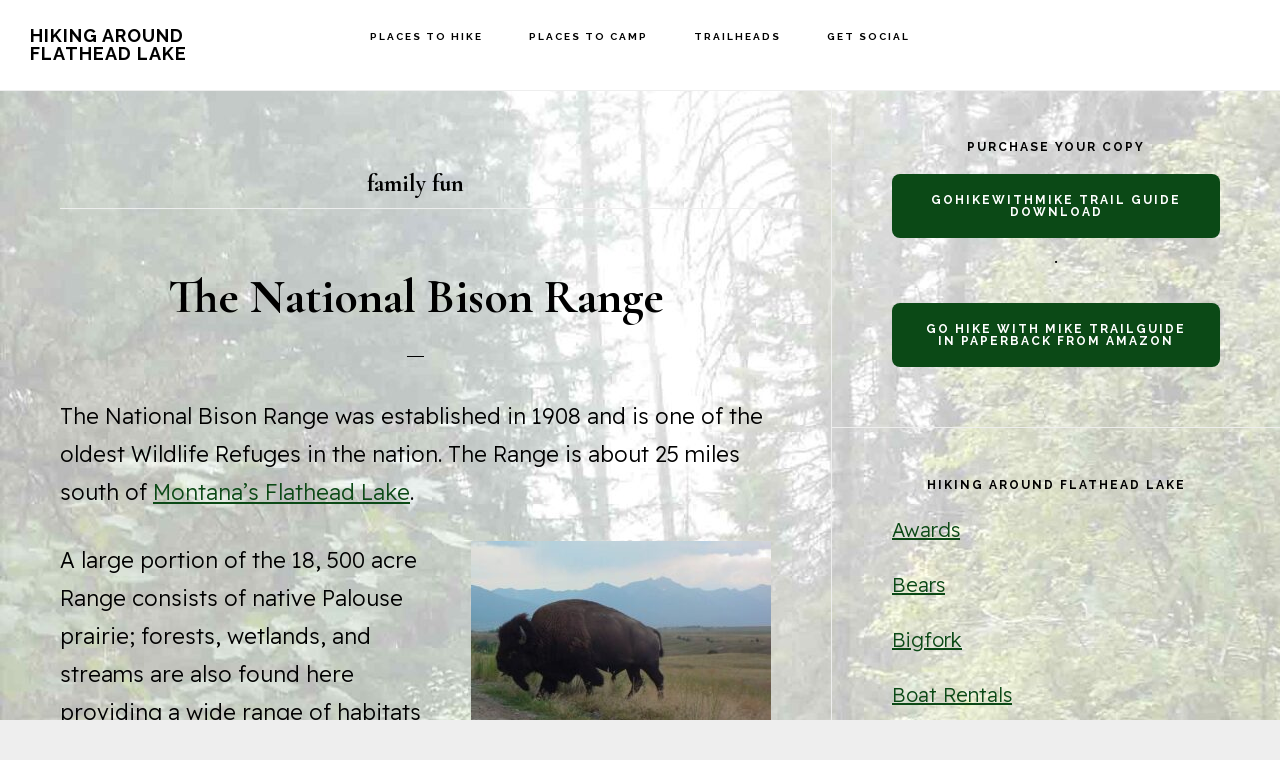

--- FILE ---
content_type: text/html; charset=UTF-8
request_url: https://gohikewithmike.com/tag/family-fun/
body_size: 23825
content:
<!DOCTYPE html>
<html lang="en">
<head >
<meta charset="UTF-8" />
<meta name="viewport" content="width=device-width, initial-scale=1" />
<meta name='robots' content='index, follow, max-image-preview:large, max-snippet:-1, max-video-preview:-1' />

	<!-- This site is optimized with the Yoast SEO plugin v26.8 - https://yoast.com/product/yoast-seo-wordpress/ -->
	<title>family fun Archives - Hiking around Flathead Lake</title>
	<link rel="canonical" href="https://gohikewithmike.com/tag/family-fun/" />
	<meta property="og:locale" content="en_US" />
	<meta property="og:type" content="article" />
	<meta property="og:title" content="family fun Archives - Hiking around Flathead Lake" />
	<meta property="og:url" content="https://gohikewithmike.com/tag/family-fun/" />
	<meta property="og:site_name" content="Hiking around Flathead Lake" />
	<meta name="twitter:card" content="summary_large_image" />
	<script type="application/ld+json" class="yoast-schema-graph">{"@context":"https://schema.org","@graph":[{"@type":"CollectionPage","@id":"https://gohikewithmike.com/tag/family-fun/","url":"https://gohikewithmike.com/tag/family-fun/","name":"family fun Archives - Hiking around Flathead Lake","isPartOf":{"@id":"https://gohikewithmike.com/#website"},"breadcrumb":{"@id":"https://gohikewithmike.com/tag/family-fun/#breadcrumb"},"inLanguage":"en"},{"@type":"BreadcrumbList","@id":"https://gohikewithmike.com/tag/family-fun/#breadcrumb","itemListElement":[{"@type":"ListItem","position":1,"name":"Home","item":"https://gohikewithmike.com/"},{"@type":"ListItem","position":2,"name":"family fun"}]},{"@type":"WebSite","@id":"https://gohikewithmike.com/#website","url":"https://gohikewithmike.com/","name":"Hiking around Flathead Lake","description":"Welcome to Montana","potentialAction":[{"@type":"SearchAction","target":{"@type":"EntryPoint","urlTemplate":"https://gohikewithmike.com/?s={search_term_string}"},"query-input":{"@type":"PropertyValueSpecification","valueRequired":true,"valueName":"search_term_string"}}],"inLanguage":"en"}]}</script>
	<!-- / Yoast SEO plugin. -->


<link rel='dns-prefetch' href='//fonts.googleapis.com' />
<link rel='dns-prefetch' href='//code.ionicframework.com' />
<link rel="alternate" type="application/rss+xml" title="Hiking around Flathead Lake &raquo; Feed" href="https://gohikewithmike.com/feed/" />
<link rel="alternate" type="application/rss+xml" title="Hiking around Flathead Lake &raquo; Comments Feed" href="https://gohikewithmike.com/comments/feed/" />
<link rel="alternate" type="application/rss+xml" title="Hiking around Flathead Lake &raquo; family fun Tag Feed" href="https://gohikewithmike.com/tag/family-fun/feed/" />
<style id='wp-img-auto-sizes-contain-inline-css'>
img:is([sizes=auto i],[sizes^="auto," i]){contain-intrinsic-size:3000px 1500px}
/*# sourceURL=wp-img-auto-sizes-contain-inline-css */
</style>
<link rel='stylesheet' id='sbi_styles-css' href='https://gohikewithmike.com/wp-content/plugins/instagram-feed/css/sbi-styles.min.css?ver=6.10.0' media='all' />
<link rel='stylesheet' id='infinity-pro-css' href='https://gohikewithmike.com/wp-content/themes/infinity-pro/style.css?ver=1.3.1' media='all' />
<style id='infinity-pro-inline-css'>


		a,
		.entry-title a:focus,
		.entry-title a:hover,
		.featured-content .entry-meta a:focus,
		.featured-content .entry-meta a:hover,
		.front-page .genesis-nav-menu a:focus,
		.front-page .genesis-nav-menu a:hover,
		.front-page .offscreen-content-icon button:focus,
		.front-page .offscreen-content-icon button:hover,
		.front-page .white .genesis-nav-menu a:focus,
		.front-page .white .genesis-nav-menu a:hover,
		.genesis-nav-menu a:focus,
		.genesis-nav-menu a:hover,
		.genesis-nav-menu .current-menu-item > a,
		.genesis-nav-menu .sub-menu .current-menu-item > a:focus,
		.genesis-nav-menu .sub-menu .current-menu-item > a:hover,
		.genesis-responsive-menu .genesis-nav-menu a:focus,
		.genesis-responsive-menu .genesis-nav-menu a:hover,
		.menu-toggle:focus,
		.menu-toggle:hover,
		.offscreen-content button:hover,
		.offscreen-content-icon button:hover,
		.site-footer a:focus,
		.site-footer a:hover,
		.sub-menu-toggle:focus,
		.sub-menu-toggle:hover {
			color: #0b4916;
		}

		button,
		input[type="button"],
		input[type="reset"],
		input[type="select"],
		input[type="submit"],
		.button,
		.enews-widget input:hover[type="submit"],
		.front-page-1 a.button,
		.front-page-3 a.button,
		.front-page-5 a.button,
		.front-page-7 a.button,
		.footer-widgets .button:hover {
			background-color: #0b4916;
			color: #ffffff;
		}

		
.has-accent-color {
	color: #0b4916 !important;
}

.has-accent-background-color {
	background-color: #0b4916 !important;
}

.content .wp-block-button .wp-block-button__link:focus,
.content .wp-block-button .wp-block-button__link:hover {
	background-color: #0b4916 !important;
	color: #fff;
}

.content .wp-block-button.is-style-outline .wp-block-button__link:focus,
.content .wp-block-button.is-style-outline .wp-block-button__link:hover {
	border-color: #0b4916 !important;
	color: #0b4916 !important;
}


.entry-content .wp-block-pullquote.is-style-solid-color {
	background-color: #0b4916;
}

/*# sourceURL=infinity-pro-inline-css */
</style>
<style id='wp-emoji-styles-inline-css'>

	img.wp-smiley, img.emoji {
		display: inline !important;
		border: none !important;
		box-shadow: none !important;
		height: 1em !important;
		width: 1em !important;
		margin: 0 0.07em !important;
		vertical-align: -0.1em !important;
		background: none !important;
		padding: 0 !important;
	}
/*# sourceURL=wp-emoji-styles-inline-css */
</style>
<style id='wp-block-library-inline-css'>
:root{--wp-block-synced-color:#7a00df;--wp-block-synced-color--rgb:122,0,223;--wp-bound-block-color:var(--wp-block-synced-color);--wp-editor-canvas-background:#ddd;--wp-admin-theme-color:#007cba;--wp-admin-theme-color--rgb:0,124,186;--wp-admin-theme-color-darker-10:#006ba1;--wp-admin-theme-color-darker-10--rgb:0,107,160.5;--wp-admin-theme-color-darker-20:#005a87;--wp-admin-theme-color-darker-20--rgb:0,90,135;--wp-admin-border-width-focus:2px}@media (min-resolution:192dpi){:root{--wp-admin-border-width-focus:1.5px}}.wp-element-button{cursor:pointer}:root .has-very-light-gray-background-color{background-color:#eee}:root .has-very-dark-gray-background-color{background-color:#313131}:root .has-very-light-gray-color{color:#eee}:root .has-very-dark-gray-color{color:#313131}:root .has-vivid-green-cyan-to-vivid-cyan-blue-gradient-background{background:linear-gradient(135deg,#00d084,#0693e3)}:root .has-purple-crush-gradient-background{background:linear-gradient(135deg,#34e2e4,#4721fb 50%,#ab1dfe)}:root .has-hazy-dawn-gradient-background{background:linear-gradient(135deg,#faaca8,#dad0ec)}:root .has-subdued-olive-gradient-background{background:linear-gradient(135deg,#fafae1,#67a671)}:root .has-atomic-cream-gradient-background{background:linear-gradient(135deg,#fdd79a,#004a59)}:root .has-nightshade-gradient-background{background:linear-gradient(135deg,#330968,#31cdcf)}:root .has-midnight-gradient-background{background:linear-gradient(135deg,#020381,#2874fc)}:root{--wp--preset--font-size--normal:16px;--wp--preset--font-size--huge:42px}.has-regular-font-size{font-size:1em}.has-larger-font-size{font-size:2.625em}.has-normal-font-size{font-size:var(--wp--preset--font-size--normal)}.has-huge-font-size{font-size:var(--wp--preset--font-size--huge)}.has-text-align-center{text-align:center}.has-text-align-left{text-align:left}.has-text-align-right{text-align:right}.has-fit-text{white-space:nowrap!important}#end-resizable-editor-section{display:none}.aligncenter{clear:both}.items-justified-left{justify-content:flex-start}.items-justified-center{justify-content:center}.items-justified-right{justify-content:flex-end}.items-justified-space-between{justify-content:space-between}.screen-reader-text{border:0;clip-path:inset(50%);height:1px;margin:-1px;overflow:hidden;padding:0;position:absolute;width:1px;word-wrap:normal!important}.screen-reader-text:focus{background-color:#ddd;clip-path:none;color:#444;display:block;font-size:1em;height:auto;left:5px;line-height:normal;padding:15px 23px 14px;text-decoration:none;top:5px;width:auto;z-index:100000}html :where(.has-border-color){border-style:solid}html :where([style*=border-top-color]){border-top-style:solid}html :where([style*=border-right-color]){border-right-style:solid}html :where([style*=border-bottom-color]){border-bottom-style:solid}html :where([style*=border-left-color]){border-left-style:solid}html :where([style*=border-width]){border-style:solid}html :where([style*=border-top-width]){border-top-style:solid}html :where([style*=border-right-width]){border-right-style:solid}html :where([style*=border-bottom-width]){border-bottom-style:solid}html :where([style*=border-left-width]){border-left-style:solid}html :where(img[class*=wp-image-]){height:auto;max-width:100%}:where(figure){margin:0 0 1em}html :where(.is-position-sticky){--wp-admin--admin-bar--position-offset:var(--wp-admin--admin-bar--height,0px)}@media screen and (max-width:600px){html :where(.is-position-sticky){--wp-admin--admin-bar--position-offset:0px}}

/*# sourceURL=wp-block-library-inline-css */
</style><style id='global-styles-inline-css'>
:root{--wp--preset--aspect-ratio--square: 1;--wp--preset--aspect-ratio--4-3: 4/3;--wp--preset--aspect-ratio--3-4: 3/4;--wp--preset--aspect-ratio--3-2: 3/2;--wp--preset--aspect-ratio--2-3: 2/3;--wp--preset--aspect-ratio--16-9: 16/9;--wp--preset--aspect-ratio--9-16: 9/16;--wp--preset--color--black: #000000;--wp--preset--color--cyan-bluish-gray: #abb8c3;--wp--preset--color--white: #ffffff;--wp--preset--color--pale-pink: #f78da7;--wp--preset--color--vivid-red: #cf2e2e;--wp--preset--color--luminous-vivid-orange: #ff6900;--wp--preset--color--luminous-vivid-amber: #fcb900;--wp--preset--color--light-green-cyan: #7bdcb5;--wp--preset--color--vivid-green-cyan: #00d084;--wp--preset--color--pale-cyan-blue: #8ed1fc;--wp--preset--color--vivid-cyan-blue: #0693e3;--wp--preset--color--vivid-purple: #9b51e0;--wp--preset--color--accent: #0b4916;--wp--preset--gradient--vivid-cyan-blue-to-vivid-purple: linear-gradient(135deg,rgb(6,147,227) 0%,rgb(155,81,224) 100%);--wp--preset--gradient--light-green-cyan-to-vivid-green-cyan: linear-gradient(135deg,rgb(122,220,180) 0%,rgb(0,208,130) 100%);--wp--preset--gradient--luminous-vivid-amber-to-luminous-vivid-orange: linear-gradient(135deg,rgb(252,185,0) 0%,rgb(255,105,0) 100%);--wp--preset--gradient--luminous-vivid-orange-to-vivid-red: linear-gradient(135deg,rgb(255,105,0) 0%,rgb(207,46,46) 100%);--wp--preset--gradient--very-light-gray-to-cyan-bluish-gray: linear-gradient(135deg,rgb(238,238,238) 0%,rgb(169,184,195) 100%);--wp--preset--gradient--cool-to-warm-spectrum: linear-gradient(135deg,rgb(74,234,220) 0%,rgb(151,120,209) 20%,rgb(207,42,186) 40%,rgb(238,44,130) 60%,rgb(251,105,98) 80%,rgb(254,248,76) 100%);--wp--preset--gradient--blush-light-purple: linear-gradient(135deg,rgb(255,206,236) 0%,rgb(152,150,240) 100%);--wp--preset--gradient--blush-bordeaux: linear-gradient(135deg,rgb(254,205,165) 0%,rgb(254,45,45) 50%,rgb(107,0,62) 100%);--wp--preset--gradient--luminous-dusk: linear-gradient(135deg,rgb(255,203,112) 0%,rgb(199,81,192) 50%,rgb(65,88,208) 100%);--wp--preset--gradient--pale-ocean: linear-gradient(135deg,rgb(255,245,203) 0%,rgb(182,227,212) 50%,rgb(51,167,181) 100%);--wp--preset--gradient--electric-grass: linear-gradient(135deg,rgb(202,248,128) 0%,rgb(113,206,126) 100%);--wp--preset--gradient--midnight: linear-gradient(135deg,rgb(2,3,129) 0%,rgb(40,116,252) 100%);--wp--preset--font-size--small: 18px;--wp--preset--font-size--medium: 20px;--wp--preset--font-size--large: 26px;--wp--preset--font-size--x-large: 42px;--wp--preset--font-size--normal: 22px;--wp--preset--font-size--larger: 30px;--wp--preset--spacing--20: 0.44rem;--wp--preset--spacing--30: 0.67rem;--wp--preset--spacing--40: 1rem;--wp--preset--spacing--50: 1.5rem;--wp--preset--spacing--60: 2.25rem;--wp--preset--spacing--70: 3.38rem;--wp--preset--spacing--80: 5.06rem;--wp--preset--shadow--natural: 6px 6px 9px rgba(0, 0, 0, 0.2);--wp--preset--shadow--deep: 12px 12px 50px rgba(0, 0, 0, 0.4);--wp--preset--shadow--sharp: 6px 6px 0px rgba(0, 0, 0, 0.2);--wp--preset--shadow--outlined: 6px 6px 0px -3px rgb(255, 255, 255), 6px 6px rgb(0, 0, 0);--wp--preset--shadow--crisp: 6px 6px 0px rgb(0, 0, 0);}:where(.is-layout-flex){gap: 0.5em;}:where(.is-layout-grid){gap: 0.5em;}body .is-layout-flex{display: flex;}.is-layout-flex{flex-wrap: wrap;align-items: center;}.is-layout-flex > :is(*, div){margin: 0;}body .is-layout-grid{display: grid;}.is-layout-grid > :is(*, div){margin: 0;}:where(.wp-block-columns.is-layout-flex){gap: 2em;}:where(.wp-block-columns.is-layout-grid){gap: 2em;}:where(.wp-block-post-template.is-layout-flex){gap: 1.25em;}:where(.wp-block-post-template.is-layout-grid){gap: 1.25em;}.has-black-color{color: var(--wp--preset--color--black) !important;}.has-cyan-bluish-gray-color{color: var(--wp--preset--color--cyan-bluish-gray) !important;}.has-white-color{color: var(--wp--preset--color--white) !important;}.has-pale-pink-color{color: var(--wp--preset--color--pale-pink) !important;}.has-vivid-red-color{color: var(--wp--preset--color--vivid-red) !important;}.has-luminous-vivid-orange-color{color: var(--wp--preset--color--luminous-vivid-orange) !important;}.has-luminous-vivid-amber-color{color: var(--wp--preset--color--luminous-vivid-amber) !important;}.has-light-green-cyan-color{color: var(--wp--preset--color--light-green-cyan) !important;}.has-vivid-green-cyan-color{color: var(--wp--preset--color--vivid-green-cyan) !important;}.has-pale-cyan-blue-color{color: var(--wp--preset--color--pale-cyan-blue) !important;}.has-vivid-cyan-blue-color{color: var(--wp--preset--color--vivid-cyan-blue) !important;}.has-vivid-purple-color{color: var(--wp--preset--color--vivid-purple) !important;}.has-black-background-color{background-color: var(--wp--preset--color--black) !important;}.has-cyan-bluish-gray-background-color{background-color: var(--wp--preset--color--cyan-bluish-gray) !important;}.has-white-background-color{background-color: var(--wp--preset--color--white) !important;}.has-pale-pink-background-color{background-color: var(--wp--preset--color--pale-pink) !important;}.has-vivid-red-background-color{background-color: var(--wp--preset--color--vivid-red) !important;}.has-luminous-vivid-orange-background-color{background-color: var(--wp--preset--color--luminous-vivid-orange) !important;}.has-luminous-vivid-amber-background-color{background-color: var(--wp--preset--color--luminous-vivid-amber) !important;}.has-light-green-cyan-background-color{background-color: var(--wp--preset--color--light-green-cyan) !important;}.has-vivid-green-cyan-background-color{background-color: var(--wp--preset--color--vivid-green-cyan) !important;}.has-pale-cyan-blue-background-color{background-color: var(--wp--preset--color--pale-cyan-blue) !important;}.has-vivid-cyan-blue-background-color{background-color: var(--wp--preset--color--vivid-cyan-blue) !important;}.has-vivid-purple-background-color{background-color: var(--wp--preset--color--vivid-purple) !important;}.has-black-border-color{border-color: var(--wp--preset--color--black) !important;}.has-cyan-bluish-gray-border-color{border-color: var(--wp--preset--color--cyan-bluish-gray) !important;}.has-white-border-color{border-color: var(--wp--preset--color--white) !important;}.has-pale-pink-border-color{border-color: var(--wp--preset--color--pale-pink) !important;}.has-vivid-red-border-color{border-color: var(--wp--preset--color--vivid-red) !important;}.has-luminous-vivid-orange-border-color{border-color: var(--wp--preset--color--luminous-vivid-orange) !important;}.has-luminous-vivid-amber-border-color{border-color: var(--wp--preset--color--luminous-vivid-amber) !important;}.has-light-green-cyan-border-color{border-color: var(--wp--preset--color--light-green-cyan) !important;}.has-vivid-green-cyan-border-color{border-color: var(--wp--preset--color--vivid-green-cyan) !important;}.has-pale-cyan-blue-border-color{border-color: var(--wp--preset--color--pale-cyan-blue) !important;}.has-vivid-cyan-blue-border-color{border-color: var(--wp--preset--color--vivid-cyan-blue) !important;}.has-vivid-purple-border-color{border-color: var(--wp--preset--color--vivid-purple) !important;}.has-vivid-cyan-blue-to-vivid-purple-gradient-background{background: var(--wp--preset--gradient--vivid-cyan-blue-to-vivid-purple) !important;}.has-light-green-cyan-to-vivid-green-cyan-gradient-background{background: var(--wp--preset--gradient--light-green-cyan-to-vivid-green-cyan) !important;}.has-luminous-vivid-amber-to-luminous-vivid-orange-gradient-background{background: var(--wp--preset--gradient--luminous-vivid-amber-to-luminous-vivid-orange) !important;}.has-luminous-vivid-orange-to-vivid-red-gradient-background{background: var(--wp--preset--gradient--luminous-vivid-orange-to-vivid-red) !important;}.has-very-light-gray-to-cyan-bluish-gray-gradient-background{background: var(--wp--preset--gradient--very-light-gray-to-cyan-bluish-gray) !important;}.has-cool-to-warm-spectrum-gradient-background{background: var(--wp--preset--gradient--cool-to-warm-spectrum) !important;}.has-blush-light-purple-gradient-background{background: var(--wp--preset--gradient--blush-light-purple) !important;}.has-blush-bordeaux-gradient-background{background: var(--wp--preset--gradient--blush-bordeaux) !important;}.has-luminous-dusk-gradient-background{background: var(--wp--preset--gradient--luminous-dusk) !important;}.has-pale-ocean-gradient-background{background: var(--wp--preset--gradient--pale-ocean) !important;}.has-electric-grass-gradient-background{background: var(--wp--preset--gradient--electric-grass) !important;}.has-midnight-gradient-background{background: var(--wp--preset--gradient--midnight) !important;}.has-small-font-size{font-size: var(--wp--preset--font-size--small) !important;}.has-medium-font-size{font-size: var(--wp--preset--font-size--medium) !important;}.has-large-font-size{font-size: var(--wp--preset--font-size--large) !important;}.has-x-large-font-size{font-size: var(--wp--preset--font-size--x-large) !important;}
/*# sourceURL=global-styles-inline-css */
</style>

<style id='classic-theme-styles-inline-css'>
/*! This file is auto-generated */
.wp-block-button__link{color:#fff;background-color:#32373c;border-radius:9999px;box-shadow:none;text-decoration:none;padding:calc(.667em + 2px) calc(1.333em + 2px);font-size:1.125em}.wp-block-file__button{background:#32373c;color:#fff;text-decoration:none}
/*# sourceURL=/wp-includes/css/classic-themes.min.css */
</style>
<link rel='stylesheet' id='infinity-fonts-css' href='//fonts.googleapis.com/css?family=Cormorant+Garamond%3A400%2C400i%2C700%7CRaleway%3A700&#038;ver=1.3.1' media='all' />
<link rel='stylesheet' id='infinity-ionicons-css' href='//code.ionicframework.com/ionicons/2.0.1/css/ionicons.min.css?ver=1.3.1' media='all' />
<link rel='stylesheet' id='infinity-pro-gutenberg-css' href='https://gohikewithmike.com/wp-content/themes/infinity-pro/lib/gutenberg/front-end.css?ver=1.3.1' media='all' />
<link rel='stylesheet' id='fancybox-css' href='https://gohikewithmike.com/wp-content/plugins/easy-fancybox/fancybox/1.5.4/jquery.fancybox.min.css?ver=6.9' media='screen' />
<style id='fancybox-inline-css'>
#fancybox-outer{background:#ffffff}#fancybox-content{background:#ffffff;border-color:#ffffff;color:#000000;}#fancybox-title,#fancybox-title-float-main{color:#fff}
/*# sourceURL=fancybox-inline-css */
</style>
<link rel='stylesheet' id='__EPYT__style-css' href='https://gohikewithmike.com/wp-content/plugins/youtube-embed-plus/styles/ytprefs.min.css?ver=14.2.4' media='all' />
<style id='__EPYT__style-inline-css'>

                .epyt-gallery-thumb {
                        width: 33.333%;
                }
                
/*# sourceURL=__EPYT__style-inline-css */
</style>
<script src="https://gohikewithmike.com/wp-includes/js/jquery/jquery.min.js?ver=3.7.1" id="jquery-core-js"></script>
<script src="https://gohikewithmike.com/wp-includes/js/jquery/jquery-migrate.min.js?ver=3.4.1" id="jquery-migrate-js"></script>
<script id="__ytprefs__-js-extra">
var _EPYT_ = {"ajaxurl":"https://gohikewithmike.com/wp-admin/admin-ajax.php","security":"eb207ccdaa","gallery_scrolloffset":"20","eppathtoscripts":"https://gohikewithmike.com/wp-content/plugins/youtube-embed-plus/scripts/","eppath":"https://gohikewithmike.com/wp-content/plugins/youtube-embed-plus/","epresponsiveselector":"[\"iframe.__youtube_prefs_widget__\"]","epdovol":"1","version":"14.2.4","evselector":"iframe.__youtube_prefs__[src], iframe[src*=\"youtube.com/embed/\"], iframe[src*=\"youtube-nocookie.com/embed/\"]","ajax_compat":"","maxres_facade":"eager","ytapi_load":"light","pause_others":"","stopMobileBuffer":"1","facade_mode":"","not_live_on_channel":""};
//# sourceURL=__ytprefs__-js-extra
</script>
<script src="https://gohikewithmike.com/wp-content/plugins/youtube-embed-plus/scripts/ytprefs.min.js?ver=14.2.4" id="__ytprefs__-js"></script>
<link rel="https://api.w.org/" href="https://gohikewithmike.com/wp-json/" /><link rel="alternate" title="JSON" type="application/json" href="https://gohikewithmike.com/wp-json/wp/v2/tags/50" /><link rel="EditURI" type="application/rsd+xml" title="RSD" href="https://gohikewithmike.com/xmlrpc.php?rsd" />
<meta name="generator" content="WordPress 6.9" />
		<meta charset="utf-8">
		<meta name="abstract" content="Hiking around Flathead Lake.">
		<meta name="author" content="Go Hike With Mike.">
		<meta name="classification" content="Hiking, Trailmap, Bigfork, Gear, Hikes, Hungry Horse, Mountain Tops, Permits, Trail Heads, Video">
		<meta name="copyright" content="Copyright Go Hike with Mike - All rights Reserved.">
		<meta name="designer" content="Go Hike With Mike.">
		<meta name="distribution" content="Global">
		<meta name="language" content="en-US">
		<meta name="publisher" content="Go Hike with Mike">
		<meta name="rating" content="General">
		<meta name="resource-type" content="Document">
		<meta name="revisit-after" content="3">
		<meta name="subject" content="Hiking, Trailmap, Bigfork, Gear, Hikes, Hungry Horse, Mountain Tops, Permits, Trail Heads, Video">
		<meta name="template" content="Go Hike with Mike">
		<meta name="robots" content="index,follow">
		<meta name="msvalidate.01" content="FD8373566B001FA12AC821D83AC7E165" />
<script src="https://pagead2.googlesyndication.com/pagead/js/adsbygoogle.js?client=ca-pub-9406976291671482"></script>

<!-- Google tag (gtag.js) -->
<script src="https://www.googletagmanager.com/gtag/js?id=G-NNT924FDQ3"></script>
<script>
  window.dataLayer = window.dataLayer || [];
  function gtag(){dataLayer.push(arguments);}
  gtag('js', new Date());

  gtag('config', 'G-NNT924FDQ3');
</script>

<link rel="preconnect" href="https://fonts.googleapis.com">
<link rel="preconnect" href="https://fonts.gstatic.com">
<link href="https://fonts.googleapis.com/css2?family=Readex+Pro:wght@300&amp;display=swap" rel="stylesheet"> 
<link rel="pingback" href="https://gohikewithmike.com/xmlrpc.php" />
<link rel="icon" href="https://gohikewithmike.com/wp-content/uploads/2020/05/cropped-hiking-32x32.png" sizes="32x32" />
<link rel="icon" href="https://gohikewithmike.com/wp-content/uploads/2020/05/cropped-hiking-192x192.png" sizes="192x192" />
<link rel="apple-touch-icon" href="https://gohikewithmike.com/wp-content/uploads/2020/05/cropped-hiking-180x180.png" />
<meta name="msapplication-TileImage" content="https://gohikewithmike.com/wp-content/uploads/2020/05/cropped-hiking-270x270.png" />
		<style id="wp-custom-css">
			body {
font-family: 'Readex Pro', sans-serif;
background-image: url("https://gohikewithmike.com/wp-content/uploads/2023/07/bg-ghwm-1-scaled.jpg");
background-color: #eeeeee;
background-attachment: fixed;
background-position: left top;
background-repeat: repeat;
  height: 500px; /* You must set a specified height */
}
.button {
border-radius: 8px;
padding: 15px 32px;
text-align: center;
font-size: 16px;
}
 a {
        text-decoration: underline;
    }		</style>
		<link rel='stylesheet' id='mediaelement-css' href='https://gohikewithmike.com/wp-includes/js/mediaelement/mediaelementplayer-legacy.min.css?ver=4.2.17' media='all' />
<link rel='stylesheet' id='wp-mediaelement-css' href='https://gohikewithmike.com/wp-includes/js/mediaelement/wp-mediaelement.min.css?ver=6.9' media='all' />
</head>
<body data-rsssl=1 class="archive tag tag-family-fun tag-50 wp-embed-responsive wp-theme-genesis wp-child-theme-infinity-pro custom-header header-full-width content-sidebar genesis-breadcrumbs-hidden genesis-footer-widgets-visible"><div class="site-container"><ul class="genesis-skip-link"><li><a href="#genesis-content" class="screen-reader-shortcut"> Skip to main content</a></li><li><a href="#genesis-sidebar-primary" class="screen-reader-shortcut"> Skip to primary sidebar</a></li><li><a href="#genesis-footer-widgets" class="screen-reader-shortcut"> Skip to footer</a></li></ul><header class="site-header"><div class="wrap"><div class="title-area"><p class="site-title"><a href="https://gohikewithmike.com/">Hiking around Flathead Lake</a></p><p class="site-description">Welcome to Montana</p></div><nav class="nav-primary" aria-label="Main" id="genesis-nav-primary"><div class="wrap"><ul id="menu-chd-menu" class="menu genesis-nav-menu menu-primary js-superfish"><li id="menu-item-282" class="menu-item menu-item-type-taxonomy menu-item-object-category menu-item-282"><a href="https://gohikewithmike.com/category/hikes/"><span >Places to Hike</span></a></li>
<li id="menu-item-283" class="menu-item menu-item-type-taxonomy menu-item-object-category menu-item-283"><a href="https://gohikewithmike.com/category/camping/"><span >Places to Camp</span></a></li>
<li id="menu-item-285" class="menu-item menu-item-type-taxonomy menu-item-object-category menu-item-285"><a href="https://gohikewithmike.com/category/trail-heads/"><span >Trailheads</span></a></li>
<li id="menu-item-28" class="menu-item menu-item-type-post_type menu-item-object-page menu-item-28"><a href="https://gohikewithmike.com/some-photos/"><span >Get Social</span></a></li>
</ul></div></nav></div></header><div class="site-inner"><div class="content-sidebar-wrap"><main class="content" id="genesis-content"><div class="archive-description taxonomy-archive-description taxonomy-description"><h1 class="archive-title">family fun</h1></div><article class="post-376 post type-post status-publish format-standard category-hiking category-tourism tag-family-fun tag-hiking tag-tourism entry" aria-label="The National Bison Range"><header class="entry-header"><h2 class="entry-title"><a class="entry-title-link" rel="bookmark" href="https://gohikewithmike.com/tourism/the-national-bison-range/">The National Bison Range</a></h2>
</header><div class="entry-content"><p>The National Bison Range was established in 1908 and is one of the oldest Wildlife Refuges in the nation. The Range is about 25 miles south of <a href="http://www.montanasflatheadlake.com/">Montana’s Flathead Lake</a>.</p>
<p><img fetchpriority="high" decoding="async" class="alignright wp-image-153 size-medium" src="https://www.406fun.com/wp-content/uploads/2021/10/american-bison-300x184.jpg" sizes="(max-width: 300px) 100vw, 300px" srcset="https://www.406fun.com/wp-content/uploads/2021/10/american-bison-300x184.jpg 300w, https://www.406fun.com/wp-content/uploads/2021/10/american-bison-768x472.jpg 768w, https://www.406fun.com/wp-content/uploads/2021/10/american-bison.jpg 1000w" alt="American Bison" width="300" height="184" />A large portion of the 18, 500 acre Range consists of native Palouse prairie; forests, wetlands, and streams are also found here providing a wide range of habitats for wildlife. Elk, deer, pronghorn, black bear, coyote and ground squirrels are just some of the mammals that share the area with 350 to 500 bison. Over 200 species of birds also call this home including eagles, hawks, meadowlarks, bluebirds, ducks, and geese.</p>
<h3>General Information</h3>
<p>Fees are charged during the summer (mid-May to late October). The Range is part of the U.S. Fee System and accepts Golden Passes and Federal Waterfowl Stamps. Pay fees at the Visitor Center.</p>
<p>The Range is closed at night. Check the Contact Us page for current hours.</p>
<p>Camping is not allowed on the Range.</p>
<h3>Visitor Center</h3>
<p>The best place to start your visit is at the Visitor Center. Here you will find informative displays and handouts, restrooms, videos, a bookstore, and staff to answer your questions. Pay entrance fees here.  For more information about the Bison Range and other activities in northwest Montana, consider purchasing a copy of the <a href="http://flatheadlakevacationguide.com/">Flathead Lake Vacation Guide</a>.</p>
<h3>Auto Tours</h3>
<p><img decoding="async" class="alignleft wp-image-152 size-medium" src="https://www.406fun.com/wp-content/uploads/2021/10/ghwm-pic-elk-300x192.jpg" sizes="(max-width: 300px) 100vw, 300px" srcset="https://www.406fun.com/wp-content/uploads/2021/10/ghwm-pic-elk-300x192.jpg 300w, https://www.406fun.com/wp-content/uploads/2021/10/ghwm-pic-elk-768x490.jpg 768w, https://www.406fun.com/wp-content/uploads/2021/10/ghwm-pic-elk.jpg 866w" alt="Montana Bull Elk" width="300" height="192" />Prairie Drive/West Loop: a 5-mile gravel road that travels through the flats. It is open to trailers and large RVs. It goes by the Bison Display Pasture. Plan for 1/2 hour. Open year round.</p>
<p>Red Sleep Mountain Drive: a 19-mile, one-way, gravel road which gains 2,000feet. There are many switchbacks and 10% grades along the drive. No trailers or vehicles over 32 feet are allowed on this drive. Allow 1 1/2 to 2 hours. Open mid-May to late October. (Check the Contact Us page for current information.)</p>
<p>Walking Trails: Hiking is limited on the Range to a few short walking trails. A mile-long Nature Trail is located at the Picnic Area and 1/4-mile Grassland Trail is at the Visitor Center. The 1/2-mile Bitterroot Trail and 1-mile High Point trail are both located off the Red Sleep Mountain Drive. Walking away from your vehicle is prohibited except for these designated trails. For a complete listing of trails around Flathead Lake, see the <a href="https://www.406fun.com/montana/hiking-in-montana/">Go Hike With Mike Trail guide</a>.</p>
<h3>Picnic Area</h3>
<p>The Range has a picnic area near Mission Creek. There are tables, grills, water, and accessible toilets. A covered pavilion is available on a first-come, first-served basis. There are no garbage cans, so please pack out all trash.</p>
<h3>How to get here:</h3>
<p>From Missoula: Travel north on US Highway 93 to Ravalli, turn left(to the west) on to State Highway 200, travel approximately 5 miles to the junction of Highways 200 and 212, turn right(to the north) and travel approximately 5 miles to the entrance of the Range at Moiese.</p>
<p>From Kalispell: Travel south on US Highway 93 or State Highway 35 to Polson, then travel Highway 93 through Pablo and Ronan to the junction of Highway 93 and State Highway 212, travel 12 miles (through Charlo) to the entrance of the Range at Moiese.</p>
<p>From the west: Travel Highway 200 through Dixon to the junction of Highways 200 and 212, turn left(to the north) and travel approximately 5 miles to the entrance of the Range at Moiese.</p>
<p><a href="https://gohikewithmike.com/flathead-lake/the-selis-ksanka-qlispe-dam-formally-kerr-dam/">Other places you may want to visit when your in Montana</a>.</p>

<div id="sb_instagram"  class="sbi sbi_mob_col_1 sbi_tab_col_2 sbi_col_4 sbi_width_resp" style="padding-bottom: 10px;"	 data-feedid="*2"  data-res="auto" data-cols="4" data-colsmobile="1" data-colstablet="2" data-num="20" data-nummobile="20" data-item-padding="5"	 data-shortcode-atts="{&quot;feed&quot;:&quot;2&quot;}"  data-postid="376" data-locatornonce="d11e3e0c3b" data-imageaspectratio="1:1" data-sbi-flags="favorLocal">
	<div class="sb_instagram_header  sbi_medium"   >
	<a class="sbi_header_link" target="_blank"
	   rel="nofollow noopener" href="https://www.instagram.com/gohikewithmike/" title="@gohikewithmike">
		<div class="sbi_header_text">
			<div class="sbi_header_img"  data-avatar-url="https://scontent-lax7-1.cdninstagram.com/v/t51.2885-19/119212768_241272690593527_2074651077449971770_n.jpg?stp=dst-jpg_s206x206_tt6&amp;_nc_cat=101&amp;ccb=7-5&amp;_nc_sid=bf7eb4&amp;efg=eyJ2ZW5jb2RlX3RhZyI6InByb2ZpbGVfcGljLnd3dy4zMDAuQzMifQ%3D%3D&amp;_nc_ohc=qXdmQv1xvHEQ7kNvwEuHyTA&amp;_nc_oc=AdmC7OVZncslLmpcQpZEZVmajtOd-kqrw9PBOOJBiuxmwxVCWYdjdIfhh4vWfMXVcyM&amp;_nc_zt=24&amp;_nc_ht=scontent-lax7-1.cdninstagram.com&amp;edm=AP4hL3IEAAAA&amp;_nc_tpa=Q5bMBQEI_bPYv82sptNRGwJOYe1EoYzxI1myOYYdL0TRgm03Ox2WlEGeziAHrCyrfJjIZS8wuxJpoMFg7w&amp;oh=00_AfozNha0vW8XSkHdDqWInhFwO8h5XLMpF-Y5I8qFaI8IOg&amp;oe=6980141C">
									<div class="sbi_header_img_hover"  ><svg class="sbi_new_logo fa-instagram fa-w-14" aria-hidden="true" data-fa-processed="" aria-label="Instagram" data-prefix="fab" data-icon="instagram" role="img" viewBox="0 0 448 512">
                    <path fill="currentColor" d="M224.1 141c-63.6 0-114.9 51.3-114.9 114.9s51.3 114.9 114.9 114.9S339 319.5 339 255.9 287.7 141 224.1 141zm0 189.6c-41.1 0-74.7-33.5-74.7-74.7s33.5-74.7 74.7-74.7 74.7 33.5 74.7 74.7-33.6 74.7-74.7 74.7zm146.4-194.3c0 14.9-12 26.8-26.8 26.8-14.9 0-26.8-12-26.8-26.8s12-26.8 26.8-26.8 26.8 12 26.8 26.8zm76.1 27.2c-1.7-35.9-9.9-67.7-36.2-93.9-26.2-26.2-58-34.4-93.9-36.2-37-2.1-147.9-2.1-184.9 0-35.8 1.7-67.6 9.9-93.9 36.1s-34.4 58-36.2 93.9c-2.1 37-2.1 147.9 0 184.9 1.7 35.9 9.9 67.7 36.2 93.9s58 34.4 93.9 36.2c37 2.1 147.9 2.1 184.9 0 35.9-1.7 67.7-9.9 93.9-36.2 26.2-26.2 34.4-58 36.2-93.9 2.1-37 2.1-147.8 0-184.8zM398.8 388c-7.8 19.6-22.9 34.7-42.6 42.6-29.5 11.7-99.5 9-132.1 9s-102.7 2.6-132.1-9c-19.6-7.8-34.7-22.9-42.6-42.6-11.7-29.5-9-99.5-9-132.1s-2.6-102.7 9-132.1c7.8-19.6 22.9-34.7 42.6-42.6 29.5-11.7 99.5-9 132.1-9s102.7-2.6 132.1 9c19.6 7.8 34.7 22.9 42.6 42.6 11.7 29.5 9 99.5 9 132.1s2.7 102.7-9 132.1z"></path>
                </svg></div>
					<img decoding="async"  src="https://gohikewithmike.com/wp-content/uploads/sb-instagram-feed-images/gohikewithmike.webp" alt="" width="50" height="50">
				
							</div>

			<div class="sbi_feedtheme_header_text">
				<h3>gohikewithmike</h3>
									<p class="sbi_bio">Mike has been hiking, wandering, hunting and spending time in these woods for more then 20 years.</p>
							</div>
		</div>
	</a>
</div>

	<div id="sbi_images"  style="gap: 10px;">
		<div class="sbi_item sbi_type_image sbi_new sbi_transition"
	id="sbi_17968605887840629" data-date="1767042377">
	<div class="sbi_photo_wrap">
		<a class="sbi_photo" href="https://www.instagram.com/p/DS3KGdADx7D/" target="_blank" rel="noopener nofollow"
			data-full-res="https://scontent-lax3-2.cdninstagram.com/v/t51.82787-15/587729952_18080296448224142_6646561861844174797_n.jpg?stp=dst-jpg_e35_tt6&#038;_nc_cat=100&#038;ccb=7-5&#038;_nc_sid=18de74&#038;efg=eyJlZmdfdGFnIjoiRkVFRC5iZXN0X2ltYWdlX3VybGdlbi5DMyJ9&#038;_nc_ohc=_30_Omjn3Y8Q7kNvwHPaBHp&#038;_nc_oc=Adk0O7BEXmQbKtRwkN_s-RPNUNy65nHXdhDy2LRoqvFKZ7Urjf9MfgRbukW2NFpZwDY&#038;_nc_zt=23&#038;_nc_ht=scontent-lax3-2.cdninstagram.com&#038;edm=ANo9K5cEAAAA&#038;_nc_gid=Scu8A6RIca8AZaRyiolCOg&#038;oh=00_AfrLtmGYxmCwWiE_2GI2otX-hpakAR7fyYv127ZPDH_ZnQ&#038;oe=69801D76"
			data-img-src-set="{&quot;d&quot;:&quot;https:\/\/scontent-lax3-2.cdninstagram.com\/v\/t51.82787-15\/587729952_18080296448224142_6646561861844174797_n.jpg?stp=dst-jpg_e35_tt6&amp;_nc_cat=100&amp;ccb=7-5&amp;_nc_sid=18de74&amp;efg=eyJlZmdfdGFnIjoiRkVFRC5iZXN0X2ltYWdlX3VybGdlbi5DMyJ9&amp;_nc_ohc=_30_Omjn3Y8Q7kNvwHPaBHp&amp;_nc_oc=Adk0O7BEXmQbKtRwkN_s-RPNUNy65nHXdhDy2LRoqvFKZ7Urjf9MfgRbukW2NFpZwDY&amp;_nc_zt=23&amp;_nc_ht=scontent-lax3-2.cdninstagram.com&amp;edm=ANo9K5cEAAAA&amp;_nc_gid=Scu8A6RIca8AZaRyiolCOg&amp;oh=00_AfrLtmGYxmCwWiE_2GI2otX-hpakAR7fyYv127ZPDH_ZnQ&amp;oe=69801D76&quot;,&quot;150&quot;:&quot;https:\/\/scontent-lax3-2.cdninstagram.com\/v\/t51.82787-15\/587729952_18080296448224142_6646561861844174797_n.jpg?stp=dst-jpg_e35_tt6&amp;_nc_cat=100&amp;ccb=7-5&amp;_nc_sid=18de74&amp;efg=eyJlZmdfdGFnIjoiRkVFRC5iZXN0X2ltYWdlX3VybGdlbi5DMyJ9&amp;_nc_ohc=_30_Omjn3Y8Q7kNvwHPaBHp&amp;_nc_oc=Adk0O7BEXmQbKtRwkN_s-RPNUNy65nHXdhDy2LRoqvFKZ7Urjf9MfgRbukW2NFpZwDY&amp;_nc_zt=23&amp;_nc_ht=scontent-lax3-2.cdninstagram.com&amp;edm=ANo9K5cEAAAA&amp;_nc_gid=Scu8A6RIca8AZaRyiolCOg&amp;oh=00_AfrLtmGYxmCwWiE_2GI2otX-hpakAR7fyYv127ZPDH_ZnQ&amp;oe=69801D76&quot;,&quot;320&quot;:&quot;https:\/\/scontent-lax3-2.cdninstagram.com\/v\/t51.82787-15\/587729952_18080296448224142_6646561861844174797_n.jpg?stp=dst-jpg_e35_tt6&amp;_nc_cat=100&amp;ccb=7-5&amp;_nc_sid=18de74&amp;efg=eyJlZmdfdGFnIjoiRkVFRC5iZXN0X2ltYWdlX3VybGdlbi5DMyJ9&amp;_nc_ohc=_30_Omjn3Y8Q7kNvwHPaBHp&amp;_nc_oc=Adk0O7BEXmQbKtRwkN_s-RPNUNy65nHXdhDy2LRoqvFKZ7Urjf9MfgRbukW2NFpZwDY&amp;_nc_zt=23&amp;_nc_ht=scontent-lax3-2.cdninstagram.com&amp;edm=ANo9K5cEAAAA&amp;_nc_gid=Scu8A6RIca8AZaRyiolCOg&amp;oh=00_AfrLtmGYxmCwWiE_2GI2otX-hpakAR7fyYv127ZPDH_ZnQ&amp;oe=69801D76&quot;,&quot;640&quot;:&quot;https:\/\/scontent-lax3-2.cdninstagram.com\/v\/t51.82787-15\/587729952_18080296448224142_6646561861844174797_n.jpg?stp=dst-jpg_e35_tt6&amp;_nc_cat=100&amp;ccb=7-5&amp;_nc_sid=18de74&amp;efg=eyJlZmdfdGFnIjoiRkVFRC5iZXN0X2ltYWdlX3VybGdlbi5DMyJ9&amp;_nc_ohc=_30_Omjn3Y8Q7kNvwHPaBHp&amp;_nc_oc=Adk0O7BEXmQbKtRwkN_s-RPNUNy65nHXdhDy2LRoqvFKZ7Urjf9MfgRbukW2NFpZwDY&amp;_nc_zt=23&amp;_nc_ht=scontent-lax3-2.cdninstagram.com&amp;edm=ANo9K5cEAAAA&amp;_nc_gid=Scu8A6RIca8AZaRyiolCOg&amp;oh=00_AfrLtmGYxmCwWiE_2GI2otX-hpakAR7fyYv127ZPDH_ZnQ&amp;oe=69801D76&quot;}">
			<span class="sbi-screenreader">See you on the trail.
#instagood #instadailypost #</span>
									<img decoding="async" src="https://gohikewithmike.com/wp-content/plugins/instagram-feed/img/placeholder.png" alt="See you on the trail.
#instagood #instadailypost #instadaily #instapic #gohike" aria-hidden="true">
		</a>
	</div>
</div><div class="sbi_item sbi_type_carousel sbi_new sbi_transition"
	id="sbi_18363276865157634" data-date="1756942619">
	<div class="sbi_photo_wrap">
		<a class="sbi_photo" href="https://www.instagram.com/p/DOKKV5lj5Eo/" target="_blank" rel="noopener nofollow"
			data-full-res="https://scontent-lax7-1.cdninstagram.com/v/t51.82787-15/541959072_18067905134224142_648557767595469572_n.heic?stp=dst-jpg_e35_tt6&#038;_nc_cat=105&#038;ccb=7-5&#038;_nc_sid=18de74&#038;efg=eyJlZmdfdGFnIjoiQ0FST1VTRUxfSVRFTS5iZXN0X2ltYWdlX3VybGdlbi5DMyJ9&#038;_nc_ohc=ViMqiEmaQkIQ7kNvwE1ikiP&#038;_nc_oc=AdksZ4oBEdFmJdRc9x0TW8q72xCXlRjCNkbEaaUObT4DVNzLK2FN_9kbKC8-a5RKgO4&#038;_nc_zt=23&#038;_nc_ht=scontent-lax7-1.cdninstagram.com&#038;edm=ANo9K5cEAAAA&#038;_nc_gid=Scu8A6RIca8AZaRyiolCOg&#038;oh=00_AfpWgkwv0fOO8Oy6Lk19ZwucGiHRrj_YWepKidjSuZWmww&#038;oe=697FEF9B"
			data-img-src-set="{&quot;d&quot;:&quot;https:\/\/scontent-lax7-1.cdninstagram.com\/v\/t51.82787-15\/541959072_18067905134224142_648557767595469572_n.heic?stp=dst-jpg_e35_tt6&amp;_nc_cat=105&amp;ccb=7-5&amp;_nc_sid=18de74&amp;efg=eyJlZmdfdGFnIjoiQ0FST1VTRUxfSVRFTS5iZXN0X2ltYWdlX3VybGdlbi5DMyJ9&amp;_nc_ohc=ViMqiEmaQkIQ7kNvwE1ikiP&amp;_nc_oc=AdksZ4oBEdFmJdRc9x0TW8q72xCXlRjCNkbEaaUObT4DVNzLK2FN_9kbKC8-a5RKgO4&amp;_nc_zt=23&amp;_nc_ht=scontent-lax7-1.cdninstagram.com&amp;edm=ANo9K5cEAAAA&amp;_nc_gid=Scu8A6RIca8AZaRyiolCOg&amp;oh=00_AfpWgkwv0fOO8Oy6Lk19ZwucGiHRrj_YWepKidjSuZWmww&amp;oe=697FEF9B&quot;,&quot;150&quot;:&quot;https:\/\/scontent-lax7-1.cdninstagram.com\/v\/t51.82787-15\/541959072_18067905134224142_648557767595469572_n.heic?stp=dst-jpg_e35_tt6&amp;_nc_cat=105&amp;ccb=7-5&amp;_nc_sid=18de74&amp;efg=eyJlZmdfdGFnIjoiQ0FST1VTRUxfSVRFTS5iZXN0X2ltYWdlX3VybGdlbi5DMyJ9&amp;_nc_ohc=ViMqiEmaQkIQ7kNvwE1ikiP&amp;_nc_oc=AdksZ4oBEdFmJdRc9x0TW8q72xCXlRjCNkbEaaUObT4DVNzLK2FN_9kbKC8-a5RKgO4&amp;_nc_zt=23&amp;_nc_ht=scontent-lax7-1.cdninstagram.com&amp;edm=ANo9K5cEAAAA&amp;_nc_gid=Scu8A6RIca8AZaRyiolCOg&amp;oh=00_AfpWgkwv0fOO8Oy6Lk19ZwucGiHRrj_YWepKidjSuZWmww&amp;oe=697FEF9B&quot;,&quot;320&quot;:&quot;https:\/\/scontent-lax7-1.cdninstagram.com\/v\/t51.82787-15\/541959072_18067905134224142_648557767595469572_n.heic?stp=dst-jpg_e35_tt6&amp;_nc_cat=105&amp;ccb=7-5&amp;_nc_sid=18de74&amp;efg=eyJlZmdfdGFnIjoiQ0FST1VTRUxfSVRFTS5iZXN0X2ltYWdlX3VybGdlbi5DMyJ9&amp;_nc_ohc=ViMqiEmaQkIQ7kNvwE1ikiP&amp;_nc_oc=AdksZ4oBEdFmJdRc9x0TW8q72xCXlRjCNkbEaaUObT4DVNzLK2FN_9kbKC8-a5RKgO4&amp;_nc_zt=23&amp;_nc_ht=scontent-lax7-1.cdninstagram.com&amp;edm=ANo9K5cEAAAA&amp;_nc_gid=Scu8A6RIca8AZaRyiolCOg&amp;oh=00_AfpWgkwv0fOO8Oy6Lk19ZwucGiHRrj_YWepKidjSuZWmww&amp;oe=697FEF9B&quot;,&quot;640&quot;:&quot;https:\/\/scontent-lax7-1.cdninstagram.com\/v\/t51.82787-15\/541959072_18067905134224142_648557767595469572_n.heic?stp=dst-jpg_e35_tt6&amp;_nc_cat=105&amp;ccb=7-5&amp;_nc_sid=18de74&amp;efg=eyJlZmdfdGFnIjoiQ0FST1VTRUxfSVRFTS5iZXN0X2ltYWdlX3VybGdlbi5DMyJ9&amp;_nc_ohc=ViMqiEmaQkIQ7kNvwE1ikiP&amp;_nc_oc=AdksZ4oBEdFmJdRc9x0TW8q72xCXlRjCNkbEaaUObT4DVNzLK2FN_9kbKC8-a5RKgO4&amp;_nc_zt=23&amp;_nc_ht=scontent-lax7-1.cdninstagram.com&amp;edm=ANo9K5cEAAAA&amp;_nc_gid=Scu8A6RIca8AZaRyiolCOg&amp;oh=00_AfpWgkwv0fOO8Oy6Lk19ZwucGiHRrj_YWepKidjSuZWmww&amp;oe=697FEF9B&quot;}">
			<span class="sbi-screenreader">See you on the trail.
#instagood #instadaily #Hike</span>
			<svg class="svg-inline--fa fa-clone fa-w-16 sbi_lightbox_carousel_icon" aria-hidden="true" aria-label="Clone" data-fa-proƒcessed="" data-prefix="far" data-icon="clone" role="img" xmlns="http://www.w3.org/2000/svg" viewBox="0 0 512 512">
                    <path fill="currentColor" d="M464 0H144c-26.51 0-48 21.49-48 48v48H48c-26.51 0-48 21.49-48 48v320c0 26.51 21.49 48 48 48h320c26.51 0 48-21.49 48-48v-48h48c26.51 0 48-21.49 48-48V48c0-26.51-21.49-48-48-48zM362 464H54a6 6 0 0 1-6-6V150a6 6 0 0 1 6-6h42v224c0 26.51 21.49 48 48 48h224v42a6 6 0 0 1-6 6zm96-96H150a6 6 0 0 1-6-6V54a6 6 0 0 1 6-6h308a6 6 0 0 1 6 6v308a6 6 0 0 1-6 6z"></path>
                </svg>						<img decoding="async" src="https://gohikewithmike.com/wp-content/plugins/instagram-feed/img/placeholder.png" alt="See you on the trail.
#instagood #instadaily #Hike #gohikewithmike #picoftheday #photoofdays #hewston" aria-hidden="true">
		</a>
	</div>
</div><div class="sbi_item sbi_type_image sbi_new sbi_transition"
	id="sbi_18051971507541655" data-date="1756824332">
	<div class="sbi_photo_wrap">
		<a class="sbi_photo" href="https://www.instagram.com/p/DOGoufhEWk9/" target="_blank" rel="noopener nofollow"
			data-full-res="https://scontent-lax3-2.cdninstagram.com/v/t51.82787-15/541364616_18067780484224142_3987187264847412476_n.jpg?stp=dst-jpg_e35_tt6&#038;_nc_cat=111&#038;ccb=7-5&#038;_nc_sid=18de74&#038;efg=eyJlZmdfdGFnIjoiRkVFRC5iZXN0X2ltYWdlX3VybGdlbi5DMyJ9&#038;_nc_ohc=3hv17b7-wB8Q7kNvwHaaGaO&#038;_nc_oc=AdkzqEDVM6qrDiimYSuUPSzE8U_De6xZUk6Cti-g3EbsuQ5hTihcZ4n7ImWzA2Cm_gg&#038;_nc_zt=23&#038;_nc_ht=scontent-lax3-2.cdninstagram.com&#038;edm=ANo9K5cEAAAA&#038;_nc_gid=Scu8A6RIca8AZaRyiolCOg&#038;oh=00_AfrcWa6J5cw3zEPrSJK15vdSOGRTJlZypc_dfJ_nTVty4Q&#038;oe=697FEA6A"
			data-img-src-set="{&quot;d&quot;:&quot;https:\/\/scontent-lax3-2.cdninstagram.com\/v\/t51.82787-15\/541364616_18067780484224142_3987187264847412476_n.jpg?stp=dst-jpg_e35_tt6&amp;_nc_cat=111&amp;ccb=7-5&amp;_nc_sid=18de74&amp;efg=eyJlZmdfdGFnIjoiRkVFRC5iZXN0X2ltYWdlX3VybGdlbi5DMyJ9&amp;_nc_ohc=3hv17b7-wB8Q7kNvwHaaGaO&amp;_nc_oc=AdkzqEDVM6qrDiimYSuUPSzE8U_De6xZUk6Cti-g3EbsuQ5hTihcZ4n7ImWzA2Cm_gg&amp;_nc_zt=23&amp;_nc_ht=scontent-lax3-2.cdninstagram.com&amp;edm=ANo9K5cEAAAA&amp;_nc_gid=Scu8A6RIca8AZaRyiolCOg&amp;oh=00_AfrcWa6J5cw3zEPrSJK15vdSOGRTJlZypc_dfJ_nTVty4Q&amp;oe=697FEA6A&quot;,&quot;150&quot;:&quot;https:\/\/scontent-lax3-2.cdninstagram.com\/v\/t51.82787-15\/541364616_18067780484224142_3987187264847412476_n.jpg?stp=dst-jpg_e35_tt6&amp;_nc_cat=111&amp;ccb=7-5&amp;_nc_sid=18de74&amp;efg=eyJlZmdfdGFnIjoiRkVFRC5iZXN0X2ltYWdlX3VybGdlbi5DMyJ9&amp;_nc_ohc=3hv17b7-wB8Q7kNvwHaaGaO&amp;_nc_oc=AdkzqEDVM6qrDiimYSuUPSzE8U_De6xZUk6Cti-g3EbsuQ5hTihcZ4n7ImWzA2Cm_gg&amp;_nc_zt=23&amp;_nc_ht=scontent-lax3-2.cdninstagram.com&amp;edm=ANo9K5cEAAAA&amp;_nc_gid=Scu8A6RIca8AZaRyiolCOg&amp;oh=00_AfrcWa6J5cw3zEPrSJK15vdSOGRTJlZypc_dfJ_nTVty4Q&amp;oe=697FEA6A&quot;,&quot;320&quot;:&quot;https:\/\/scontent-lax3-2.cdninstagram.com\/v\/t51.82787-15\/541364616_18067780484224142_3987187264847412476_n.jpg?stp=dst-jpg_e35_tt6&amp;_nc_cat=111&amp;ccb=7-5&amp;_nc_sid=18de74&amp;efg=eyJlZmdfdGFnIjoiRkVFRC5iZXN0X2ltYWdlX3VybGdlbi5DMyJ9&amp;_nc_ohc=3hv17b7-wB8Q7kNvwHaaGaO&amp;_nc_oc=AdkzqEDVM6qrDiimYSuUPSzE8U_De6xZUk6Cti-g3EbsuQ5hTihcZ4n7ImWzA2Cm_gg&amp;_nc_zt=23&amp;_nc_ht=scontent-lax3-2.cdninstagram.com&amp;edm=ANo9K5cEAAAA&amp;_nc_gid=Scu8A6RIca8AZaRyiolCOg&amp;oh=00_AfrcWa6J5cw3zEPrSJK15vdSOGRTJlZypc_dfJ_nTVty4Q&amp;oe=697FEA6A&quot;,&quot;640&quot;:&quot;https:\/\/scontent-lax3-2.cdninstagram.com\/v\/t51.82787-15\/541364616_18067780484224142_3987187264847412476_n.jpg?stp=dst-jpg_e35_tt6&amp;_nc_cat=111&amp;ccb=7-5&amp;_nc_sid=18de74&amp;efg=eyJlZmdfdGFnIjoiRkVFRC5iZXN0X2ltYWdlX3VybGdlbi5DMyJ9&amp;_nc_ohc=3hv17b7-wB8Q7kNvwHaaGaO&amp;_nc_oc=AdkzqEDVM6qrDiimYSuUPSzE8U_De6xZUk6Cti-g3EbsuQ5hTihcZ4n7ImWzA2Cm_gg&amp;_nc_zt=23&amp;_nc_ht=scontent-lax3-2.cdninstagram.com&amp;edm=ANo9K5cEAAAA&amp;_nc_gid=Scu8A6RIca8AZaRyiolCOg&amp;oh=00_AfrcWa6J5cw3zEPrSJK15vdSOGRTJlZypc_dfJ_nTVty4Q&amp;oe=697FEA6A&quot;}">
			<span class="sbi-screenreader">See you on the trail.
#Montana #picoftheday  #phot</span>
									<img decoding="async" src="https://gohikewithmike.com/wp-content/plugins/instagram-feed/img/placeholder.png" alt="See you on the trail.
#Montana #picoftheday  #photoofdays #peace #love #joy #Hike #gohike #gohikwithmike #healthylifestyle #happy" aria-hidden="true">
		</a>
	</div>
</div><div class="sbi_item sbi_type_image sbi_new sbi_transition"
	id="sbi_17904851349098099" data-date="1755493964">
	<div class="sbi_photo_wrap">
		<a class="sbi_photo" href="https://www.instagram.com/p/DNe_QHsOi0g/" target="_blank" rel="noopener nofollow"
			data-full-res="https://scontent-lax3-2.cdninstagram.com/v/t51.82787-15/534325014_18066361556224142_4087683156064449247_n.jpg?stp=dst-jpg_e35_tt6&#038;_nc_cat=106&#038;ccb=7-5&#038;_nc_sid=18de74&#038;efg=eyJlZmdfdGFnIjoiRkVFRC5iZXN0X2ltYWdlX3VybGdlbi5DMyJ9&#038;_nc_ohc=LIU6feedr7oQ7kNvwEgMEbf&#038;_nc_oc=AdlTy3dzHm7w6ol8NK59ZR4EeVz7i-6Wb72IheBWQqAtsTxrlqpYg0ksMWu60IzxKwQ&#038;_nc_zt=23&#038;_nc_ht=scontent-lax3-2.cdninstagram.com&#038;edm=ANo9K5cEAAAA&#038;_nc_gid=Scu8A6RIca8AZaRyiolCOg&#038;oh=00_Afq-mhbPbZffNPBe1hcczKtvtDMaO4h-EKW1tG6emIErEg&#038;oe=6980157A"
			data-img-src-set="{&quot;d&quot;:&quot;https:\/\/scontent-lax3-2.cdninstagram.com\/v\/t51.82787-15\/534325014_18066361556224142_4087683156064449247_n.jpg?stp=dst-jpg_e35_tt6&amp;_nc_cat=106&amp;ccb=7-5&amp;_nc_sid=18de74&amp;efg=eyJlZmdfdGFnIjoiRkVFRC5iZXN0X2ltYWdlX3VybGdlbi5DMyJ9&amp;_nc_ohc=LIU6feedr7oQ7kNvwEgMEbf&amp;_nc_oc=AdlTy3dzHm7w6ol8NK59ZR4EeVz7i-6Wb72IheBWQqAtsTxrlqpYg0ksMWu60IzxKwQ&amp;_nc_zt=23&amp;_nc_ht=scontent-lax3-2.cdninstagram.com&amp;edm=ANo9K5cEAAAA&amp;_nc_gid=Scu8A6RIca8AZaRyiolCOg&amp;oh=00_Afq-mhbPbZffNPBe1hcczKtvtDMaO4h-EKW1tG6emIErEg&amp;oe=6980157A&quot;,&quot;150&quot;:&quot;https:\/\/scontent-lax3-2.cdninstagram.com\/v\/t51.82787-15\/534325014_18066361556224142_4087683156064449247_n.jpg?stp=dst-jpg_e35_tt6&amp;_nc_cat=106&amp;ccb=7-5&amp;_nc_sid=18de74&amp;efg=eyJlZmdfdGFnIjoiRkVFRC5iZXN0X2ltYWdlX3VybGdlbi5DMyJ9&amp;_nc_ohc=LIU6feedr7oQ7kNvwEgMEbf&amp;_nc_oc=AdlTy3dzHm7w6ol8NK59ZR4EeVz7i-6Wb72IheBWQqAtsTxrlqpYg0ksMWu60IzxKwQ&amp;_nc_zt=23&amp;_nc_ht=scontent-lax3-2.cdninstagram.com&amp;edm=ANo9K5cEAAAA&amp;_nc_gid=Scu8A6RIca8AZaRyiolCOg&amp;oh=00_Afq-mhbPbZffNPBe1hcczKtvtDMaO4h-EKW1tG6emIErEg&amp;oe=6980157A&quot;,&quot;320&quot;:&quot;https:\/\/scontent-lax3-2.cdninstagram.com\/v\/t51.82787-15\/534325014_18066361556224142_4087683156064449247_n.jpg?stp=dst-jpg_e35_tt6&amp;_nc_cat=106&amp;ccb=7-5&amp;_nc_sid=18de74&amp;efg=eyJlZmdfdGFnIjoiRkVFRC5iZXN0X2ltYWdlX3VybGdlbi5DMyJ9&amp;_nc_ohc=LIU6feedr7oQ7kNvwEgMEbf&amp;_nc_oc=AdlTy3dzHm7w6ol8NK59ZR4EeVz7i-6Wb72IheBWQqAtsTxrlqpYg0ksMWu60IzxKwQ&amp;_nc_zt=23&amp;_nc_ht=scontent-lax3-2.cdninstagram.com&amp;edm=ANo9K5cEAAAA&amp;_nc_gid=Scu8A6RIca8AZaRyiolCOg&amp;oh=00_Afq-mhbPbZffNPBe1hcczKtvtDMaO4h-EKW1tG6emIErEg&amp;oe=6980157A&quot;,&quot;640&quot;:&quot;https:\/\/scontent-lax3-2.cdninstagram.com\/v\/t51.82787-15\/534325014_18066361556224142_4087683156064449247_n.jpg?stp=dst-jpg_e35_tt6&amp;_nc_cat=106&amp;ccb=7-5&amp;_nc_sid=18de74&amp;efg=eyJlZmdfdGFnIjoiRkVFRC5iZXN0X2ltYWdlX3VybGdlbi5DMyJ9&amp;_nc_ohc=LIU6feedr7oQ7kNvwEgMEbf&amp;_nc_oc=AdlTy3dzHm7w6ol8NK59ZR4EeVz7i-6Wb72IheBWQqAtsTxrlqpYg0ksMWu60IzxKwQ&amp;_nc_zt=23&amp;_nc_ht=scontent-lax3-2.cdninstagram.com&amp;edm=ANo9K5cEAAAA&amp;_nc_gid=Scu8A6RIca8AZaRyiolCOg&amp;oh=00_Afq-mhbPbZffNPBe1hcczKtvtDMaO4h-EKW1tG6emIErEg&amp;oe=6980157A&quot;}">
			<span class="sbi-screenreader">Go hike.
#Hike #gohikewithmike #gohike #havefun #h</span>
									<img decoding="async" src="https://gohikewithmike.com/wp-content/plugins/instagram-feed/img/placeholder.png" alt="Go hike.
#Hike #gohikewithmike #gohike #havefun #hewston #Montana #picoftheday #peace #love #joy" aria-hidden="true">
		</a>
	</div>
</div><div class="sbi_item sbi_type_image sbi_new sbi_transition"
	id="sbi_17847997056454827" data-date="1749126566">
	<div class="sbi_photo_wrap">
		<a class="sbi_photo" href="https://www.instagram.com/p/DKhOZxfReCf/" target="_blank" rel="noopener nofollow"
			data-full-res="https://scontent-lax3-2.cdninstagram.com/v/t51.75761-15/503895887_18059384285224142_8093173799102964790_n.jpg?stp=dst-jpg_e35_tt6&#038;_nc_cat=106&#038;ccb=7-5&#038;_nc_sid=18de74&#038;efg=eyJlZmdfdGFnIjoiRkVFRC5iZXN0X2ltYWdlX3VybGdlbi5DMyJ9&#038;_nc_ohc=QlOFqaPe4ggQ7kNvwEgIv7P&#038;_nc_oc=AdkgZid_I232HuOxuo6_Z13UahrmvLmv0y7c3SAqKv5W62YMPPC5j02mvelqjdaoyaA&#038;_nc_zt=23&#038;_nc_ht=scontent-lax3-2.cdninstagram.com&#038;edm=ANo9K5cEAAAA&#038;_nc_gid=Scu8A6RIca8AZaRyiolCOg&#038;oh=00_AfrRtmR863I0C5dU3gqrZtSdI3NC0Tvl5eDs26LEhjdLNw&#038;oe=697FF4A9"
			data-img-src-set="{&quot;d&quot;:&quot;https:\/\/scontent-lax3-2.cdninstagram.com\/v\/t51.75761-15\/503895887_18059384285224142_8093173799102964790_n.jpg?stp=dst-jpg_e35_tt6&amp;_nc_cat=106&amp;ccb=7-5&amp;_nc_sid=18de74&amp;efg=eyJlZmdfdGFnIjoiRkVFRC5iZXN0X2ltYWdlX3VybGdlbi5DMyJ9&amp;_nc_ohc=QlOFqaPe4ggQ7kNvwEgIv7P&amp;_nc_oc=AdkgZid_I232HuOxuo6_Z13UahrmvLmv0y7c3SAqKv5W62YMPPC5j02mvelqjdaoyaA&amp;_nc_zt=23&amp;_nc_ht=scontent-lax3-2.cdninstagram.com&amp;edm=ANo9K5cEAAAA&amp;_nc_gid=Scu8A6RIca8AZaRyiolCOg&amp;oh=00_AfrRtmR863I0C5dU3gqrZtSdI3NC0Tvl5eDs26LEhjdLNw&amp;oe=697FF4A9&quot;,&quot;150&quot;:&quot;https:\/\/scontent-lax3-2.cdninstagram.com\/v\/t51.75761-15\/503895887_18059384285224142_8093173799102964790_n.jpg?stp=dst-jpg_e35_tt6&amp;_nc_cat=106&amp;ccb=7-5&amp;_nc_sid=18de74&amp;efg=eyJlZmdfdGFnIjoiRkVFRC5iZXN0X2ltYWdlX3VybGdlbi5DMyJ9&amp;_nc_ohc=QlOFqaPe4ggQ7kNvwEgIv7P&amp;_nc_oc=AdkgZid_I232HuOxuo6_Z13UahrmvLmv0y7c3SAqKv5W62YMPPC5j02mvelqjdaoyaA&amp;_nc_zt=23&amp;_nc_ht=scontent-lax3-2.cdninstagram.com&amp;edm=ANo9K5cEAAAA&amp;_nc_gid=Scu8A6RIca8AZaRyiolCOg&amp;oh=00_AfrRtmR863I0C5dU3gqrZtSdI3NC0Tvl5eDs26LEhjdLNw&amp;oe=697FF4A9&quot;,&quot;320&quot;:&quot;https:\/\/scontent-lax3-2.cdninstagram.com\/v\/t51.75761-15\/503895887_18059384285224142_8093173799102964790_n.jpg?stp=dst-jpg_e35_tt6&amp;_nc_cat=106&amp;ccb=7-5&amp;_nc_sid=18de74&amp;efg=eyJlZmdfdGFnIjoiRkVFRC5iZXN0X2ltYWdlX3VybGdlbi5DMyJ9&amp;_nc_ohc=QlOFqaPe4ggQ7kNvwEgIv7P&amp;_nc_oc=AdkgZid_I232HuOxuo6_Z13UahrmvLmv0y7c3SAqKv5W62YMPPC5j02mvelqjdaoyaA&amp;_nc_zt=23&amp;_nc_ht=scontent-lax3-2.cdninstagram.com&amp;edm=ANo9K5cEAAAA&amp;_nc_gid=Scu8A6RIca8AZaRyiolCOg&amp;oh=00_AfrRtmR863I0C5dU3gqrZtSdI3NC0Tvl5eDs26LEhjdLNw&amp;oe=697FF4A9&quot;,&quot;640&quot;:&quot;https:\/\/scontent-lax3-2.cdninstagram.com\/v\/t51.75761-15\/503895887_18059384285224142_8093173799102964790_n.jpg?stp=dst-jpg_e35_tt6&amp;_nc_cat=106&amp;ccb=7-5&amp;_nc_sid=18de74&amp;efg=eyJlZmdfdGFnIjoiRkVFRC5iZXN0X2ltYWdlX3VybGdlbi5DMyJ9&amp;_nc_ohc=QlOFqaPe4ggQ7kNvwEgIv7P&amp;_nc_oc=AdkgZid_I232HuOxuo6_Z13UahrmvLmv0y7c3SAqKv5W62YMPPC5j02mvelqjdaoyaA&amp;_nc_zt=23&amp;_nc_ht=scontent-lax3-2.cdninstagram.com&amp;edm=ANo9K5cEAAAA&amp;_nc_gid=Scu8A6RIca8AZaRyiolCOg&amp;oh=00_AfrRtmR863I0C5dU3gqrZtSdI3NC0Tvl5eDs26LEhjdLNw&amp;oe=697FF4A9&quot;}">
			<span class="sbi-screenreader">See you on the trail. 
#hike #bike #havefun #insta</span>
									<img decoding="async" src="https://gohikewithmike.com/wp-content/plugins/instagram-feed/img/placeholder.png" alt="See you on the trail. 
#hike #bike #havefun #instagood #instadaily #picoftheday #Montana #peace #photoofday #happy #hiking #hewston #gohikewithmike" aria-hidden="true">
		</a>
	</div>
</div><div class="sbi_item sbi_type_carousel sbi_new sbi_transition"
	id="sbi_18059475839235616" data-date="1749047223">
	<div class="sbi_photo_wrap">
		<a class="sbi_photo" href="https://www.instagram.com/p/DKe3Ea-R3gM/" target="_blank" rel="noopener nofollow"
			data-full-res="https://scontent-lax3-2.cdninstagram.com/v/t51.75761-15/503760668_18059297729224142_2011445535581366298_n.jpg?stp=dst-jpg_e35_tt6&#038;_nc_cat=103&#038;ccb=7-5&#038;_nc_sid=18de74&#038;efg=eyJlZmdfdGFnIjoiQ0FST1VTRUxfSVRFTS5iZXN0X2ltYWdlX3VybGdlbi5DMyJ9&#038;_nc_ohc=uDXAwfrN76EQ7kNvwHxr06X&#038;_nc_oc=AdmBXOhDdrERXAKCJhzUCktpCzZQzlHvhf_qFM0aNifnd7SNFnowK-smzFrObnZ3ekY&#038;_nc_zt=23&#038;_nc_ht=scontent-lax3-2.cdninstagram.com&#038;edm=ANo9K5cEAAAA&#038;_nc_gid=Scu8A6RIca8AZaRyiolCOg&#038;oh=00_Afq010rO0GGHMqZiU81MbthJ1A_B7rOlsF1bgFDXwzJDGg&#038;oe=697FF954"
			data-img-src-set="{&quot;d&quot;:&quot;https:\/\/scontent-lax3-2.cdninstagram.com\/v\/t51.75761-15\/503760668_18059297729224142_2011445535581366298_n.jpg?stp=dst-jpg_e35_tt6&amp;_nc_cat=103&amp;ccb=7-5&amp;_nc_sid=18de74&amp;efg=eyJlZmdfdGFnIjoiQ0FST1VTRUxfSVRFTS5iZXN0X2ltYWdlX3VybGdlbi5DMyJ9&amp;_nc_ohc=uDXAwfrN76EQ7kNvwHxr06X&amp;_nc_oc=AdmBXOhDdrERXAKCJhzUCktpCzZQzlHvhf_qFM0aNifnd7SNFnowK-smzFrObnZ3ekY&amp;_nc_zt=23&amp;_nc_ht=scontent-lax3-2.cdninstagram.com&amp;edm=ANo9K5cEAAAA&amp;_nc_gid=Scu8A6RIca8AZaRyiolCOg&amp;oh=00_Afq010rO0GGHMqZiU81MbthJ1A_B7rOlsF1bgFDXwzJDGg&amp;oe=697FF954&quot;,&quot;150&quot;:&quot;https:\/\/scontent-lax3-2.cdninstagram.com\/v\/t51.75761-15\/503760668_18059297729224142_2011445535581366298_n.jpg?stp=dst-jpg_e35_tt6&amp;_nc_cat=103&amp;ccb=7-5&amp;_nc_sid=18de74&amp;efg=eyJlZmdfdGFnIjoiQ0FST1VTRUxfSVRFTS5iZXN0X2ltYWdlX3VybGdlbi5DMyJ9&amp;_nc_ohc=uDXAwfrN76EQ7kNvwHxr06X&amp;_nc_oc=AdmBXOhDdrERXAKCJhzUCktpCzZQzlHvhf_qFM0aNifnd7SNFnowK-smzFrObnZ3ekY&amp;_nc_zt=23&amp;_nc_ht=scontent-lax3-2.cdninstagram.com&amp;edm=ANo9K5cEAAAA&amp;_nc_gid=Scu8A6RIca8AZaRyiolCOg&amp;oh=00_Afq010rO0GGHMqZiU81MbthJ1A_B7rOlsF1bgFDXwzJDGg&amp;oe=697FF954&quot;,&quot;320&quot;:&quot;https:\/\/scontent-lax3-2.cdninstagram.com\/v\/t51.75761-15\/503760668_18059297729224142_2011445535581366298_n.jpg?stp=dst-jpg_e35_tt6&amp;_nc_cat=103&amp;ccb=7-5&amp;_nc_sid=18de74&amp;efg=eyJlZmdfdGFnIjoiQ0FST1VTRUxfSVRFTS5iZXN0X2ltYWdlX3VybGdlbi5DMyJ9&amp;_nc_ohc=uDXAwfrN76EQ7kNvwHxr06X&amp;_nc_oc=AdmBXOhDdrERXAKCJhzUCktpCzZQzlHvhf_qFM0aNifnd7SNFnowK-smzFrObnZ3ekY&amp;_nc_zt=23&amp;_nc_ht=scontent-lax3-2.cdninstagram.com&amp;edm=ANo9K5cEAAAA&amp;_nc_gid=Scu8A6RIca8AZaRyiolCOg&amp;oh=00_Afq010rO0GGHMqZiU81MbthJ1A_B7rOlsF1bgFDXwzJDGg&amp;oe=697FF954&quot;,&quot;640&quot;:&quot;https:\/\/scontent-lax3-2.cdninstagram.com\/v\/t51.75761-15\/503760668_18059297729224142_2011445535581366298_n.jpg?stp=dst-jpg_e35_tt6&amp;_nc_cat=103&amp;ccb=7-5&amp;_nc_sid=18de74&amp;efg=eyJlZmdfdGFnIjoiQ0FST1VTRUxfSVRFTS5iZXN0X2ltYWdlX3VybGdlbi5DMyJ9&amp;_nc_ohc=uDXAwfrN76EQ7kNvwHxr06X&amp;_nc_oc=AdmBXOhDdrERXAKCJhzUCktpCzZQzlHvhf_qFM0aNifnd7SNFnowK-smzFrObnZ3ekY&amp;_nc_zt=23&amp;_nc_ht=scontent-lax3-2.cdninstagram.com&amp;edm=ANo9K5cEAAAA&amp;_nc_gid=Scu8A6RIca8AZaRyiolCOg&amp;oh=00_Afq010rO0GGHMqZiU81MbthJ1A_B7rOlsF1bgFDXwzJDGg&amp;oe=697FF954&quot;}">
			<span class="sbi-screenreader">##gohikwithmike #Hike #hiking #love #lectric #bike</span>
			<svg class="svg-inline--fa fa-clone fa-w-16 sbi_lightbox_carousel_icon" aria-hidden="true" aria-label="Clone" data-fa-proƒcessed="" data-prefix="far" data-icon="clone" role="img" xmlns="http://www.w3.org/2000/svg" viewBox="0 0 512 512">
                    <path fill="currentColor" d="M464 0H144c-26.51 0-48 21.49-48 48v48H48c-26.51 0-48 21.49-48 48v320c0 26.51 21.49 48 48 48h320c26.51 0 48-21.49 48-48v-48h48c26.51 0 48-21.49 48-48V48c0-26.51-21.49-48-48-48zM362 464H54a6 6 0 0 1-6-6V150a6 6 0 0 1 6-6h42v224c0 26.51 21.49 48 48 48h224v42a6 6 0 0 1-6 6zm96-96H150a6 6 0 0 1-6-6V54a6 6 0 0 1 6-6h308a6 6 0 0 1 6 6v308a6 6 0 0 1-6 6z"></path>
                </svg>						<img decoding="async" src="https://gohikewithmike.com/wp-content/plugins/instagram-feed/img/placeholder.png" alt="##gohikwithmike #Hike #hiking #love #lectric #bike #montana #montanasflatheadlake #hewston #instagood #instadaily #picoftheday #Montana" aria-hidden="true">
		</a>
	</div>
</div><div class="sbi_item sbi_type_video sbi_new sbi_transition"
	id="sbi_18127757941442519" data-date="1748955461">
	<div class="sbi_photo_wrap">
		<a class="sbi_photo" href="https://www.instagram.com/reel/DKcH2j8RRft/" target="_blank" rel="noopener nofollow"
			data-full-res="https://scontent-lax3-2.cdninstagram.com/v/t39.30808-6/503239238_1362482694807107_930922048376448536_n.jpg?stp=dst-jpg_e35_tt6&#038;_nc_cat=111&#038;ccb=7-5&#038;_nc_sid=18de74&#038;efg=eyJlZmdfdGFnIjoiQ0xJUFMuYmVzdF9pbWFnZV91cmxnZW4uQzMifQ%3D%3D&#038;_nc_ohc=IPJ5EJ7OWhYQ7kNvwEAro8C&#038;_nc_oc=AdkspeU5apK3Q-OVT4UmqUNjIrZ5f936-6OzWxBppChKZYBGIi2vUEbo4NOc2Ol5DlE&#038;_nc_zt=23&#038;_nc_ht=scontent-lax3-2.cdninstagram.com&#038;edm=ANo9K5cEAAAA&#038;_nc_gid=Scu8A6RIca8AZaRyiolCOg&#038;oh=00_Afqj4jh5cv4K3-Xi1DqEjtJDh74SHrWPjZIKD4SqONG8Jw&#038;oe=69801303"
			data-img-src-set="{&quot;d&quot;:&quot;https:\/\/scontent-lax3-2.cdninstagram.com\/v\/t39.30808-6\/503239238_1362482694807107_930922048376448536_n.jpg?stp=dst-jpg_e35_tt6&amp;_nc_cat=111&amp;ccb=7-5&amp;_nc_sid=18de74&amp;efg=eyJlZmdfdGFnIjoiQ0xJUFMuYmVzdF9pbWFnZV91cmxnZW4uQzMifQ%3D%3D&amp;_nc_ohc=IPJ5EJ7OWhYQ7kNvwEAro8C&amp;_nc_oc=AdkspeU5apK3Q-OVT4UmqUNjIrZ5f936-6OzWxBppChKZYBGIi2vUEbo4NOc2Ol5DlE&amp;_nc_zt=23&amp;_nc_ht=scontent-lax3-2.cdninstagram.com&amp;edm=ANo9K5cEAAAA&amp;_nc_gid=Scu8A6RIca8AZaRyiolCOg&amp;oh=00_Afqj4jh5cv4K3-Xi1DqEjtJDh74SHrWPjZIKD4SqONG8Jw&amp;oe=69801303&quot;,&quot;150&quot;:&quot;https:\/\/scontent-lax3-2.cdninstagram.com\/v\/t39.30808-6\/503239238_1362482694807107_930922048376448536_n.jpg?stp=dst-jpg_e35_tt6&amp;_nc_cat=111&amp;ccb=7-5&amp;_nc_sid=18de74&amp;efg=eyJlZmdfdGFnIjoiQ0xJUFMuYmVzdF9pbWFnZV91cmxnZW4uQzMifQ%3D%3D&amp;_nc_ohc=IPJ5EJ7OWhYQ7kNvwEAro8C&amp;_nc_oc=AdkspeU5apK3Q-OVT4UmqUNjIrZ5f936-6OzWxBppChKZYBGIi2vUEbo4NOc2Ol5DlE&amp;_nc_zt=23&amp;_nc_ht=scontent-lax3-2.cdninstagram.com&amp;edm=ANo9K5cEAAAA&amp;_nc_gid=Scu8A6RIca8AZaRyiolCOg&amp;oh=00_Afqj4jh5cv4K3-Xi1DqEjtJDh74SHrWPjZIKD4SqONG8Jw&amp;oe=69801303&quot;,&quot;320&quot;:&quot;https:\/\/scontent-lax3-2.cdninstagram.com\/v\/t39.30808-6\/503239238_1362482694807107_930922048376448536_n.jpg?stp=dst-jpg_e35_tt6&amp;_nc_cat=111&amp;ccb=7-5&amp;_nc_sid=18de74&amp;efg=eyJlZmdfdGFnIjoiQ0xJUFMuYmVzdF9pbWFnZV91cmxnZW4uQzMifQ%3D%3D&amp;_nc_ohc=IPJ5EJ7OWhYQ7kNvwEAro8C&amp;_nc_oc=AdkspeU5apK3Q-OVT4UmqUNjIrZ5f936-6OzWxBppChKZYBGIi2vUEbo4NOc2Ol5DlE&amp;_nc_zt=23&amp;_nc_ht=scontent-lax3-2.cdninstagram.com&amp;edm=ANo9K5cEAAAA&amp;_nc_gid=Scu8A6RIca8AZaRyiolCOg&amp;oh=00_Afqj4jh5cv4K3-Xi1DqEjtJDh74SHrWPjZIKD4SqONG8Jw&amp;oe=69801303&quot;,&quot;640&quot;:&quot;https:\/\/scontent-lax3-2.cdninstagram.com\/v\/t39.30808-6\/503239238_1362482694807107_930922048376448536_n.jpg?stp=dst-jpg_e35_tt6&amp;_nc_cat=111&amp;ccb=7-5&amp;_nc_sid=18de74&amp;efg=eyJlZmdfdGFnIjoiQ0xJUFMuYmVzdF9pbWFnZV91cmxnZW4uQzMifQ%3D%3D&amp;_nc_ohc=IPJ5EJ7OWhYQ7kNvwEAro8C&amp;_nc_oc=AdkspeU5apK3Q-OVT4UmqUNjIrZ5f936-6OzWxBppChKZYBGIi2vUEbo4NOc2Ol5DlE&amp;_nc_zt=23&amp;_nc_ht=scontent-lax3-2.cdninstagram.com&amp;edm=ANo9K5cEAAAA&amp;_nc_gid=Scu8A6RIca8AZaRyiolCOg&amp;oh=00_Afqj4jh5cv4K3-Xi1DqEjtJDh74SHrWPjZIKD4SqONG8Jw&amp;oe=69801303&quot;}">
			<span class="sbi-screenreader">See you on the trail. 
#gohike #hiking #hike #hiki</span>
						<svg style="color: rgba(255,255,255,1)" class="svg-inline--fa fa-play fa-w-14 sbi_playbtn" aria-label="Play" aria-hidden="true" data-fa-processed="" data-prefix="fa" data-icon="play" role="presentation" xmlns="http://www.w3.org/2000/svg" viewBox="0 0 448 512"><path fill="currentColor" d="M424.4 214.7L72.4 6.6C43.8-10.3 0 6.1 0 47.9V464c0 37.5 40.7 60.1 72.4 41.3l352-208c31.4-18.5 31.5-64.1 0-82.6z"></path></svg>			<img decoding="async" src="https://gohikewithmike.com/wp-content/plugins/instagram-feed/img/placeholder.png" alt="See you on the trail. 
#gohike #hiking #hike #hiking #love #joy #montana #hewston #instagood #instadaily #picoftheday" aria-hidden="true">
		</a>
	</div>
</div><div class="sbi_item sbi_type_carousel sbi_new sbi_transition"
	id="sbi_17908968858139917" data-date="1748570035">
	<div class="sbi_photo_wrap">
		<a class="sbi_photo" href="https://www.instagram.com/p/DKQo53LP_yZ/" target="_blank" rel="noopener nofollow"
			data-full-res="https://scontent-lax7-1.cdninstagram.com/v/t51.75761-15/501984523_18058757375224142_2318534859848284080_n.jpg?stp=dst-jpg_e35_tt6&#038;_nc_cat=105&#038;ccb=7-5&#038;_nc_sid=18de74&#038;efg=eyJlZmdfdGFnIjoiQ0FST1VTRUxfSVRFTS5iZXN0X2ltYWdlX3VybGdlbi5DMyJ9&#038;_nc_ohc=Mj-bOLFVU5AQ7kNvwF3k9kV&#038;_nc_oc=Adl7FpOP5BE5Y3Lziqis8KKYw189KJfV11k3xchHvpKYUo0iz3R7v6SIF7z-P_YS9aI&#038;_nc_zt=23&#038;_nc_ht=scontent-lax7-1.cdninstagram.com&#038;edm=ANo9K5cEAAAA&#038;_nc_gid=Scu8A6RIca8AZaRyiolCOg&#038;oh=00_AfrvoU4NJWJFOBMDZQSFvjDtDdA8yCjr79F3IMVgAHFvNw&#038;oe=697FEB25"
			data-img-src-set="{&quot;d&quot;:&quot;https:\/\/scontent-lax7-1.cdninstagram.com\/v\/t51.75761-15\/501984523_18058757375224142_2318534859848284080_n.jpg?stp=dst-jpg_e35_tt6&amp;_nc_cat=105&amp;ccb=7-5&amp;_nc_sid=18de74&amp;efg=eyJlZmdfdGFnIjoiQ0FST1VTRUxfSVRFTS5iZXN0X2ltYWdlX3VybGdlbi5DMyJ9&amp;_nc_ohc=Mj-bOLFVU5AQ7kNvwF3k9kV&amp;_nc_oc=Adl7FpOP5BE5Y3Lziqis8KKYw189KJfV11k3xchHvpKYUo0iz3R7v6SIF7z-P_YS9aI&amp;_nc_zt=23&amp;_nc_ht=scontent-lax7-1.cdninstagram.com&amp;edm=ANo9K5cEAAAA&amp;_nc_gid=Scu8A6RIca8AZaRyiolCOg&amp;oh=00_AfrvoU4NJWJFOBMDZQSFvjDtDdA8yCjr79F3IMVgAHFvNw&amp;oe=697FEB25&quot;,&quot;150&quot;:&quot;https:\/\/scontent-lax7-1.cdninstagram.com\/v\/t51.75761-15\/501984523_18058757375224142_2318534859848284080_n.jpg?stp=dst-jpg_e35_tt6&amp;_nc_cat=105&amp;ccb=7-5&amp;_nc_sid=18de74&amp;efg=eyJlZmdfdGFnIjoiQ0FST1VTRUxfSVRFTS5iZXN0X2ltYWdlX3VybGdlbi5DMyJ9&amp;_nc_ohc=Mj-bOLFVU5AQ7kNvwF3k9kV&amp;_nc_oc=Adl7FpOP5BE5Y3Lziqis8KKYw189KJfV11k3xchHvpKYUo0iz3R7v6SIF7z-P_YS9aI&amp;_nc_zt=23&amp;_nc_ht=scontent-lax7-1.cdninstagram.com&amp;edm=ANo9K5cEAAAA&amp;_nc_gid=Scu8A6RIca8AZaRyiolCOg&amp;oh=00_AfrvoU4NJWJFOBMDZQSFvjDtDdA8yCjr79F3IMVgAHFvNw&amp;oe=697FEB25&quot;,&quot;320&quot;:&quot;https:\/\/scontent-lax7-1.cdninstagram.com\/v\/t51.75761-15\/501984523_18058757375224142_2318534859848284080_n.jpg?stp=dst-jpg_e35_tt6&amp;_nc_cat=105&amp;ccb=7-5&amp;_nc_sid=18de74&amp;efg=eyJlZmdfdGFnIjoiQ0FST1VTRUxfSVRFTS5iZXN0X2ltYWdlX3VybGdlbi5DMyJ9&amp;_nc_ohc=Mj-bOLFVU5AQ7kNvwF3k9kV&amp;_nc_oc=Adl7FpOP5BE5Y3Lziqis8KKYw189KJfV11k3xchHvpKYUo0iz3R7v6SIF7z-P_YS9aI&amp;_nc_zt=23&amp;_nc_ht=scontent-lax7-1.cdninstagram.com&amp;edm=ANo9K5cEAAAA&amp;_nc_gid=Scu8A6RIca8AZaRyiolCOg&amp;oh=00_AfrvoU4NJWJFOBMDZQSFvjDtDdA8yCjr79F3IMVgAHFvNw&amp;oe=697FEB25&quot;,&quot;640&quot;:&quot;https:\/\/scontent-lax7-1.cdninstagram.com\/v\/t51.75761-15\/501984523_18058757375224142_2318534859848284080_n.jpg?stp=dst-jpg_e35_tt6&amp;_nc_cat=105&amp;ccb=7-5&amp;_nc_sid=18de74&amp;efg=eyJlZmdfdGFnIjoiQ0FST1VTRUxfSVRFTS5iZXN0X2ltYWdlX3VybGdlbi5DMyJ9&amp;_nc_ohc=Mj-bOLFVU5AQ7kNvwF3k9kV&amp;_nc_oc=Adl7FpOP5BE5Y3Lziqis8KKYw189KJfV11k3xchHvpKYUo0iz3R7v6SIF7z-P_YS9aI&amp;_nc_zt=23&amp;_nc_ht=scontent-lax7-1.cdninstagram.com&amp;edm=ANo9K5cEAAAA&amp;_nc_gid=Scu8A6RIca8AZaRyiolCOg&amp;oh=00_AfrvoU4NJWJFOBMDZQSFvjDtDdA8yCjr79F3IMVgAHFvNw&amp;oe=697FEB25&quot;}">
			<span class="sbi-screenreader">See you on the trail. 
#instagood #instapic #gohik</span>
			<svg class="svg-inline--fa fa-clone fa-w-16 sbi_lightbox_carousel_icon" aria-hidden="true" aria-label="Clone" data-fa-proƒcessed="" data-prefix="far" data-icon="clone" role="img" xmlns="http://www.w3.org/2000/svg" viewBox="0 0 512 512">
                    <path fill="currentColor" d="M464 0H144c-26.51 0-48 21.49-48 48v48H48c-26.51 0-48 21.49-48 48v320c0 26.51 21.49 48 48 48h320c26.51 0 48-21.49 48-48v-48h48c26.51 0 48-21.49 48-48V48c0-26.51-21.49-48-48-48zM362 464H54a6 6 0 0 1-6-6V150a6 6 0 0 1 6-6h42v224c0 26.51 21.49 48 48 48h224v42a6 6 0 0 1-6 6zm96-96H150a6 6 0 0 1-6-6V54a6 6 0 0 1 6-6h308a6 6 0 0 1 6 6v308a6 6 0 0 1-6 6z"></path>
                </svg>						<img decoding="async" src="https://gohikewithmike.com/wp-content/plugins/instagram-feed/img/placeholder.png" alt="See you on the trail. 
#instagood #instapic #gohike #gohikewithmike #hike #bike #live #love" aria-hidden="true">
		</a>
	</div>
</div><div class="sbi_item sbi_type_image sbi_new sbi_transition"
	id="sbi_18057448241217299" data-date="1747891409">
	<div class="sbi_photo_wrap">
		<a class="sbi_photo" href="https://www.instagram.com/p/DJ8ahzKx833/" target="_blank" rel="noopener nofollow"
			data-full-res="https://scontent-lax3-1.cdninstagram.com/v/t51.75761-15/499411852_18057984581224142_3419642980117695328_n.jpg?stp=dst-jpg_e35_tt6&#038;_nc_cat=108&#038;ccb=7-5&#038;_nc_sid=18de74&#038;efg=eyJlZmdfdGFnIjoiRkVFRC5iZXN0X2ltYWdlX3VybGdlbi5DMyJ9&#038;_nc_ohc=fSHhcLkb12MQ7kNvwGqcyIS&#038;_nc_oc=AdkHBC3nPXk5limH69q1EVotpmWgDUrsFujuxtZjbdlhSn06SB4s2W9HviTy5lILd60&#038;_nc_zt=23&#038;_nc_ht=scontent-lax3-1.cdninstagram.com&#038;edm=ANo9K5cEAAAA&#038;_nc_gid=Scu8A6RIca8AZaRyiolCOg&#038;oh=00_AfoHdXq1tDdf1zJeHEAT81X7wfN9NS-MjL4n1Dx4OiIE2Q&#038;oe=697FEBA3"
			data-img-src-set="{&quot;d&quot;:&quot;https:\/\/scontent-lax3-1.cdninstagram.com\/v\/t51.75761-15\/499411852_18057984581224142_3419642980117695328_n.jpg?stp=dst-jpg_e35_tt6&amp;_nc_cat=108&amp;ccb=7-5&amp;_nc_sid=18de74&amp;efg=eyJlZmdfdGFnIjoiRkVFRC5iZXN0X2ltYWdlX3VybGdlbi5DMyJ9&amp;_nc_ohc=fSHhcLkb12MQ7kNvwGqcyIS&amp;_nc_oc=AdkHBC3nPXk5limH69q1EVotpmWgDUrsFujuxtZjbdlhSn06SB4s2W9HviTy5lILd60&amp;_nc_zt=23&amp;_nc_ht=scontent-lax3-1.cdninstagram.com&amp;edm=ANo9K5cEAAAA&amp;_nc_gid=Scu8A6RIca8AZaRyiolCOg&amp;oh=00_AfoHdXq1tDdf1zJeHEAT81X7wfN9NS-MjL4n1Dx4OiIE2Q&amp;oe=697FEBA3&quot;,&quot;150&quot;:&quot;https:\/\/scontent-lax3-1.cdninstagram.com\/v\/t51.75761-15\/499411852_18057984581224142_3419642980117695328_n.jpg?stp=dst-jpg_e35_tt6&amp;_nc_cat=108&amp;ccb=7-5&amp;_nc_sid=18de74&amp;efg=eyJlZmdfdGFnIjoiRkVFRC5iZXN0X2ltYWdlX3VybGdlbi5DMyJ9&amp;_nc_ohc=fSHhcLkb12MQ7kNvwGqcyIS&amp;_nc_oc=AdkHBC3nPXk5limH69q1EVotpmWgDUrsFujuxtZjbdlhSn06SB4s2W9HviTy5lILd60&amp;_nc_zt=23&amp;_nc_ht=scontent-lax3-1.cdninstagram.com&amp;edm=ANo9K5cEAAAA&amp;_nc_gid=Scu8A6RIca8AZaRyiolCOg&amp;oh=00_AfoHdXq1tDdf1zJeHEAT81X7wfN9NS-MjL4n1Dx4OiIE2Q&amp;oe=697FEBA3&quot;,&quot;320&quot;:&quot;https:\/\/scontent-lax3-1.cdninstagram.com\/v\/t51.75761-15\/499411852_18057984581224142_3419642980117695328_n.jpg?stp=dst-jpg_e35_tt6&amp;_nc_cat=108&amp;ccb=7-5&amp;_nc_sid=18de74&amp;efg=eyJlZmdfdGFnIjoiRkVFRC5iZXN0X2ltYWdlX3VybGdlbi5DMyJ9&amp;_nc_ohc=fSHhcLkb12MQ7kNvwGqcyIS&amp;_nc_oc=AdkHBC3nPXk5limH69q1EVotpmWgDUrsFujuxtZjbdlhSn06SB4s2W9HviTy5lILd60&amp;_nc_zt=23&amp;_nc_ht=scontent-lax3-1.cdninstagram.com&amp;edm=ANo9K5cEAAAA&amp;_nc_gid=Scu8A6RIca8AZaRyiolCOg&amp;oh=00_AfoHdXq1tDdf1zJeHEAT81X7wfN9NS-MjL4n1Dx4OiIE2Q&amp;oe=697FEBA3&quot;,&quot;640&quot;:&quot;https:\/\/scontent-lax3-1.cdninstagram.com\/v\/t51.75761-15\/499411852_18057984581224142_3419642980117695328_n.jpg?stp=dst-jpg_e35_tt6&amp;_nc_cat=108&amp;ccb=7-5&amp;_nc_sid=18de74&amp;efg=eyJlZmdfdGFnIjoiRkVFRC5iZXN0X2ltYWdlX3VybGdlbi5DMyJ9&amp;_nc_ohc=fSHhcLkb12MQ7kNvwGqcyIS&amp;_nc_oc=AdkHBC3nPXk5limH69q1EVotpmWgDUrsFujuxtZjbdlhSn06SB4s2W9HviTy5lILd60&amp;_nc_zt=23&amp;_nc_ht=scontent-lax3-1.cdninstagram.com&amp;edm=ANo9K5cEAAAA&amp;_nc_gid=Scu8A6RIca8AZaRyiolCOg&amp;oh=00_AfoHdXq1tDdf1zJeHEAT81X7wfN9NS-MjL4n1Dx4OiIE2Q&amp;oe=697FEBA3&quot;}">
			<span class="sbi-screenreader">See you on the trail.
#instadailypost #instapic #i</span>
									<img decoding="async" src="https://gohikewithmike.com/wp-content/plugins/instagram-feed/img/placeholder.png" alt="See you on the trail.
#instadailypost #instapic #instapic #gohike #bike #havefun #gohikewithmike #hewston" aria-hidden="true">
		</a>
	</div>
</div><div class="sbi_item sbi_type_carousel sbi_new sbi_transition"
	id="sbi_17848476828468552" data-date="1747588466">
	<div class="sbi_photo_wrap">
		<a class="sbi_photo" href="https://www.instagram.com/p/DJzYtigPUVl/" target="_blank" rel="noopener nofollow"
			data-full-res="https://scontent-lax7-1.cdninstagram.com/v/t51.29350-15/497747160_1018148073781347_8935019288464359486_n.heic?stp=dst-jpg_e35_tt6&#038;_nc_cat=105&#038;ccb=7-5&#038;_nc_sid=18de74&#038;efg=eyJlZmdfdGFnIjoiQ0FST1VTRUxfSVRFTS5iZXN0X2ltYWdlX3VybGdlbi5DMyJ9&#038;_nc_ohc=iziZmtjK2tQQ7kNvwERwupj&#038;_nc_oc=AdlPFqUYHwOikHWkckNeg3FZNVAMGIwn74AN5rKMSgwPCGO3LeWUD4Dtj4-tJ25UOT8&#038;_nc_zt=23&#038;_nc_ht=scontent-lax7-1.cdninstagram.com&#038;edm=ANo9K5cEAAAA&#038;_nc_gid=Scu8A6RIca8AZaRyiolCOg&#038;oh=00_AfpmUI_cp43DVume1OlFMFBOUO9KmqTE1csDmKMn2iztEw&#038;oe=698014F9"
			data-img-src-set="{&quot;d&quot;:&quot;https:\/\/scontent-lax7-1.cdninstagram.com\/v\/t51.29350-15\/497747160_1018148073781347_8935019288464359486_n.heic?stp=dst-jpg_e35_tt6&amp;_nc_cat=105&amp;ccb=7-5&amp;_nc_sid=18de74&amp;efg=eyJlZmdfdGFnIjoiQ0FST1VTRUxfSVRFTS5iZXN0X2ltYWdlX3VybGdlbi5DMyJ9&amp;_nc_ohc=iziZmtjK2tQQ7kNvwERwupj&amp;_nc_oc=AdlPFqUYHwOikHWkckNeg3FZNVAMGIwn74AN5rKMSgwPCGO3LeWUD4Dtj4-tJ25UOT8&amp;_nc_zt=23&amp;_nc_ht=scontent-lax7-1.cdninstagram.com&amp;edm=ANo9K5cEAAAA&amp;_nc_gid=Scu8A6RIca8AZaRyiolCOg&amp;oh=00_AfpmUI_cp43DVume1OlFMFBOUO9KmqTE1csDmKMn2iztEw&amp;oe=698014F9&quot;,&quot;150&quot;:&quot;https:\/\/scontent-lax7-1.cdninstagram.com\/v\/t51.29350-15\/497747160_1018148073781347_8935019288464359486_n.heic?stp=dst-jpg_e35_tt6&amp;_nc_cat=105&amp;ccb=7-5&amp;_nc_sid=18de74&amp;efg=eyJlZmdfdGFnIjoiQ0FST1VTRUxfSVRFTS5iZXN0X2ltYWdlX3VybGdlbi5DMyJ9&amp;_nc_ohc=iziZmtjK2tQQ7kNvwERwupj&amp;_nc_oc=AdlPFqUYHwOikHWkckNeg3FZNVAMGIwn74AN5rKMSgwPCGO3LeWUD4Dtj4-tJ25UOT8&amp;_nc_zt=23&amp;_nc_ht=scontent-lax7-1.cdninstagram.com&amp;edm=ANo9K5cEAAAA&amp;_nc_gid=Scu8A6RIca8AZaRyiolCOg&amp;oh=00_AfpmUI_cp43DVume1OlFMFBOUO9KmqTE1csDmKMn2iztEw&amp;oe=698014F9&quot;,&quot;320&quot;:&quot;https:\/\/scontent-lax7-1.cdninstagram.com\/v\/t51.29350-15\/497747160_1018148073781347_8935019288464359486_n.heic?stp=dst-jpg_e35_tt6&amp;_nc_cat=105&amp;ccb=7-5&amp;_nc_sid=18de74&amp;efg=eyJlZmdfdGFnIjoiQ0FST1VTRUxfSVRFTS5iZXN0X2ltYWdlX3VybGdlbi5DMyJ9&amp;_nc_ohc=iziZmtjK2tQQ7kNvwERwupj&amp;_nc_oc=AdlPFqUYHwOikHWkckNeg3FZNVAMGIwn74AN5rKMSgwPCGO3LeWUD4Dtj4-tJ25UOT8&amp;_nc_zt=23&amp;_nc_ht=scontent-lax7-1.cdninstagram.com&amp;edm=ANo9K5cEAAAA&amp;_nc_gid=Scu8A6RIca8AZaRyiolCOg&amp;oh=00_AfpmUI_cp43DVume1OlFMFBOUO9KmqTE1csDmKMn2iztEw&amp;oe=698014F9&quot;,&quot;640&quot;:&quot;https:\/\/scontent-lax7-1.cdninstagram.com\/v\/t51.29350-15\/497747160_1018148073781347_8935019288464359486_n.heic?stp=dst-jpg_e35_tt6&amp;_nc_cat=105&amp;ccb=7-5&amp;_nc_sid=18de74&amp;efg=eyJlZmdfdGFnIjoiQ0FST1VTRUxfSVRFTS5iZXN0X2ltYWdlX3VybGdlbi5DMyJ9&amp;_nc_ohc=iziZmtjK2tQQ7kNvwERwupj&amp;_nc_oc=AdlPFqUYHwOikHWkckNeg3FZNVAMGIwn74AN5rKMSgwPCGO3LeWUD4Dtj4-tJ25UOT8&amp;_nc_zt=23&amp;_nc_ht=scontent-lax7-1.cdninstagram.com&amp;edm=ANo9K5cEAAAA&amp;_nc_gid=Scu8A6RIca8AZaRyiolCOg&amp;oh=00_AfpmUI_cp43DVume1OlFMFBOUO9KmqTE1csDmKMn2iztEw&amp;oe=698014F9&quot;}">
			<span class="sbi-screenreader">See you on the trail.
#gohikewithmike #gohike #hik</span>
			<svg class="svg-inline--fa fa-clone fa-w-16 sbi_lightbox_carousel_icon" aria-hidden="true" aria-label="Clone" data-fa-proƒcessed="" data-prefix="far" data-icon="clone" role="img" xmlns="http://www.w3.org/2000/svg" viewBox="0 0 512 512">
                    <path fill="currentColor" d="M464 0H144c-26.51 0-48 21.49-48 48v48H48c-26.51 0-48 21.49-48 48v320c0 26.51 21.49 48 48 48h320c26.51 0 48-21.49 48-48v-48h48c26.51 0 48-21.49 48-48V48c0-26.51-21.49-48-48-48zM362 464H54a6 6 0 0 1-6-6V150a6 6 0 0 1 6-6h42v224c0 26.51 21.49 48 48 48h224v42a6 6 0 0 1-6 6zm96-96H150a6 6 0 0 1-6-6V54a6 6 0 0 1 6-6h308a6 6 0 0 1 6 6v308a6 6 0 0 1-6 6z"></path>
                </svg>						<img decoding="async" src="https://gohikewithmike.com/wp-content/plugins/instagram-feed/img/placeholder.png" alt="See you on the trail.
#gohikewithmike #gohike #hike #bike #havefun #montana #hewston #instagood  #instapic" aria-hidden="true">
		</a>
	</div>
</div><div class="sbi_item sbi_type_video sbi_new sbi_transition"
	id="sbi_18130832779423218" data-date="1747580762">
	<div class="sbi_photo_wrap">
		<a class="sbi_photo" href="https://www.instagram.com/reel/DJzJzYrP9rG/" target="_blank" rel="noopener nofollow"
			data-full-res="https://scontent-lax7-1.cdninstagram.com/v/t39.30808-6/499425949_3997945260459582_6002875275886760874_n.jpg?stp=dst-jpg_e35_tt6&#038;_nc_cat=105&#038;ccb=7-5&#038;_nc_sid=18de74&#038;efg=eyJlZmdfdGFnIjoiQ0xJUFMuYmVzdF9pbWFnZV91cmxnZW4uQzMifQ%3D%3D&#038;_nc_ohc=2dyK3ateabgQ7kNvwEtl1cq&#038;_nc_oc=Adn6OzrB_fnFyWCmBRo6NfwGlOn-RKZ_6yAPL7DlYERMJ78KuLek4YdG6XBxsUsG3MM&#038;_nc_zt=23&#038;_nc_ht=scontent-lax7-1.cdninstagram.com&#038;edm=ANo9K5cEAAAA&#038;_nc_gid=Scu8A6RIca8AZaRyiolCOg&#038;oh=00_Afos1Zh62py3J8gcsrVxhLvLZidOpPpZv-JXtZJ0CjnPRg&#038;oe=69801901"
			data-img-src-set="{&quot;d&quot;:&quot;https:\/\/scontent-lax7-1.cdninstagram.com\/v\/t39.30808-6\/499425949_3997945260459582_6002875275886760874_n.jpg?stp=dst-jpg_e35_tt6&amp;_nc_cat=105&amp;ccb=7-5&amp;_nc_sid=18de74&amp;efg=eyJlZmdfdGFnIjoiQ0xJUFMuYmVzdF9pbWFnZV91cmxnZW4uQzMifQ%3D%3D&amp;_nc_ohc=2dyK3ateabgQ7kNvwEtl1cq&amp;_nc_oc=Adn6OzrB_fnFyWCmBRo6NfwGlOn-RKZ_6yAPL7DlYERMJ78KuLek4YdG6XBxsUsG3MM&amp;_nc_zt=23&amp;_nc_ht=scontent-lax7-1.cdninstagram.com&amp;edm=ANo9K5cEAAAA&amp;_nc_gid=Scu8A6RIca8AZaRyiolCOg&amp;oh=00_Afos1Zh62py3J8gcsrVxhLvLZidOpPpZv-JXtZJ0CjnPRg&amp;oe=69801901&quot;,&quot;150&quot;:&quot;https:\/\/scontent-lax7-1.cdninstagram.com\/v\/t39.30808-6\/499425949_3997945260459582_6002875275886760874_n.jpg?stp=dst-jpg_e35_tt6&amp;_nc_cat=105&amp;ccb=7-5&amp;_nc_sid=18de74&amp;efg=eyJlZmdfdGFnIjoiQ0xJUFMuYmVzdF9pbWFnZV91cmxnZW4uQzMifQ%3D%3D&amp;_nc_ohc=2dyK3ateabgQ7kNvwEtl1cq&amp;_nc_oc=Adn6OzrB_fnFyWCmBRo6NfwGlOn-RKZ_6yAPL7DlYERMJ78KuLek4YdG6XBxsUsG3MM&amp;_nc_zt=23&amp;_nc_ht=scontent-lax7-1.cdninstagram.com&amp;edm=ANo9K5cEAAAA&amp;_nc_gid=Scu8A6RIca8AZaRyiolCOg&amp;oh=00_Afos1Zh62py3J8gcsrVxhLvLZidOpPpZv-JXtZJ0CjnPRg&amp;oe=69801901&quot;,&quot;320&quot;:&quot;https:\/\/scontent-lax7-1.cdninstagram.com\/v\/t39.30808-6\/499425949_3997945260459582_6002875275886760874_n.jpg?stp=dst-jpg_e35_tt6&amp;_nc_cat=105&amp;ccb=7-5&amp;_nc_sid=18de74&amp;efg=eyJlZmdfdGFnIjoiQ0xJUFMuYmVzdF9pbWFnZV91cmxnZW4uQzMifQ%3D%3D&amp;_nc_ohc=2dyK3ateabgQ7kNvwEtl1cq&amp;_nc_oc=Adn6OzrB_fnFyWCmBRo6NfwGlOn-RKZ_6yAPL7DlYERMJ78KuLek4YdG6XBxsUsG3MM&amp;_nc_zt=23&amp;_nc_ht=scontent-lax7-1.cdninstagram.com&amp;edm=ANo9K5cEAAAA&amp;_nc_gid=Scu8A6RIca8AZaRyiolCOg&amp;oh=00_Afos1Zh62py3J8gcsrVxhLvLZidOpPpZv-JXtZJ0CjnPRg&amp;oe=69801901&quot;,&quot;640&quot;:&quot;https:\/\/scontent-lax7-1.cdninstagram.com\/v\/t39.30808-6\/499425949_3997945260459582_6002875275886760874_n.jpg?stp=dst-jpg_e35_tt6&amp;_nc_cat=105&amp;ccb=7-5&amp;_nc_sid=18de74&amp;efg=eyJlZmdfdGFnIjoiQ0xJUFMuYmVzdF9pbWFnZV91cmxnZW4uQzMifQ%3D%3D&amp;_nc_ohc=2dyK3ateabgQ7kNvwEtl1cq&amp;_nc_oc=Adn6OzrB_fnFyWCmBRo6NfwGlOn-RKZ_6yAPL7DlYERMJ78KuLek4YdG6XBxsUsG3MM&amp;_nc_zt=23&amp;_nc_ht=scontent-lax7-1.cdninstagram.com&amp;edm=ANo9K5cEAAAA&amp;_nc_gid=Scu8A6RIca8AZaRyiolCOg&amp;oh=00_Afos1Zh62py3J8gcsrVxhLvLZidOpPpZv-JXtZJ0CjnPRg&amp;oe=69801901&quot;}">
			<span class="sbi-screenreader">Go hike. See you on the trail. 
#gohike #hike #bik</span>
						<svg style="color: rgba(255,255,255,1)" class="svg-inline--fa fa-play fa-w-14 sbi_playbtn" aria-label="Play" aria-hidden="true" data-fa-processed="" data-prefix="fa" data-icon="play" role="presentation" xmlns="http://www.w3.org/2000/svg" viewBox="0 0 448 512"><path fill="currentColor" d="M424.4 214.7L72.4 6.6C43.8-10.3 0 6.1 0 47.9V464c0 37.5 40.7 60.1 72.4 41.3l352-208c31.4-18.5 31.5-64.1 0-82.6z"></path></svg>			<img decoding="async" src="https://gohikewithmike.com/wp-content/plugins/instagram-feed/img/placeholder.png" alt="Go hike. See you on the trail. 
#gohike #hike #bike #havefun #montana #montanasflatheadlake #hewston" aria-hidden="true">
		</a>
	</div>
</div><div class="sbi_item sbi_type_carousel sbi_new sbi_transition"
	id="sbi_17874753528243107" data-date="1747580100">
	<div class="sbi_photo_wrap">
		<a class="sbi_photo" href="https://www.instagram.com/p/DJzIwRfPAbY/" target="_blank" rel="noopener nofollow"
			data-full-res="https://scontent-lax3-2.cdninstagram.com/v/t51.75761-15/499065151_18057635870224142_6104408473228905315_n.jpg?stp=dst-jpg_e35_tt6&#038;_nc_cat=106&#038;ccb=7-5&#038;_nc_sid=18de74&#038;efg=eyJlZmdfdGFnIjoiQ0FST1VTRUxfSVRFTS5iZXN0X2ltYWdlX3VybGdlbi5DMyJ9&#038;_nc_ohc=ATE61EvUJbIQ7kNvwFfCuYq&#038;_nc_oc=AdmZ66Vv1RZphou9r1Nun04YgwM8VuzGpjo8fDhGLDVWFgd-KUwV5FNDJk9mt5iiOW0&#038;_nc_zt=23&#038;_nc_ht=scontent-lax3-2.cdninstagram.com&#038;edm=ANo9K5cEAAAA&#038;_nc_gid=Scu8A6RIca8AZaRyiolCOg&#038;oh=00_AfpsqPzsz7OJapDZSr4t5Ye1KcHaln59sFNcf5scb9FGOA&#038;oe=69800BB0"
			data-img-src-set="{&quot;d&quot;:&quot;https:\/\/scontent-lax3-2.cdninstagram.com\/v\/t51.75761-15\/499065151_18057635870224142_6104408473228905315_n.jpg?stp=dst-jpg_e35_tt6&amp;_nc_cat=106&amp;ccb=7-5&amp;_nc_sid=18de74&amp;efg=eyJlZmdfdGFnIjoiQ0FST1VTRUxfSVRFTS5iZXN0X2ltYWdlX3VybGdlbi5DMyJ9&amp;_nc_ohc=ATE61EvUJbIQ7kNvwFfCuYq&amp;_nc_oc=AdmZ66Vv1RZphou9r1Nun04YgwM8VuzGpjo8fDhGLDVWFgd-KUwV5FNDJk9mt5iiOW0&amp;_nc_zt=23&amp;_nc_ht=scontent-lax3-2.cdninstagram.com&amp;edm=ANo9K5cEAAAA&amp;_nc_gid=Scu8A6RIca8AZaRyiolCOg&amp;oh=00_AfpsqPzsz7OJapDZSr4t5Ye1KcHaln59sFNcf5scb9FGOA&amp;oe=69800BB0&quot;,&quot;150&quot;:&quot;https:\/\/scontent-lax3-2.cdninstagram.com\/v\/t51.75761-15\/499065151_18057635870224142_6104408473228905315_n.jpg?stp=dst-jpg_e35_tt6&amp;_nc_cat=106&amp;ccb=7-5&amp;_nc_sid=18de74&amp;efg=eyJlZmdfdGFnIjoiQ0FST1VTRUxfSVRFTS5iZXN0X2ltYWdlX3VybGdlbi5DMyJ9&amp;_nc_ohc=ATE61EvUJbIQ7kNvwFfCuYq&amp;_nc_oc=AdmZ66Vv1RZphou9r1Nun04YgwM8VuzGpjo8fDhGLDVWFgd-KUwV5FNDJk9mt5iiOW0&amp;_nc_zt=23&amp;_nc_ht=scontent-lax3-2.cdninstagram.com&amp;edm=ANo9K5cEAAAA&amp;_nc_gid=Scu8A6RIca8AZaRyiolCOg&amp;oh=00_AfpsqPzsz7OJapDZSr4t5Ye1KcHaln59sFNcf5scb9FGOA&amp;oe=69800BB0&quot;,&quot;320&quot;:&quot;https:\/\/scontent-lax3-2.cdninstagram.com\/v\/t51.75761-15\/499065151_18057635870224142_6104408473228905315_n.jpg?stp=dst-jpg_e35_tt6&amp;_nc_cat=106&amp;ccb=7-5&amp;_nc_sid=18de74&amp;efg=eyJlZmdfdGFnIjoiQ0FST1VTRUxfSVRFTS5iZXN0X2ltYWdlX3VybGdlbi5DMyJ9&amp;_nc_ohc=ATE61EvUJbIQ7kNvwFfCuYq&amp;_nc_oc=AdmZ66Vv1RZphou9r1Nun04YgwM8VuzGpjo8fDhGLDVWFgd-KUwV5FNDJk9mt5iiOW0&amp;_nc_zt=23&amp;_nc_ht=scontent-lax3-2.cdninstagram.com&amp;edm=ANo9K5cEAAAA&amp;_nc_gid=Scu8A6RIca8AZaRyiolCOg&amp;oh=00_AfpsqPzsz7OJapDZSr4t5Ye1KcHaln59sFNcf5scb9FGOA&amp;oe=69800BB0&quot;,&quot;640&quot;:&quot;https:\/\/scontent-lax3-2.cdninstagram.com\/v\/t51.75761-15\/499065151_18057635870224142_6104408473228905315_n.jpg?stp=dst-jpg_e35_tt6&amp;_nc_cat=106&amp;ccb=7-5&amp;_nc_sid=18de74&amp;efg=eyJlZmdfdGFnIjoiQ0FST1VTRUxfSVRFTS5iZXN0X2ltYWdlX3VybGdlbi5DMyJ9&amp;_nc_ohc=ATE61EvUJbIQ7kNvwFfCuYq&amp;_nc_oc=AdmZ66Vv1RZphou9r1Nun04YgwM8VuzGpjo8fDhGLDVWFgd-KUwV5FNDJk9mt5iiOW0&amp;_nc_zt=23&amp;_nc_ht=scontent-lax3-2.cdninstagram.com&amp;edm=ANo9K5cEAAAA&amp;_nc_gid=Scu8A6RIca8AZaRyiolCOg&amp;oh=00_AfpsqPzsz7OJapDZSr4t5Ye1KcHaln59sFNcf5scb9FGOA&amp;oe=69800BB0&quot;}">
			<span class="sbi-screenreader">See you on the trail.
#hike #hiking #love #lectric</span>
			<svg class="svg-inline--fa fa-clone fa-w-16 sbi_lightbox_carousel_icon" aria-hidden="true" aria-label="Clone" data-fa-proƒcessed="" data-prefix="far" data-icon="clone" role="img" xmlns="http://www.w3.org/2000/svg" viewBox="0 0 512 512">
                    <path fill="currentColor" d="M464 0H144c-26.51 0-48 21.49-48 48v48H48c-26.51 0-48 21.49-48 48v320c0 26.51 21.49 48 48 48h320c26.51 0 48-21.49 48-48v-48h48c26.51 0 48-21.49 48-48V48c0-26.51-21.49-48-48-48zM362 464H54a6 6 0 0 1-6-6V150a6 6 0 0 1 6-6h42v224c0 26.51 21.49 48 48 48h224v42a6 6 0 0 1-6 6zm96-96H150a6 6 0 0 1-6-6V54a6 6 0 0 1 6-6h308a6 6 0 0 1 6 6v308a6 6 0 0 1-6 6z"></path>
                </svg>						<img decoding="async" src="https://gohikewithmike.com/wp-content/plugins/instagram-feed/img/placeholder.png" alt="See you on the trail.
#hike #hiking #love #lectric #gohikewithmike #montana #hewston" aria-hidden="true">
		</a>
	</div>
</div><div class="sbi_item sbi_type_video sbi_new sbi_transition"
	id="sbi_18067381315811736" data-date="1747281029">
	<div class="sbi_photo_wrap">
		<a class="sbi_photo" href="https://www.instagram.com/reel/DJqODjNxbOC/" target="_blank" rel="noopener nofollow"
			data-full-res="https://scontent-lax7-1.cdninstagram.com/v/t39.30808-6/494375490_1405502227159415_6156492685003015638_n.jpg?stp=dst-jpg_e35_tt6&#038;_nc_cat=101&#038;ccb=7-5&#038;_nc_sid=18de74&#038;efg=eyJlZmdfdGFnIjoiQ0xJUFMuYmVzdF9pbWFnZV91cmxnZW4uQzMifQ%3D%3D&#038;_nc_ohc=_RddAZID4OgQ7kNvwHRqRYl&#038;_nc_oc=Adk-N7axG-bL-vEoTrAuoMjZWdlHDzrHrXcnsoWZ1MyZrH8egwB5Ic-P0sxSRqmcIFU&#038;_nc_zt=23&#038;_nc_ht=scontent-lax7-1.cdninstagram.com&#038;edm=ANo9K5cEAAAA&#038;_nc_gid=Scu8A6RIca8AZaRyiolCOg&#038;oh=00_AfqOKWFe6JaYY3valT1_fpTcBI9_xrn4OycPrWcib4RBmA&#038;oe=69800066"
			data-img-src-set="{&quot;d&quot;:&quot;https:\/\/scontent-lax7-1.cdninstagram.com\/v\/t39.30808-6\/494375490_1405502227159415_6156492685003015638_n.jpg?stp=dst-jpg_e35_tt6&amp;_nc_cat=101&amp;ccb=7-5&amp;_nc_sid=18de74&amp;efg=eyJlZmdfdGFnIjoiQ0xJUFMuYmVzdF9pbWFnZV91cmxnZW4uQzMifQ%3D%3D&amp;_nc_ohc=_RddAZID4OgQ7kNvwHRqRYl&amp;_nc_oc=Adk-N7axG-bL-vEoTrAuoMjZWdlHDzrHrXcnsoWZ1MyZrH8egwB5Ic-P0sxSRqmcIFU&amp;_nc_zt=23&amp;_nc_ht=scontent-lax7-1.cdninstagram.com&amp;edm=ANo9K5cEAAAA&amp;_nc_gid=Scu8A6RIca8AZaRyiolCOg&amp;oh=00_AfqOKWFe6JaYY3valT1_fpTcBI9_xrn4OycPrWcib4RBmA&amp;oe=69800066&quot;,&quot;150&quot;:&quot;https:\/\/scontent-lax7-1.cdninstagram.com\/v\/t39.30808-6\/494375490_1405502227159415_6156492685003015638_n.jpg?stp=dst-jpg_e35_tt6&amp;_nc_cat=101&amp;ccb=7-5&amp;_nc_sid=18de74&amp;efg=eyJlZmdfdGFnIjoiQ0xJUFMuYmVzdF9pbWFnZV91cmxnZW4uQzMifQ%3D%3D&amp;_nc_ohc=_RddAZID4OgQ7kNvwHRqRYl&amp;_nc_oc=Adk-N7axG-bL-vEoTrAuoMjZWdlHDzrHrXcnsoWZ1MyZrH8egwB5Ic-P0sxSRqmcIFU&amp;_nc_zt=23&amp;_nc_ht=scontent-lax7-1.cdninstagram.com&amp;edm=ANo9K5cEAAAA&amp;_nc_gid=Scu8A6RIca8AZaRyiolCOg&amp;oh=00_AfqOKWFe6JaYY3valT1_fpTcBI9_xrn4OycPrWcib4RBmA&amp;oe=69800066&quot;,&quot;320&quot;:&quot;https:\/\/scontent-lax7-1.cdninstagram.com\/v\/t39.30808-6\/494375490_1405502227159415_6156492685003015638_n.jpg?stp=dst-jpg_e35_tt6&amp;_nc_cat=101&amp;ccb=7-5&amp;_nc_sid=18de74&amp;efg=eyJlZmdfdGFnIjoiQ0xJUFMuYmVzdF9pbWFnZV91cmxnZW4uQzMifQ%3D%3D&amp;_nc_ohc=_RddAZID4OgQ7kNvwHRqRYl&amp;_nc_oc=Adk-N7axG-bL-vEoTrAuoMjZWdlHDzrHrXcnsoWZ1MyZrH8egwB5Ic-P0sxSRqmcIFU&amp;_nc_zt=23&amp;_nc_ht=scontent-lax7-1.cdninstagram.com&amp;edm=ANo9K5cEAAAA&amp;_nc_gid=Scu8A6RIca8AZaRyiolCOg&amp;oh=00_AfqOKWFe6JaYY3valT1_fpTcBI9_xrn4OycPrWcib4RBmA&amp;oe=69800066&quot;,&quot;640&quot;:&quot;https:\/\/scontent-lax7-1.cdninstagram.com\/v\/t39.30808-6\/494375490_1405502227159415_6156492685003015638_n.jpg?stp=dst-jpg_e35_tt6&amp;_nc_cat=101&amp;ccb=7-5&amp;_nc_sid=18de74&amp;efg=eyJlZmdfdGFnIjoiQ0xJUFMuYmVzdF9pbWFnZV91cmxnZW4uQzMifQ%3D%3D&amp;_nc_ohc=_RddAZID4OgQ7kNvwHRqRYl&amp;_nc_oc=Adk-N7axG-bL-vEoTrAuoMjZWdlHDzrHrXcnsoWZ1MyZrH8egwB5Ic-P0sxSRqmcIFU&amp;_nc_zt=23&amp;_nc_ht=scontent-lax7-1.cdninstagram.com&amp;edm=ANo9K5cEAAAA&amp;_nc_gid=Scu8A6RIca8AZaRyiolCOg&amp;oh=00_AfqOKWFe6JaYY3valT1_fpTcBI9_xrn4OycPrWcib4RBmA&amp;oe=69800066&quot;}">
			<span class="sbi-screenreader">#gohikwithmike #Hike #montana #love #gohikewithmik</span>
						<svg style="color: rgba(255,255,255,1)" class="svg-inline--fa fa-play fa-w-14 sbi_playbtn" aria-label="Play" aria-hidden="true" data-fa-processed="" data-prefix="fa" data-icon="play" role="presentation" xmlns="http://www.w3.org/2000/svg" viewBox="0 0 448 512"><path fill="currentColor" d="M424.4 214.7L72.4 6.6C43.8-10.3 0 6.1 0 47.9V464c0 37.5 40.7 60.1 72.4 41.3l352-208c31.4-18.5 31.5-64.1 0-82.6z"></path></svg>			<img decoding="async" src="https://gohikewithmike.com/wp-content/plugins/instagram-feed/img/placeholder.png" alt="#gohikwithmike #Hike #montana #love #gohikewithmike # hewston #havefun" aria-hidden="true">
		</a>
	</div>
</div><div class="sbi_item sbi_type_carousel sbi_new sbi_transition"
	id="sbi_18063301549881056" data-date="1747280849">
	<div class="sbi_photo_wrap">
		<a class="sbi_photo" href="https://www.instagram.com/p/DJqN-i4xrcT/" target="_blank" rel="noopener nofollow"
			data-full-res="https://scontent-lax3-1.cdninstagram.com/v/t51.75761-15/497288926_18057302192224142_2242130779721565460_n.jpg?stp=dst-jpg_e35_tt6&#038;_nc_cat=108&#038;ccb=7-5&#038;_nc_sid=18de74&#038;efg=eyJlZmdfdGFnIjoiQ0FST1VTRUxfSVRFTS5iZXN0X2ltYWdlX3VybGdlbi5DMyJ9&#038;_nc_ohc=0O0uHgkWJSsQ7kNvwG_5BRN&#038;_nc_oc=AdlbfrXp4v9Y6NZj51ywvFYDQAsDdXy72Ydzkmw4-tNH6EQol3QPVQic9_jOaN0-i-8&#038;_nc_zt=23&#038;_nc_ht=scontent-lax3-1.cdninstagram.com&#038;edm=ANo9K5cEAAAA&#038;_nc_gid=Scu8A6RIca8AZaRyiolCOg&#038;oh=00_AfoN9uh-03bEd7iKI6xj5Gf9tAeHl0UATK2WmBLk30ClLw&#038;oe=69801B0C"
			data-img-src-set="{&quot;d&quot;:&quot;https:\/\/scontent-lax3-1.cdninstagram.com\/v\/t51.75761-15\/497288926_18057302192224142_2242130779721565460_n.jpg?stp=dst-jpg_e35_tt6&amp;_nc_cat=108&amp;ccb=7-5&amp;_nc_sid=18de74&amp;efg=eyJlZmdfdGFnIjoiQ0FST1VTRUxfSVRFTS5iZXN0X2ltYWdlX3VybGdlbi5DMyJ9&amp;_nc_ohc=0O0uHgkWJSsQ7kNvwG_5BRN&amp;_nc_oc=AdlbfrXp4v9Y6NZj51ywvFYDQAsDdXy72Ydzkmw4-tNH6EQol3QPVQic9_jOaN0-i-8&amp;_nc_zt=23&amp;_nc_ht=scontent-lax3-1.cdninstagram.com&amp;edm=ANo9K5cEAAAA&amp;_nc_gid=Scu8A6RIca8AZaRyiolCOg&amp;oh=00_AfoN9uh-03bEd7iKI6xj5Gf9tAeHl0UATK2WmBLk30ClLw&amp;oe=69801B0C&quot;,&quot;150&quot;:&quot;https:\/\/scontent-lax3-1.cdninstagram.com\/v\/t51.75761-15\/497288926_18057302192224142_2242130779721565460_n.jpg?stp=dst-jpg_e35_tt6&amp;_nc_cat=108&amp;ccb=7-5&amp;_nc_sid=18de74&amp;efg=eyJlZmdfdGFnIjoiQ0FST1VTRUxfSVRFTS5iZXN0X2ltYWdlX3VybGdlbi5DMyJ9&amp;_nc_ohc=0O0uHgkWJSsQ7kNvwG_5BRN&amp;_nc_oc=AdlbfrXp4v9Y6NZj51ywvFYDQAsDdXy72Ydzkmw4-tNH6EQol3QPVQic9_jOaN0-i-8&amp;_nc_zt=23&amp;_nc_ht=scontent-lax3-1.cdninstagram.com&amp;edm=ANo9K5cEAAAA&amp;_nc_gid=Scu8A6RIca8AZaRyiolCOg&amp;oh=00_AfoN9uh-03bEd7iKI6xj5Gf9tAeHl0UATK2WmBLk30ClLw&amp;oe=69801B0C&quot;,&quot;320&quot;:&quot;https:\/\/scontent-lax3-1.cdninstagram.com\/v\/t51.75761-15\/497288926_18057302192224142_2242130779721565460_n.jpg?stp=dst-jpg_e35_tt6&amp;_nc_cat=108&amp;ccb=7-5&amp;_nc_sid=18de74&amp;efg=eyJlZmdfdGFnIjoiQ0FST1VTRUxfSVRFTS5iZXN0X2ltYWdlX3VybGdlbi5DMyJ9&amp;_nc_ohc=0O0uHgkWJSsQ7kNvwG_5BRN&amp;_nc_oc=AdlbfrXp4v9Y6NZj51ywvFYDQAsDdXy72Ydzkmw4-tNH6EQol3QPVQic9_jOaN0-i-8&amp;_nc_zt=23&amp;_nc_ht=scontent-lax3-1.cdninstagram.com&amp;edm=ANo9K5cEAAAA&amp;_nc_gid=Scu8A6RIca8AZaRyiolCOg&amp;oh=00_AfoN9uh-03bEd7iKI6xj5Gf9tAeHl0UATK2WmBLk30ClLw&amp;oe=69801B0C&quot;,&quot;640&quot;:&quot;https:\/\/scontent-lax3-1.cdninstagram.com\/v\/t51.75761-15\/497288926_18057302192224142_2242130779721565460_n.jpg?stp=dst-jpg_e35_tt6&amp;_nc_cat=108&amp;ccb=7-5&amp;_nc_sid=18de74&amp;efg=eyJlZmdfdGFnIjoiQ0FST1VTRUxfSVRFTS5iZXN0X2ltYWdlX3VybGdlbi5DMyJ9&amp;_nc_ohc=0O0uHgkWJSsQ7kNvwG_5BRN&amp;_nc_oc=AdlbfrXp4v9Y6NZj51ywvFYDQAsDdXy72Ydzkmw4-tNH6EQol3QPVQic9_jOaN0-i-8&amp;_nc_zt=23&amp;_nc_ht=scontent-lax3-1.cdninstagram.com&amp;edm=ANo9K5cEAAAA&amp;_nc_gid=Scu8A6RIca8AZaRyiolCOg&amp;oh=00_AfoN9uh-03bEd7iKI6xj5Gf9tAeHl0UATK2WmBLk30ClLw&amp;oe=69801B0C&quot;}">
			<span class="sbi-screenreader">Instagram post 18063301549881056</span>
			<svg class="svg-inline--fa fa-clone fa-w-16 sbi_lightbox_carousel_icon" aria-hidden="true" aria-label="Clone" data-fa-proƒcessed="" data-prefix="far" data-icon="clone" role="img" xmlns="http://www.w3.org/2000/svg" viewBox="0 0 512 512">
                    <path fill="currentColor" d="M464 0H144c-26.51 0-48 21.49-48 48v48H48c-26.51 0-48 21.49-48 48v320c0 26.51 21.49 48 48 48h320c26.51 0 48-21.49 48-48v-48h48c26.51 0 48-21.49 48-48V48c0-26.51-21.49-48-48-48zM362 464H54a6 6 0 0 1-6-6V150a6 6 0 0 1 6-6h42v224c0 26.51 21.49 48 48 48h224v42a6 6 0 0 1-6 6zm96-96H150a6 6 0 0 1-6-6V54a6 6 0 0 1 6-6h308a6 6 0 0 1 6 6v308a6 6 0 0 1-6 6z"></path>
                </svg>						<img decoding="async" src="https://gohikewithmike.com/wp-content/plugins/instagram-feed/img/placeholder.png" alt="Instagram post 18063301549881056" aria-hidden="true">
		</a>
	</div>
</div><div class="sbi_item sbi_type_video sbi_new sbi_transition"
	id="sbi_17891335275177872" data-date="1738068480">
	<div class="sbi_photo_wrap">
		<a class="sbi_photo" href="https://www.instagram.com/reel/DFXqpw1JJgf/" target="_blank" rel="noopener nofollow"
			data-full-res="https://scontent-lax3-2.cdninstagram.com/v/t51.71878-15/474892520_502714965764595_4683191769025317885_n.jpg?stp=dst-jpg_e35_tt6&#038;_nc_cat=111&#038;ccb=7-5&#038;_nc_sid=18de74&#038;efg=eyJlZmdfdGFnIjoiQ0xJUFMuYmVzdF9pbWFnZV91cmxnZW4uQzMifQ%3D%3D&#038;_nc_ohc=39vgdLmHvWgQ7kNvwHfjgea&#038;_nc_oc=AdmE3P6ECGi_9eQOIe5JJxp1HJq58qxCATiys48x7imy3NS_nC6x2SC1Cnh9SgjUYa8&#038;_nc_zt=23&#038;_nc_ht=scontent-lax3-2.cdninstagram.com&#038;edm=ANo9K5cEAAAA&#038;_nc_gid=Scu8A6RIca8AZaRyiolCOg&#038;oh=00_Afol8QNrK0z4VCGqre4pyFNbEWbgmF0HbUse2ezHsfUASg&#038;oe=697FE99E"
			data-img-src-set="{&quot;d&quot;:&quot;https:\/\/scontent-lax3-2.cdninstagram.com\/v\/t51.71878-15\/474892520_502714965764595_4683191769025317885_n.jpg?stp=dst-jpg_e35_tt6&amp;_nc_cat=111&amp;ccb=7-5&amp;_nc_sid=18de74&amp;efg=eyJlZmdfdGFnIjoiQ0xJUFMuYmVzdF9pbWFnZV91cmxnZW4uQzMifQ%3D%3D&amp;_nc_ohc=39vgdLmHvWgQ7kNvwHfjgea&amp;_nc_oc=AdmE3P6ECGi_9eQOIe5JJxp1HJq58qxCATiys48x7imy3NS_nC6x2SC1Cnh9SgjUYa8&amp;_nc_zt=23&amp;_nc_ht=scontent-lax3-2.cdninstagram.com&amp;edm=ANo9K5cEAAAA&amp;_nc_gid=Scu8A6RIca8AZaRyiolCOg&amp;oh=00_Afol8QNrK0z4VCGqre4pyFNbEWbgmF0HbUse2ezHsfUASg&amp;oe=697FE99E&quot;,&quot;150&quot;:&quot;https:\/\/scontent-lax3-2.cdninstagram.com\/v\/t51.71878-15\/474892520_502714965764595_4683191769025317885_n.jpg?stp=dst-jpg_e35_tt6&amp;_nc_cat=111&amp;ccb=7-5&amp;_nc_sid=18de74&amp;efg=eyJlZmdfdGFnIjoiQ0xJUFMuYmVzdF9pbWFnZV91cmxnZW4uQzMifQ%3D%3D&amp;_nc_ohc=39vgdLmHvWgQ7kNvwHfjgea&amp;_nc_oc=AdmE3P6ECGi_9eQOIe5JJxp1HJq58qxCATiys48x7imy3NS_nC6x2SC1Cnh9SgjUYa8&amp;_nc_zt=23&amp;_nc_ht=scontent-lax3-2.cdninstagram.com&amp;edm=ANo9K5cEAAAA&amp;_nc_gid=Scu8A6RIca8AZaRyiolCOg&amp;oh=00_Afol8QNrK0z4VCGqre4pyFNbEWbgmF0HbUse2ezHsfUASg&amp;oe=697FE99E&quot;,&quot;320&quot;:&quot;https:\/\/scontent-lax3-2.cdninstagram.com\/v\/t51.71878-15\/474892520_502714965764595_4683191769025317885_n.jpg?stp=dst-jpg_e35_tt6&amp;_nc_cat=111&amp;ccb=7-5&amp;_nc_sid=18de74&amp;efg=eyJlZmdfdGFnIjoiQ0xJUFMuYmVzdF9pbWFnZV91cmxnZW4uQzMifQ%3D%3D&amp;_nc_ohc=39vgdLmHvWgQ7kNvwHfjgea&amp;_nc_oc=AdmE3P6ECGi_9eQOIe5JJxp1HJq58qxCATiys48x7imy3NS_nC6x2SC1Cnh9SgjUYa8&amp;_nc_zt=23&amp;_nc_ht=scontent-lax3-2.cdninstagram.com&amp;edm=ANo9K5cEAAAA&amp;_nc_gid=Scu8A6RIca8AZaRyiolCOg&amp;oh=00_Afol8QNrK0z4VCGqre4pyFNbEWbgmF0HbUse2ezHsfUASg&amp;oe=697FE99E&quot;,&quot;640&quot;:&quot;https:\/\/scontent-lax3-2.cdninstagram.com\/v\/t51.71878-15\/474892520_502714965764595_4683191769025317885_n.jpg?stp=dst-jpg_e35_tt6&amp;_nc_cat=111&amp;ccb=7-5&amp;_nc_sid=18de74&amp;efg=eyJlZmdfdGFnIjoiQ0xJUFMuYmVzdF9pbWFnZV91cmxnZW4uQzMifQ%3D%3D&amp;_nc_ohc=39vgdLmHvWgQ7kNvwHfjgea&amp;_nc_oc=AdmE3P6ECGi_9eQOIe5JJxp1HJq58qxCATiys48x7imy3NS_nC6x2SC1Cnh9SgjUYa8&amp;_nc_zt=23&amp;_nc_ht=scontent-lax3-2.cdninstagram.com&amp;edm=ANo9K5cEAAAA&amp;_nc_gid=Scu8A6RIca8AZaRyiolCOg&amp;oh=00_Afol8QNrK0z4VCGqre4pyFNbEWbgmF0HbUse2ezHsfUASg&amp;oe=697FE99E&quot;}">
			<span class="sbi-screenreader">#peace #hope #love #montanasflatheadlake #gohikwit</span>
						<svg style="color: rgba(255,255,255,1)" class="svg-inline--fa fa-play fa-w-14 sbi_playbtn" aria-label="Play" aria-hidden="true" data-fa-processed="" data-prefix="fa" data-icon="play" role="presentation" xmlns="http://www.w3.org/2000/svg" viewBox="0 0 448 512"><path fill="currentColor" d="M424.4 214.7L72.4 6.6C43.8-10.3 0 6.1 0 47.9V464c0 37.5 40.7 60.1 72.4 41.3l352-208c31.4-18.5 31.5-64.1 0-82.6z"></path></svg>			<img decoding="async" src="https://gohikewithmike.com/wp-content/plugins/instagram-feed/img/placeholder.png" alt="#peace #hope #love #montanasflatheadlake #gohikwithmike #montana" aria-hidden="true">
		</a>
	</div>
</div><div class="sbi_item sbi_type_image sbi_new sbi_transition"
	id="sbi_18007471724531029" data-date="1719746674">
	<div class="sbi_photo_wrap">
		<a class="sbi_photo" href="https://www.instagram.com/p/C81otSbx8F4/" target="_blank" rel="noopener nofollow"
			data-full-res="https://scontent-lax3-2.cdninstagram.com/v/t51.29350-15/449567391_837955691568922_4999912359857898720_n.webp?stp=dst-jpg_e35_tt6&#038;_nc_cat=103&#038;ccb=7-5&#038;_nc_sid=18de74&#038;efg=eyJlZmdfdGFnIjoiRkVFRC5iZXN0X2ltYWdlX3VybGdlbi5DMyJ9&#038;_nc_ohc=JTA1QyJ_onkQ7kNvwHl1vZH&#038;_nc_oc=Adk_HP7AfPFQlPCTzGeHqT9p3t_KgbVdSs_VozQOh-HjmrSurDjeoYOH9j8kDcSr6iI&#038;_nc_zt=23&#038;_nc_ht=scontent-lax3-2.cdninstagram.com&#038;edm=ANo9K5cEAAAA&#038;_nc_gid=Scu8A6RIca8AZaRyiolCOg&#038;oh=00_Afr78PqHrZSeeZC0xk54UlPXCmBRPvOQOfkY2qWb02DyHQ&#038;oe=697FF070"
			data-img-src-set="{&quot;d&quot;:&quot;https:\/\/scontent-lax3-2.cdninstagram.com\/v\/t51.29350-15\/449567391_837955691568922_4999912359857898720_n.webp?stp=dst-jpg_e35_tt6&amp;_nc_cat=103&amp;ccb=7-5&amp;_nc_sid=18de74&amp;efg=eyJlZmdfdGFnIjoiRkVFRC5iZXN0X2ltYWdlX3VybGdlbi5DMyJ9&amp;_nc_ohc=JTA1QyJ_onkQ7kNvwHl1vZH&amp;_nc_oc=Adk_HP7AfPFQlPCTzGeHqT9p3t_KgbVdSs_VozQOh-HjmrSurDjeoYOH9j8kDcSr6iI&amp;_nc_zt=23&amp;_nc_ht=scontent-lax3-2.cdninstagram.com&amp;edm=ANo9K5cEAAAA&amp;_nc_gid=Scu8A6RIca8AZaRyiolCOg&amp;oh=00_Afr78PqHrZSeeZC0xk54UlPXCmBRPvOQOfkY2qWb02DyHQ&amp;oe=697FF070&quot;,&quot;150&quot;:&quot;https:\/\/scontent-lax3-2.cdninstagram.com\/v\/t51.29350-15\/449567391_837955691568922_4999912359857898720_n.webp?stp=dst-jpg_e35_tt6&amp;_nc_cat=103&amp;ccb=7-5&amp;_nc_sid=18de74&amp;efg=eyJlZmdfdGFnIjoiRkVFRC5iZXN0X2ltYWdlX3VybGdlbi5DMyJ9&amp;_nc_ohc=JTA1QyJ_onkQ7kNvwHl1vZH&amp;_nc_oc=Adk_HP7AfPFQlPCTzGeHqT9p3t_KgbVdSs_VozQOh-HjmrSurDjeoYOH9j8kDcSr6iI&amp;_nc_zt=23&amp;_nc_ht=scontent-lax3-2.cdninstagram.com&amp;edm=ANo9K5cEAAAA&amp;_nc_gid=Scu8A6RIca8AZaRyiolCOg&amp;oh=00_Afr78PqHrZSeeZC0xk54UlPXCmBRPvOQOfkY2qWb02DyHQ&amp;oe=697FF070&quot;,&quot;320&quot;:&quot;https:\/\/scontent-lax3-2.cdninstagram.com\/v\/t51.29350-15\/449567391_837955691568922_4999912359857898720_n.webp?stp=dst-jpg_e35_tt6&amp;_nc_cat=103&amp;ccb=7-5&amp;_nc_sid=18de74&amp;efg=eyJlZmdfdGFnIjoiRkVFRC5iZXN0X2ltYWdlX3VybGdlbi5DMyJ9&amp;_nc_ohc=JTA1QyJ_onkQ7kNvwHl1vZH&amp;_nc_oc=Adk_HP7AfPFQlPCTzGeHqT9p3t_KgbVdSs_VozQOh-HjmrSurDjeoYOH9j8kDcSr6iI&amp;_nc_zt=23&amp;_nc_ht=scontent-lax3-2.cdninstagram.com&amp;edm=ANo9K5cEAAAA&amp;_nc_gid=Scu8A6RIca8AZaRyiolCOg&amp;oh=00_Afr78PqHrZSeeZC0xk54UlPXCmBRPvOQOfkY2qWb02DyHQ&amp;oe=697FF070&quot;,&quot;640&quot;:&quot;https:\/\/scontent-lax3-2.cdninstagram.com\/v\/t51.29350-15\/449567391_837955691568922_4999912359857898720_n.webp?stp=dst-jpg_e35_tt6&amp;_nc_cat=103&amp;ccb=7-5&amp;_nc_sid=18de74&amp;efg=eyJlZmdfdGFnIjoiRkVFRC5iZXN0X2ltYWdlX3VybGdlbi5DMyJ9&amp;_nc_ohc=JTA1QyJ_onkQ7kNvwHl1vZH&amp;_nc_oc=Adk_HP7AfPFQlPCTzGeHqT9p3t_KgbVdSs_VozQOh-HjmrSurDjeoYOH9j8kDcSr6iI&amp;_nc_zt=23&amp;_nc_ht=scontent-lax3-2.cdninstagram.com&amp;edm=ANo9K5cEAAAA&amp;_nc_gid=Scu8A6RIca8AZaRyiolCOg&amp;oh=00_Afr78PqHrZSeeZC0xk54UlPXCmBRPvOQOfkY2qWb02DyHQ&amp;oe=697FF070&quot;}">
			<span class="sbi-screenreader">See you on the trail. 

#michigan #up #gohike #goh</span>
									<img decoding="async" src="https://gohikewithmike.com/wp-content/plugins/instagram-feed/img/placeholder.png" alt="See you on the trail. 

#michigan #up #gohike #gohikwithmike #photooftheday #picoftheday #hewston" aria-hidden="true">
		</a>
	</div>
</div><div class="sbi_item sbi_type_video sbi_new sbi_transition"
	id="sbi_18029150144143163" data-date="1719746496">
	<div class="sbi_photo_wrap">
		<a class="sbi_photo" href="https://www.instagram.com/reel/C81oKDtxkdH/" target="_blank" rel="noopener nofollow"
			data-full-res="https://scontent-lax3-1.cdninstagram.com/v/t51.71878-15/503211313_3078362385678573_5649690672617194179_n.jpg?stp=dst-jpg_e35_tt6&#038;_nc_cat=104&#038;ccb=7-5&#038;_nc_sid=18de74&#038;efg=eyJlZmdfdGFnIjoiQ0xJUFMuYmVzdF9pbWFnZV91cmxnZW4uQzMifQ%3D%3D&#038;_nc_ohc=AZeIBL5KhHgQ7kNvwH2A0ke&#038;_nc_oc=AdknkPoymLJDtQcv8ZzWK6R3184Qi-s_nwFj1v7h6beoKIydMTuMqw32zq-q8tGbPaw&#038;_nc_zt=23&#038;_nc_ht=scontent-lax3-1.cdninstagram.com&#038;edm=ANo9K5cEAAAA&#038;_nc_gid=Scu8A6RIca8AZaRyiolCOg&#038;oh=00_AfqhEA7FO8xv14v_sZszZaY5urnm8BDtNiqiUHzLS_xkZw&#038;oe=698008A4"
			data-img-src-set="{&quot;d&quot;:&quot;https:\/\/scontent-lax3-1.cdninstagram.com\/v\/t51.71878-15\/503211313_3078362385678573_5649690672617194179_n.jpg?stp=dst-jpg_e35_tt6&amp;_nc_cat=104&amp;ccb=7-5&amp;_nc_sid=18de74&amp;efg=eyJlZmdfdGFnIjoiQ0xJUFMuYmVzdF9pbWFnZV91cmxnZW4uQzMifQ%3D%3D&amp;_nc_ohc=AZeIBL5KhHgQ7kNvwH2A0ke&amp;_nc_oc=AdknkPoymLJDtQcv8ZzWK6R3184Qi-s_nwFj1v7h6beoKIydMTuMqw32zq-q8tGbPaw&amp;_nc_zt=23&amp;_nc_ht=scontent-lax3-1.cdninstagram.com&amp;edm=ANo9K5cEAAAA&amp;_nc_gid=Scu8A6RIca8AZaRyiolCOg&amp;oh=00_AfqhEA7FO8xv14v_sZszZaY5urnm8BDtNiqiUHzLS_xkZw&amp;oe=698008A4&quot;,&quot;150&quot;:&quot;https:\/\/scontent-lax3-1.cdninstagram.com\/v\/t51.71878-15\/503211313_3078362385678573_5649690672617194179_n.jpg?stp=dst-jpg_e35_tt6&amp;_nc_cat=104&amp;ccb=7-5&amp;_nc_sid=18de74&amp;efg=eyJlZmdfdGFnIjoiQ0xJUFMuYmVzdF9pbWFnZV91cmxnZW4uQzMifQ%3D%3D&amp;_nc_ohc=AZeIBL5KhHgQ7kNvwH2A0ke&amp;_nc_oc=AdknkPoymLJDtQcv8ZzWK6R3184Qi-s_nwFj1v7h6beoKIydMTuMqw32zq-q8tGbPaw&amp;_nc_zt=23&amp;_nc_ht=scontent-lax3-1.cdninstagram.com&amp;edm=ANo9K5cEAAAA&amp;_nc_gid=Scu8A6RIca8AZaRyiolCOg&amp;oh=00_AfqhEA7FO8xv14v_sZszZaY5urnm8BDtNiqiUHzLS_xkZw&amp;oe=698008A4&quot;,&quot;320&quot;:&quot;https:\/\/scontent-lax3-1.cdninstagram.com\/v\/t51.71878-15\/503211313_3078362385678573_5649690672617194179_n.jpg?stp=dst-jpg_e35_tt6&amp;_nc_cat=104&amp;ccb=7-5&amp;_nc_sid=18de74&amp;efg=eyJlZmdfdGFnIjoiQ0xJUFMuYmVzdF9pbWFnZV91cmxnZW4uQzMifQ%3D%3D&amp;_nc_ohc=AZeIBL5KhHgQ7kNvwH2A0ke&amp;_nc_oc=AdknkPoymLJDtQcv8ZzWK6R3184Qi-s_nwFj1v7h6beoKIydMTuMqw32zq-q8tGbPaw&amp;_nc_zt=23&amp;_nc_ht=scontent-lax3-1.cdninstagram.com&amp;edm=ANo9K5cEAAAA&amp;_nc_gid=Scu8A6RIca8AZaRyiolCOg&amp;oh=00_AfqhEA7FO8xv14v_sZszZaY5urnm8BDtNiqiUHzLS_xkZw&amp;oe=698008A4&quot;,&quot;640&quot;:&quot;https:\/\/scontent-lax3-1.cdninstagram.com\/v\/t51.71878-15\/503211313_3078362385678573_5649690672617194179_n.jpg?stp=dst-jpg_e35_tt6&amp;_nc_cat=104&amp;ccb=7-5&amp;_nc_sid=18de74&amp;efg=eyJlZmdfdGFnIjoiQ0xJUFMuYmVzdF9pbWFnZV91cmxnZW4uQzMifQ%3D%3D&amp;_nc_ohc=AZeIBL5KhHgQ7kNvwH2A0ke&amp;_nc_oc=AdknkPoymLJDtQcv8ZzWK6R3184Qi-s_nwFj1v7h6beoKIydMTuMqw32zq-q8tGbPaw&amp;_nc_zt=23&amp;_nc_ht=scontent-lax3-1.cdninstagram.com&amp;edm=ANo9K5cEAAAA&amp;_nc_gid=Scu8A6RIca8AZaRyiolCOg&amp;oh=00_AfqhEA7FO8xv14v_sZszZaY5urnm8BDtNiqiUHzLS_xkZw&amp;oe=698008A4&quot;}">
			<span class="sbi-screenreader">See you on the trail. 

#gohikwithmike #love #pico</span>
						<svg style="color: rgba(255,255,255,1)" class="svg-inline--fa fa-play fa-w-14 sbi_playbtn" aria-label="Play" aria-hidden="true" data-fa-processed="" data-prefix="fa" data-icon="play" role="presentation" xmlns="http://www.w3.org/2000/svg" viewBox="0 0 448 512"><path fill="currentColor" d="M424.4 214.7L72.4 6.6C43.8-10.3 0 6.1 0 47.9V464c0 37.5 40.7 60.1 72.4 41.3l352-208c31.4-18.5 31.5-64.1 0-82.6z"></path></svg>			<img decoding="async" src="https://gohikewithmike.com/wp-content/plugins/instagram-feed/img/placeholder.png" alt="See you on the trail. 

#gohikwithmike #love #picoftheday #hewston #peace #love #Hike #gohike #photooftheday" aria-hidden="true">
		</a>
	</div>
</div><div class="sbi_item sbi_type_video sbi_new sbi_transition"
	id="sbi_18301926964152305" data-date="1711420628">
	<div class="sbi_photo_wrap">
		<a class="sbi_photo" href="https://www.instagram.com/reel/C49f5ySrnDF/" target="_blank" rel="noopener nofollow"
			data-full-res="https://scontent-lax3-1.cdninstagram.com/v/t51.71878-15/503296470_1766643647604262_688807073538657604_n.jpg?stp=dst-jpg_e35_tt6&#038;_nc_cat=110&#038;ccb=7-5&#038;_nc_sid=18de74&#038;efg=eyJlZmdfdGFnIjoiQ0xJUFMuYmVzdF9pbWFnZV91cmxnZW4uQzMifQ%3D%3D&#038;_nc_ohc=TLDgY0B6DgcQ7kNvwFs_q3k&#038;_nc_oc=AdmURsoCzn79M5HCYmC3isCnExGN0T8m9V6Mwl2b2lYnKlPjdoC8KBLIXCqPCn0zcro&#038;_nc_zt=23&#038;_nc_ht=scontent-lax3-1.cdninstagram.com&#038;edm=ANo9K5cEAAAA&#038;_nc_gid=Scu8A6RIca8AZaRyiolCOg&#038;oh=00_AfpA9H1WGkn36AVEgyJGiheEb2Vc5o0CIQwsvGkvs7wfRw&#038;oe=69800855"
			data-img-src-set="{&quot;d&quot;:&quot;https:\/\/scontent-lax3-1.cdninstagram.com\/v\/t51.71878-15\/503296470_1766643647604262_688807073538657604_n.jpg?stp=dst-jpg_e35_tt6&amp;_nc_cat=110&amp;ccb=7-5&amp;_nc_sid=18de74&amp;efg=eyJlZmdfdGFnIjoiQ0xJUFMuYmVzdF9pbWFnZV91cmxnZW4uQzMifQ%3D%3D&amp;_nc_ohc=TLDgY0B6DgcQ7kNvwFs_q3k&amp;_nc_oc=AdmURsoCzn79M5HCYmC3isCnExGN0T8m9V6Mwl2b2lYnKlPjdoC8KBLIXCqPCn0zcro&amp;_nc_zt=23&amp;_nc_ht=scontent-lax3-1.cdninstagram.com&amp;edm=ANo9K5cEAAAA&amp;_nc_gid=Scu8A6RIca8AZaRyiolCOg&amp;oh=00_AfpA9H1WGkn36AVEgyJGiheEb2Vc5o0CIQwsvGkvs7wfRw&amp;oe=69800855&quot;,&quot;150&quot;:&quot;https:\/\/scontent-lax3-1.cdninstagram.com\/v\/t51.71878-15\/503296470_1766643647604262_688807073538657604_n.jpg?stp=dst-jpg_e35_tt6&amp;_nc_cat=110&amp;ccb=7-5&amp;_nc_sid=18de74&amp;efg=eyJlZmdfdGFnIjoiQ0xJUFMuYmVzdF9pbWFnZV91cmxnZW4uQzMifQ%3D%3D&amp;_nc_ohc=TLDgY0B6DgcQ7kNvwFs_q3k&amp;_nc_oc=AdmURsoCzn79M5HCYmC3isCnExGN0T8m9V6Mwl2b2lYnKlPjdoC8KBLIXCqPCn0zcro&amp;_nc_zt=23&amp;_nc_ht=scontent-lax3-1.cdninstagram.com&amp;edm=ANo9K5cEAAAA&amp;_nc_gid=Scu8A6RIca8AZaRyiolCOg&amp;oh=00_AfpA9H1WGkn36AVEgyJGiheEb2Vc5o0CIQwsvGkvs7wfRw&amp;oe=69800855&quot;,&quot;320&quot;:&quot;https:\/\/scontent-lax3-1.cdninstagram.com\/v\/t51.71878-15\/503296470_1766643647604262_688807073538657604_n.jpg?stp=dst-jpg_e35_tt6&amp;_nc_cat=110&amp;ccb=7-5&amp;_nc_sid=18de74&amp;efg=eyJlZmdfdGFnIjoiQ0xJUFMuYmVzdF9pbWFnZV91cmxnZW4uQzMifQ%3D%3D&amp;_nc_ohc=TLDgY0B6DgcQ7kNvwFs_q3k&amp;_nc_oc=AdmURsoCzn79M5HCYmC3isCnExGN0T8m9V6Mwl2b2lYnKlPjdoC8KBLIXCqPCn0zcro&amp;_nc_zt=23&amp;_nc_ht=scontent-lax3-1.cdninstagram.com&amp;edm=ANo9K5cEAAAA&amp;_nc_gid=Scu8A6RIca8AZaRyiolCOg&amp;oh=00_AfpA9H1WGkn36AVEgyJGiheEb2Vc5o0CIQwsvGkvs7wfRw&amp;oe=69800855&quot;,&quot;640&quot;:&quot;https:\/\/scontent-lax3-1.cdninstagram.com\/v\/t51.71878-15\/503296470_1766643647604262_688807073538657604_n.jpg?stp=dst-jpg_e35_tt6&amp;_nc_cat=110&amp;ccb=7-5&amp;_nc_sid=18de74&amp;efg=eyJlZmdfdGFnIjoiQ0xJUFMuYmVzdF9pbWFnZV91cmxnZW4uQzMifQ%3D%3D&amp;_nc_ohc=TLDgY0B6DgcQ7kNvwFs_q3k&amp;_nc_oc=AdmURsoCzn79M5HCYmC3isCnExGN0T8m9V6Mwl2b2lYnKlPjdoC8KBLIXCqPCn0zcro&amp;_nc_zt=23&amp;_nc_ht=scontent-lax3-1.cdninstagram.com&amp;edm=ANo9K5cEAAAA&amp;_nc_gid=Scu8A6RIca8AZaRyiolCOg&amp;oh=00_AfpA9H1WGkn36AVEgyJGiheEb2Vc5o0CIQwsvGkvs7wfRw&amp;oe=69800855&quot;}">
			<span class="sbi-screenreader">See you on the trail. 
#photooftheday #picoftheday</span>
						<svg style="color: rgba(255,255,255,1)" class="svg-inline--fa fa-play fa-w-14 sbi_playbtn" aria-label="Play" aria-hidden="true" data-fa-processed="" data-prefix="fa" data-icon="play" role="presentation" xmlns="http://www.w3.org/2000/svg" viewBox="0 0 448 512"><path fill="currentColor" d="M424.4 214.7L72.4 6.6C43.8-10.3 0 6.1 0 47.9V464c0 37.5 40.7 60.1 72.4 41.3l352-208c31.4-18.5 31.5-64.1 0-82.6z"></path></svg>			<img decoding="async" src="https://gohikewithmike.com/wp-content/plugins/instagram-feed/img/placeholder.png" alt="See you on the trail. 
#photooftheday #picoftheday #peace #love #joy #gohike #gohikwithmike #healthylifestyle #hewston" aria-hidden="true">
		</a>
	</div>
</div><div class="sbi_item sbi_type_video sbi_new sbi_transition"
	id="sbi_17997261353143300" data-date="1695393459">
	<div class="sbi_photo_wrap">
		<a class="sbi_photo" href="https://www.instagram.com/reel/Cxf2eRFroDV/" target="_blank" rel="noopener nofollow"
			data-full-res="https://scontent-lax7-1.cdninstagram.com/v/t51.71878-15/503095886_1024307013157109_8322394972604150565_n.jpg?stp=dst-jpg_e35_tt6&#038;_nc_cat=101&#038;ccb=7-5&#038;_nc_sid=18de74&#038;efg=eyJlZmdfdGFnIjoiQ0xJUFMuYmVzdF9pbWFnZV91cmxnZW4uQzMifQ%3D%3D&#038;_nc_ohc=WqKy0h8JTZYQ7kNvwFe2ZYl&#038;_nc_oc=Adm_OGDQ5GFpJub7ZM4DWBWl9B_XtKuASnO3NEO-mrQK4VaGByOJ8OKpBpWCPoiZppU&#038;_nc_zt=23&#038;_nc_ht=scontent-lax7-1.cdninstagram.com&#038;edm=ANo9K5cEAAAA&#038;_nc_gid=Scu8A6RIca8AZaRyiolCOg&#038;oh=00_AfqjqJTAujII0rRJ_XpqzmPYHm4n9TRd57hiGkw4u4-twg&#038;oe=6980060C"
			data-img-src-set="{&quot;d&quot;:&quot;https:\/\/scontent-lax7-1.cdninstagram.com\/v\/t51.71878-15\/503095886_1024307013157109_8322394972604150565_n.jpg?stp=dst-jpg_e35_tt6&amp;_nc_cat=101&amp;ccb=7-5&amp;_nc_sid=18de74&amp;efg=eyJlZmdfdGFnIjoiQ0xJUFMuYmVzdF9pbWFnZV91cmxnZW4uQzMifQ%3D%3D&amp;_nc_ohc=WqKy0h8JTZYQ7kNvwFe2ZYl&amp;_nc_oc=Adm_OGDQ5GFpJub7ZM4DWBWl9B_XtKuASnO3NEO-mrQK4VaGByOJ8OKpBpWCPoiZppU&amp;_nc_zt=23&amp;_nc_ht=scontent-lax7-1.cdninstagram.com&amp;edm=ANo9K5cEAAAA&amp;_nc_gid=Scu8A6RIca8AZaRyiolCOg&amp;oh=00_AfqjqJTAujII0rRJ_XpqzmPYHm4n9TRd57hiGkw4u4-twg&amp;oe=6980060C&quot;,&quot;150&quot;:&quot;https:\/\/scontent-lax7-1.cdninstagram.com\/v\/t51.71878-15\/503095886_1024307013157109_8322394972604150565_n.jpg?stp=dst-jpg_e35_tt6&amp;_nc_cat=101&amp;ccb=7-5&amp;_nc_sid=18de74&amp;efg=eyJlZmdfdGFnIjoiQ0xJUFMuYmVzdF9pbWFnZV91cmxnZW4uQzMifQ%3D%3D&amp;_nc_ohc=WqKy0h8JTZYQ7kNvwFe2ZYl&amp;_nc_oc=Adm_OGDQ5GFpJub7ZM4DWBWl9B_XtKuASnO3NEO-mrQK4VaGByOJ8OKpBpWCPoiZppU&amp;_nc_zt=23&amp;_nc_ht=scontent-lax7-1.cdninstagram.com&amp;edm=ANo9K5cEAAAA&amp;_nc_gid=Scu8A6RIca8AZaRyiolCOg&amp;oh=00_AfqjqJTAujII0rRJ_XpqzmPYHm4n9TRd57hiGkw4u4-twg&amp;oe=6980060C&quot;,&quot;320&quot;:&quot;https:\/\/scontent-lax7-1.cdninstagram.com\/v\/t51.71878-15\/503095886_1024307013157109_8322394972604150565_n.jpg?stp=dst-jpg_e35_tt6&amp;_nc_cat=101&amp;ccb=7-5&amp;_nc_sid=18de74&amp;efg=eyJlZmdfdGFnIjoiQ0xJUFMuYmVzdF9pbWFnZV91cmxnZW4uQzMifQ%3D%3D&amp;_nc_ohc=WqKy0h8JTZYQ7kNvwFe2ZYl&amp;_nc_oc=Adm_OGDQ5GFpJub7ZM4DWBWl9B_XtKuASnO3NEO-mrQK4VaGByOJ8OKpBpWCPoiZppU&amp;_nc_zt=23&amp;_nc_ht=scontent-lax7-1.cdninstagram.com&amp;edm=ANo9K5cEAAAA&amp;_nc_gid=Scu8A6RIca8AZaRyiolCOg&amp;oh=00_AfqjqJTAujII0rRJ_XpqzmPYHm4n9TRd57hiGkw4u4-twg&amp;oe=6980060C&quot;,&quot;640&quot;:&quot;https:\/\/scontent-lax7-1.cdninstagram.com\/v\/t51.71878-15\/503095886_1024307013157109_8322394972604150565_n.jpg?stp=dst-jpg_e35_tt6&amp;_nc_cat=101&amp;ccb=7-5&amp;_nc_sid=18de74&amp;efg=eyJlZmdfdGFnIjoiQ0xJUFMuYmVzdF9pbWFnZV91cmxnZW4uQzMifQ%3D%3D&amp;_nc_ohc=WqKy0h8JTZYQ7kNvwFe2ZYl&amp;_nc_oc=Adm_OGDQ5GFpJub7ZM4DWBWl9B_XtKuASnO3NEO-mrQK4VaGByOJ8OKpBpWCPoiZppU&amp;_nc_zt=23&amp;_nc_ht=scontent-lax7-1.cdninstagram.com&amp;edm=ANo9K5cEAAAA&amp;_nc_gid=Scu8A6RIca8AZaRyiolCOg&amp;oh=00_AfqjqJTAujII0rRJ_XpqzmPYHm4n9TRd57hiGkw4u4-twg&amp;oe=6980060C&quot;}">
			<span class="sbi-screenreader">See you on the trail. 
#instagood #instaphoto #ins</span>
						<svg style="color: rgba(255,255,255,1)" class="svg-inline--fa fa-play fa-w-14 sbi_playbtn" aria-label="Play" aria-hidden="true" data-fa-processed="" data-prefix="fa" data-icon="play" role="presentation" xmlns="http://www.w3.org/2000/svg" viewBox="0 0 448 512"><path fill="currentColor" d="M424.4 214.7L72.4 6.6C43.8-10.3 0 6.1 0 47.9V464c0 37.5 40.7 60.1 72.4 41.3l352-208c31.4-18.5 31.5-64.1 0-82.6z"></path></svg>			<img decoding="async" src="https://gohikewithmike.com/wp-content/plugins/instagram-feed/img/placeholder.png" alt="See you on the trail. 
#instagood #instaphoto #instadaily #instagram #photooftheday #picoftheday #peace #love #joy #Hike #gohike #gohikwithmike #hewston" aria-hidden="true">
		</a>
	</div>
</div><div class="sbi_item sbi_type_video sbi_new sbi_transition"
	id="sbi_17991990620471892" data-date="1694610207">
	<div class="sbi_photo_wrap">
		<a class="sbi_photo" href="https://www.instagram.com/reel/CxIgdosrkZp/" target="_blank" rel="noopener nofollow"
			data-full-res="https://scontent-lax7-1.cdninstagram.com/v/t51.71878-15/500628675_2085804728575973_6936186643878858949_n.jpg?stp=dst-jpg_e35_tt6&#038;_nc_cat=101&#038;ccb=7-5&#038;_nc_sid=18de74&#038;efg=eyJlZmdfdGFnIjoiQ0xJUFMuYmVzdF9pbWFnZV91cmxnZW4uQzMifQ%3D%3D&#038;_nc_ohc=qeNRKAPwMl8Q7kNvwE3sDqV&#038;_nc_oc=Adkx218B7uHJizMCbITDTUTrSW68ccVnE6MuV_E_Bz_Rn4Cm1roWjln-7lO4lj3qN4Y&#038;_nc_zt=23&#038;_nc_ht=scontent-lax7-1.cdninstagram.com&#038;edm=ANo9K5cEAAAA&#038;_nc_gid=Scu8A6RIca8AZaRyiolCOg&#038;oh=00_AfpHHXjIn4tLLmNnHiXv6BtJO5qhD4yHwxJt1JKT9u05Pw&#038;oe=697FF025"
			data-img-src-set="{&quot;d&quot;:&quot;https:\/\/scontent-lax7-1.cdninstagram.com\/v\/t51.71878-15\/500628675_2085804728575973_6936186643878858949_n.jpg?stp=dst-jpg_e35_tt6&amp;_nc_cat=101&amp;ccb=7-5&amp;_nc_sid=18de74&amp;efg=eyJlZmdfdGFnIjoiQ0xJUFMuYmVzdF9pbWFnZV91cmxnZW4uQzMifQ%3D%3D&amp;_nc_ohc=qeNRKAPwMl8Q7kNvwE3sDqV&amp;_nc_oc=Adkx218B7uHJizMCbITDTUTrSW68ccVnE6MuV_E_Bz_Rn4Cm1roWjln-7lO4lj3qN4Y&amp;_nc_zt=23&amp;_nc_ht=scontent-lax7-1.cdninstagram.com&amp;edm=ANo9K5cEAAAA&amp;_nc_gid=Scu8A6RIca8AZaRyiolCOg&amp;oh=00_AfpHHXjIn4tLLmNnHiXv6BtJO5qhD4yHwxJt1JKT9u05Pw&amp;oe=697FF025&quot;,&quot;150&quot;:&quot;https:\/\/scontent-lax7-1.cdninstagram.com\/v\/t51.71878-15\/500628675_2085804728575973_6936186643878858949_n.jpg?stp=dst-jpg_e35_tt6&amp;_nc_cat=101&amp;ccb=7-5&amp;_nc_sid=18de74&amp;efg=eyJlZmdfdGFnIjoiQ0xJUFMuYmVzdF9pbWFnZV91cmxnZW4uQzMifQ%3D%3D&amp;_nc_ohc=qeNRKAPwMl8Q7kNvwE3sDqV&amp;_nc_oc=Adkx218B7uHJizMCbITDTUTrSW68ccVnE6MuV_E_Bz_Rn4Cm1roWjln-7lO4lj3qN4Y&amp;_nc_zt=23&amp;_nc_ht=scontent-lax7-1.cdninstagram.com&amp;edm=ANo9K5cEAAAA&amp;_nc_gid=Scu8A6RIca8AZaRyiolCOg&amp;oh=00_AfpHHXjIn4tLLmNnHiXv6BtJO5qhD4yHwxJt1JKT9u05Pw&amp;oe=697FF025&quot;,&quot;320&quot;:&quot;https:\/\/scontent-lax7-1.cdninstagram.com\/v\/t51.71878-15\/500628675_2085804728575973_6936186643878858949_n.jpg?stp=dst-jpg_e35_tt6&amp;_nc_cat=101&amp;ccb=7-5&amp;_nc_sid=18de74&amp;efg=eyJlZmdfdGFnIjoiQ0xJUFMuYmVzdF9pbWFnZV91cmxnZW4uQzMifQ%3D%3D&amp;_nc_ohc=qeNRKAPwMl8Q7kNvwE3sDqV&amp;_nc_oc=Adkx218B7uHJizMCbITDTUTrSW68ccVnE6MuV_E_Bz_Rn4Cm1roWjln-7lO4lj3qN4Y&amp;_nc_zt=23&amp;_nc_ht=scontent-lax7-1.cdninstagram.com&amp;edm=ANo9K5cEAAAA&amp;_nc_gid=Scu8A6RIca8AZaRyiolCOg&amp;oh=00_AfpHHXjIn4tLLmNnHiXv6BtJO5qhD4yHwxJt1JKT9u05Pw&amp;oe=697FF025&quot;,&quot;640&quot;:&quot;https:\/\/scontent-lax7-1.cdninstagram.com\/v\/t51.71878-15\/500628675_2085804728575973_6936186643878858949_n.jpg?stp=dst-jpg_e35_tt6&amp;_nc_cat=101&amp;ccb=7-5&amp;_nc_sid=18de74&amp;efg=eyJlZmdfdGFnIjoiQ0xJUFMuYmVzdF9pbWFnZV91cmxnZW4uQzMifQ%3D%3D&amp;_nc_ohc=qeNRKAPwMl8Q7kNvwE3sDqV&amp;_nc_oc=Adkx218B7uHJizMCbITDTUTrSW68ccVnE6MuV_E_Bz_Rn4Cm1roWjln-7lO4lj3qN4Y&amp;_nc_zt=23&amp;_nc_ht=scontent-lax7-1.cdninstagram.com&amp;edm=ANo9K5cEAAAA&amp;_nc_gid=Scu8A6RIca8AZaRyiolCOg&amp;oh=00_AfpHHXjIn4tLLmNnHiXv6BtJO5qhD4yHwxJt1JKT9u05Pw&amp;oe=697FF025&quot;}">
			<span class="sbi-screenreader">See you on the trail.
#gohikwithmike #hewston #ins</span>
						<svg style="color: rgba(255,255,255,1)" class="svg-inline--fa fa-play fa-w-14 sbi_playbtn" aria-label="Play" aria-hidden="true" data-fa-processed="" data-prefix="fa" data-icon="play" role="presentation" xmlns="http://www.w3.org/2000/svg" viewBox="0 0 448 512"><path fill="currentColor" d="M424.4 214.7L72.4 6.6C43.8-10.3 0 6.1 0 47.9V464c0 37.5 40.7 60.1 72.4 41.3l352-208c31.4-18.5 31.5-64.1 0-82.6z"></path></svg>			<img decoding="async" src="https://gohikewithmike.com/wp-content/plugins/instagram-feed/img/placeholder.png" alt="See you on the trail.
#gohikwithmike #hewston #instagood #instadaily #picoftheday #Montana #peace #love #joy #gohike" aria-hidden="true">
		</a>
	</div>
</div>	</div>

	<div id="sbi_load" >

			<button class="sbi_load_btn"
			type="button" >
			<span class="sbi_btn_text" >Load More</span>
			<span class="sbi_loader sbi_hidden" style="background-color: rgb(255, 255, 255);" aria-hidden="true"></span>
		</button>
	
			<span class="sbi_follow_btn sbi_custom" >
			<a target="_blank"
				rel="nofollow noopener"  href="https://www.instagram.com/gohikewithmike/" style="background: rgb(64,139,209);">
				<svg class="svg-inline--fa fa-instagram fa-w-14" aria-hidden="true" data-fa-processed="" aria-label="Instagram" data-prefix="fab" data-icon="instagram" role="img" viewBox="0 0 448 512">
                    <path fill="currentColor" d="M224.1 141c-63.6 0-114.9 51.3-114.9 114.9s51.3 114.9 114.9 114.9S339 319.5 339 255.9 287.7 141 224.1 141zm0 189.6c-41.1 0-74.7-33.5-74.7-74.7s33.5-74.7 74.7-74.7 74.7 33.5 74.7 74.7-33.6 74.7-74.7 74.7zm146.4-194.3c0 14.9-12 26.8-26.8 26.8-14.9 0-26.8-12-26.8-26.8s12-26.8 26.8-26.8 26.8 12 26.8 26.8zm76.1 27.2c-1.7-35.9-9.9-67.7-36.2-93.9-26.2-26.2-58-34.4-93.9-36.2-37-2.1-147.9-2.1-184.9 0-35.8 1.7-67.6 9.9-93.9 36.1s-34.4 58-36.2 93.9c-2.1 37-2.1 147.9 0 184.9 1.7 35.9 9.9 67.7 36.2 93.9s58 34.4 93.9 36.2c37 2.1 147.9 2.1 184.9 0 35.9-1.7 67.7-9.9 93.9-36.2 26.2-26.2 34.4-58 36.2-93.9 2.1-37 2.1-147.8 0-184.8zM398.8 388c-7.8 19.6-22.9 34.7-42.6 42.6-29.5 11.7-99.5 9-132.1 9s-102.7 2.6-132.1-9c-19.6-7.8-34.7-22.9-42.6-42.6-11.7-29.5-9-99.5-9-132.1s-2.6-102.7 9-132.1c7.8-19.6 22.9-34.7 42.6-42.6 29.5-11.7 99.5-9 132.1-9s102.7-2.6 132.1 9c19.6 7.8 34.7 22.9 42.6 42.6 11.7 29.5 9 99.5 9 132.1s2.7 102.7-9 132.1z"></path>
                </svg>				<span>Follow on Instagram</span>
			</a>
		</span>
	
</div>
		<span class="sbi_resized_image_data" data-feed-id="*2"
		  data-resized="{&quot;17997261353143300&quot;:{&quot;id&quot;:&quot;381987828_692490569570964_7833191835384303024_n&quot;,&quot;ratio&quot;:&quot;0.56&quot;,&quot;sizes&quot;:{&quot;full&quot;:640,&quot;low&quot;:320,&quot;thumb&quot;:150},&quot;extension&quot;:&quot;.jpg&quot;},&quot;17991990620471892&quot;:{&quot;id&quot;:&quot;378414891_328539019541502_7031737611139690668_n&quot;,&quot;ratio&quot;:&quot;1.78&quot;,&quot;sizes&quot;:{&quot;full&quot;:640,&quot;low&quot;:320,&quot;thumb&quot;:150},&quot;extension&quot;:&quot;.jpg&quot;},&quot;18301926964152305&quot;:{&quot;id&quot;:&quot;434442410_1515657929164231_721606928780621054_n&quot;,&quot;ratio&quot;:&quot;0.56&quot;,&quot;sizes&quot;:{&quot;full&quot;:640,&quot;low&quot;:320,&quot;thumb&quot;:150},&quot;extension&quot;:&quot;.jpg&quot;},&quot;18007471724531029&quot;:{&quot;id&quot;:&quot;449567391_837955691568922_4999912359857898720_n.webp&quot;,&quot;ratio&quot;:&quot;1.33&quot;,&quot;sizes&quot;:{&quot;full&quot;:640,&quot;low&quot;:320,&quot;thumb&quot;:150},&quot;extension&quot;:&quot;.jpg&quot;},&quot;18029150144143163&quot;:{&quot;id&quot;:&quot;449599438_1688448368633878_4624784393019148203_n&quot;,&quot;ratio&quot;:&quot;0.56&quot;,&quot;sizes&quot;:{&quot;full&quot;:640,&quot;low&quot;:320,&quot;thumb&quot;:150},&quot;extension&quot;:&quot;.jpg&quot;},&quot;17891335275177872&quot;:{&quot;id&quot;:&quot;474892520_502714965764595_4683191769025317885_n&quot;,&quot;ratio&quot;:&quot;1.78&quot;,&quot;sizes&quot;:{&quot;full&quot;:640,&quot;low&quot;:320,&quot;thumb&quot;:150},&quot;extension&quot;:&quot;.webp&quot;},&quot;18063301549881056&quot;:{&quot;id&quot;:&quot;497288926_18057302192224142_2242130779721565460_n&quot;,&quot;ratio&quot;:&quot;1.00&quot;,&quot;sizes&quot;:{&quot;full&quot;:640,&quot;low&quot;:320,&quot;thumb&quot;:150},&quot;extension&quot;:&quot;.webp&quot;},&quot;18067381315811736&quot;:{&quot;id&quot;:&quot;494375490_1405502227159415_6156492685003015638_n&quot;,&quot;ratio&quot;:&quot;0.56&quot;,&quot;sizes&quot;:{&quot;full&quot;:640,&quot;low&quot;:320,&quot;thumb&quot;:150},&quot;extension&quot;:&quot;.webp&quot;},&quot;18130832779423218&quot;:{&quot;id&quot;:&quot;499425949_3997945260459582_6002875275886760874_n&quot;,&quot;ratio&quot;:&quot;0.56&quot;,&quot;sizes&quot;:{&quot;full&quot;:640,&quot;low&quot;:320,&quot;thumb&quot;:150},&quot;extension&quot;:&quot;.webp&quot;},&quot;17874753528243107&quot;:{&quot;id&quot;:&quot;499065151_18057635870224142_6104408473228905315_n&quot;,&quot;ratio&quot;:&quot;1.00&quot;,&quot;sizes&quot;:{&quot;full&quot;:640,&quot;low&quot;:320,&quot;thumb&quot;:150},&quot;extension&quot;:&quot;.webp&quot;},&quot;17848476828468552&quot;:{&quot;id&quot;:&quot;497747160_1018148073781347_8935019288464359486_n.heic&quot;,&quot;ratio&quot;:&quot;1.00&quot;,&quot;sizes&quot;:{&quot;full&quot;:640,&quot;low&quot;:320,&quot;thumb&quot;:150},&quot;extension&quot;:&quot;.webp&quot;},&quot;18057448241217299&quot;:{&quot;id&quot;:&quot;499411852_18057984581224142_3419642980117695328_n&quot;,&quot;ratio&quot;:&quot;1.00&quot;,&quot;sizes&quot;:{&quot;full&quot;:640,&quot;low&quot;:320,&quot;thumb&quot;:150},&quot;extension&quot;:&quot;.webp&quot;},&quot;17908968858139917&quot;:{&quot;id&quot;:&quot;501984523_18058757375224142_2318534859848284080_n&quot;,&quot;ratio&quot;:&quot;0.80&quot;,&quot;sizes&quot;:{&quot;full&quot;:640,&quot;low&quot;:320,&quot;thumb&quot;:150},&quot;extension&quot;:&quot;.webp&quot;},&quot;18127757941442519&quot;:{&quot;id&quot;:&quot;503239238_1362482694807107_930922048376448536_n&quot;,&quot;ratio&quot;:&quot;0.56&quot;,&quot;sizes&quot;:{&quot;full&quot;:640,&quot;low&quot;:320,&quot;thumb&quot;:150},&quot;extension&quot;:&quot;.webp&quot;},&quot;18059475839235616&quot;:{&quot;id&quot;:&quot;503760668_18059297729224142_2011445535581366298_n&quot;,&quot;ratio&quot;:&quot;1.00&quot;,&quot;sizes&quot;:{&quot;full&quot;:640,&quot;low&quot;:320,&quot;thumb&quot;:150},&quot;extension&quot;:&quot;.webp&quot;},&quot;17847997056454827&quot;:{&quot;id&quot;:&quot;503895887_18059384285224142_8093173799102964790_n&quot;,&quot;ratio&quot;:&quot;1.33&quot;,&quot;sizes&quot;:{&quot;full&quot;:640,&quot;low&quot;:320,&quot;thumb&quot;:150},&quot;extension&quot;:&quot;.webp&quot;},&quot;17904851349098099&quot;:{&quot;id&quot;:&quot;534325014_18066361556224142_4087683156064449247_n&quot;,&quot;ratio&quot;:&quot;1.33&quot;,&quot;sizes&quot;:{&quot;full&quot;:640,&quot;low&quot;:320,&quot;thumb&quot;:150},&quot;extension&quot;:&quot;.webp&quot;},&quot;18051971507541655&quot;:{&quot;id&quot;:&quot;541364616_18067780484224142_3987187264847412476_n&quot;,&quot;ratio&quot;:&quot;1.00&quot;,&quot;sizes&quot;:{&quot;full&quot;:640,&quot;low&quot;:320,&quot;thumb&quot;:150},&quot;extension&quot;:&quot;.webp&quot;},&quot;18363276865157634&quot;:{&quot;id&quot;:&quot;541959072_18067905134224142_648557767595469572_n.heic&quot;,&quot;ratio&quot;:&quot;1.00&quot;,&quot;sizes&quot;:{&quot;full&quot;:640,&quot;low&quot;:320,&quot;thumb&quot;:150},&quot;extension&quot;:&quot;.webp&quot;},&quot;17968605887840629&quot;:{&quot;id&quot;:&quot;587729952_18080296448224142_6646561861844174797_n&quot;,&quot;ratio&quot;:&quot;1.00&quot;,&quot;sizes&quot;:{&quot;full&quot;:640,&quot;low&quot;:320,&quot;thumb&quot;:150},&quot;extension&quot;:&quot;.webp&quot;}}">
	</span>
	</div>


</div><footer class="entry-footer"><p class="entry-meta"><span class="entry-categories">Filed Under: <a href="https://gohikewithmike.com/category/hiking/" rel="category tag">Hiking</a>, <a href="https://gohikewithmike.com/category/tourism/" rel="category tag">Tourism</a></span> <span class="entry-tags">Tagged With: <a href="https://gohikewithmike.com/tag/family-fun/" rel="tag">family fun</a>, <a href="https://gohikewithmike.com/tag/hiking/" rel="tag">hiking</a>, <a href="https://gohikewithmike.com/tag/tourism/" rel="tag">tourism</a></span></p></footer></article><article class="post-1813 post type-post status-publish format-standard has-post-thumbnail category-tourism category-vacation category-wildlife tag-family-fun tag-hiking tag-tourist entry" aria-label="The National Bison Range"><header class="entry-header"><h2 class="entry-title"><a class="entry-title-link" rel="bookmark" href="https://gohikewithmike.com/tourism/the-national-bison-range-2/">The National Bison Range</a></h2>
</header><div class="entry-content"><div class="entry-content">
<p>The National Bison Range was established in 1908 and is one of the oldest Wildlife Refuges in the nation. The Range is about 25 miles south of <a href="http://www.montanasflatheadlake.com/">Montana’s Flathead Lake</a>.</p>
<p><img loading="lazy" decoding="async" class="alignright wp-image-153 size-medium" src="https://www.406fun.com/wp-content/uploads/2021/10/american-bison-300x184.jpg" sizes="auto, (max-width: 300px) 100vw, 300px" srcset="https://www.406fun.com/wp-content/uploads/2021/10/american-bison-300x184.jpg 300w, https://www.406fun.com/wp-content/uploads/2021/10/american-bison-768x472.jpg 768w, https://www.406fun.com/wp-content/uploads/2021/10/american-bison.jpg 1000w" alt="American Bison" width="300" height="184" />A large portion of the 18, 500 acre Range consists of native Palouse prairie; forests, wetlands, and streams are also found here providing a wide range of habitats for wildlife. Elk, deer, pronghorn, black bear, coyote and ground squirrels are just some of the mammals that share the area with 350 to 500 bison. Over 200 species of birds also call this home including eagles, hawks, meadowlarks, bluebirds, ducks, and geese.</p>
<h3>General Information</h3>
<p>Fees are charged during the summer (mid-May to late October). The Range is part of the U.S. Fee System and accepts Golden Passes and Federal Waterfowl Stamps. Pay fees at the Visitor Center.</p>
<p>The Range is closed at night. Check the Contact Us page for current hours.</p>
<p>Camping is not allowed on the Range.</p>
<h3>Visitor Center</h3>
<p>The best place to start your visit is at the Visitor Center. Here you will find informative displays and handouts, restrooms, videos, a bookstore, and staff to answer your questions. Pay entrance fees here.  For more information about the Bison Range and other activities in northwest Montana, consider purchasing a copy of the <a href="http://flatheadlakevacationguide.com/">Flathead Lake Vacation Guide</a>.</p>
<h3>Auto Tours</h3>
<p><img loading="lazy" decoding="async" class="alignleft wp-image-152 size-medium" src="https://www.406fun.com/wp-content/uploads/2021/10/ghwm-pic-elk-300x192.jpg" sizes="auto, (max-width: 300px) 100vw, 300px" srcset="https://www.406fun.com/wp-content/uploads/2021/10/ghwm-pic-elk-300x192.jpg 300w, https://www.406fun.com/wp-content/uploads/2021/10/ghwm-pic-elk-768x490.jpg 768w, https://www.406fun.com/wp-content/uploads/2021/10/ghwm-pic-elk.jpg 866w" alt="Montana Bull Elk" width="300" height="192" />Prairie Drive/West Loop: a 5-mile gravel road that travels through the flats. It is open to trailers and large RVs. It goes by the Bison Display Pasture. Plan for 1/2 hour. Open year round.</p>
<p>Red Sleep Mountain Drive: a 19-mile, one-way, gravel road which gains 2,000feet. There are many switchbacks and 10% grades along the drive. No trailers or vehicles over 32 feet are allowed on this drive. Allow 1 1/2 to 2 hours. Open mid-May to late October. (Check the Contact Us page for current information.)</p>
<p>Walking Trails: Hiking is limited on the Range to a few short walking trails. A mile-long Nature Trail is located at the Picnic Area and 1/4-mile Grassland Trail is at the Visitor Center. The 1/2-mile Bitterroot Trail and 1-mile High Point trail are both located off the Red Sleep Mountain Drive. Walking away from your vehicle is prohibited except for these designated trails. For a complete listing of trails around Flathead Lake, see the <a href="https://www.406fun.com/montana/hiking-in-montana/">Go Hike With Mike Trail guide</a>.</p>
<h3>Picnic Area</h3>
<p>The Range has a picnic area near Mission Creek. There are tables, grills, water, and accessible toilets. A covered pavilion is available on a first-come, first-served basis. There are no garbage cans, so please pack out all trash.</p>
<h3>How to get here:</h3>
<p>From Missoula: Travel north on US Highway 93 to Ravalli, turn left(to the west) on to State Highway 200, travel approximately 5 miles to the junction of Highways 200 and 212, turn right(to the north) and travel approximately 5 miles to the entrance of the Range at Moiese.</p>
<p>From Kalispell: Travel south on US Highway 93 or State Highway 35 to Polson, then travel Highway 93 through Pablo and Ronan to the junction of Highway 93 and State Highway 212, travel 12 miles (through Charlo) to the entrance of the Range at Moiese.</p>
<p>From the west: Travel Highway 200 through Dixon to the junction of Highways 200 and 212, turn left(to the north) and travel approximately 5 miles to the entrance of the Range at Moiese.</p>
</div>
</div><footer class="entry-footer"><p class="entry-meta"><span class="entry-categories">Filed Under: <a href="https://gohikewithmike.com/category/tourism/" rel="category tag">Tourism</a>, <a href="https://gohikewithmike.com/category/vacation/" rel="category tag">Vacation</a>, <a href="https://gohikewithmike.com/category/wildlife/" rel="category tag">Wildlife</a></span> <span class="entry-tags">Tagged With: <a href="https://gohikewithmike.com/tag/family-fun/" rel="tag">family fun</a>, <a href="https://gohikewithmike.com/tag/hiking/" rel="tag">hiking</a>, <a href="https://gohikewithmike.com/tag/tourist/" rel="tag">tourist</a></span></p></footer></article></main><aside class="sidebar sidebar-primary widget-area" role="complementary" aria-label="Primary Sidebar" id="genesis-sidebar-primary"><h2 class="genesis-sidebar-title screen-reader-text">Primary Sidebar</h2><section id="custom_html-11" class="widget_text widget widget_custom_html"><div class="widget_text widget-wrap"><h3 class="widgettitle widget-title">Purchase Your Copy</h3>
<div class="textwidget custom-html-widget"><p align="center">
<a class="button large" href="https://www.paypal.com/cgi-bin/webscr?cmd=_s-xclick&amp;hosted_button_id=DXJMRCMRU5ZQC">GoHikeWithMike Trail Guide Download</a>.
</p>
<p align="center">
<a href="https://www.amazon.com/dp/B0CCCHSBDW?ref_=pe_3052080_397514860" class="button large">Go Hike With Mike Trailguide in Paperback from Amazon</a>
</p></div></div></section>
<section id="categories-2" class="widget widget_categories"><div class="widget-wrap"><h3 class="widgettitle widget-title">Hiking Around Flathead Lake</h3>

			<ul>
					<li class="cat-item cat-item-82"><a href="https://gohikewithmike.com/category/awards/">Awards</a>
</li>
	<li class="cat-item cat-item-69"><a href="https://gohikewithmike.com/category/bears/">Bears</a>
</li>
	<li class="cat-item cat-item-5"><a href="https://gohikewithmike.com/category/bigfork/">Bigfork</a>
</li>
	<li class="cat-item cat-item-102"><a href="https://gohikewithmike.com/category/boat-rentals/">Boat Rentals</a>
</li>
	<li class="cat-item cat-item-46"><a href="https://gohikewithmike.com/category/cabinet-mountains/">Cabinet Mountains</a>
</li>
	<li class="cat-item cat-item-94"><a href="https://gohikewithmike.com/category/campgrounds/">Campgrounds</a>
</li>
	<li class="cat-item cat-item-77"><a href="https://gohikewithmike.com/category/canvas-art/">Canvas Art</a>
</li>
	<li class="cat-item cat-item-43"><a href="https://gohikewithmike.com/category/clacier-national-park/">Clacier National Park</a>
</li>
	<li class="cat-item cat-item-88"><a href="https://gohikewithmike.com/category/fishing/">Fishing</a>
</li>
	<li class="cat-item cat-item-12"><a href="https://gohikewithmike.com/category/flathead/">Flathead</a>
</li>
	<li class="cat-item cat-item-24"><a href="https://gohikewithmike.com/category/flathead-lake/">Flathead Lake</a>
</li>
	<li class="cat-item cat-item-25"><a href="https://gohikewithmike.com/category/flathead-river/">Flathead River</a>
</li>
	<li class="cat-item cat-item-15"><a href="https://gohikewithmike.com/category/gear/">Gear</a>
</li>
	<li class="cat-item cat-item-80"><a href="https://gohikewithmike.com/category/glacier-park/">Glacier Park</a>
</li>
	<li class="cat-item cat-item-47"><a href="https://gohikewithmike.com/category/hiking/">Hiking</a>
</li>
	<li class="cat-item cat-item-91"><a href="https://gohikewithmike.com/category/hiking-trails/">Hiking Trails</a>
</li>
	<li class="cat-item cat-item-71"><a href="https://gohikewithmike.com/category/history/">History</a>
</li>
	<li class="cat-item cat-item-30"><a href="https://gohikewithmike.com/category/holland-lake/">Holland Lake</a>
</li>
	<li class="cat-item cat-item-96"><a href="https://gohikewithmike.com/category/home-decor/">Home Decor</a>
</li>
	<li class="cat-item cat-item-7"><a href="https://gohikewithmike.com/category/hungry-horse/">Hungry Horse</a>
</li>
	<li class="cat-item cat-item-60"><a href="https://gohikewithmike.com/category/hiking/jewel-basin/">Jewel Basin</a>
</li>
	<li class="cat-item cat-item-29"><a href="https://gohikewithmike.com/category/mission-mountain-wilderness/">Mission Mountain Wilderness</a>
</li>
	<li class="cat-item cat-item-104"><a href="https://gohikewithmike.com/category/mission-mountains/">Mission Mountains</a>
</li>
	<li class="cat-item cat-item-27"><a href="https://gohikewithmike.com/category/mountain-tops/">Mountain Top Views</a>
</li>
	<li class="cat-item cat-item-73"><a href="https://gohikewithmike.com/category/national-parks/">National Parks</a>
</li>
	<li class="cat-item cat-item-109"><a href="https://gohikewithmike.com/category/paperback/">Paperback</a>
</li>
	<li class="cat-item cat-item-18"><a href="https://gohikewithmike.com/category/permits/">Permits</a>
</li>
	<li class="cat-item cat-item-33"><a href="https://gohikewithmike.com/category/camping/">Places to Camp</a>
</li>
	<li class="cat-item cat-item-3"><a href="https://gohikewithmike.com/category/hikes/">Places to Hike</a>
</li>
	<li class="cat-item cat-item-74"><a href="https://gohikewithmike.com/category/recreation/">Recreation</a>
</li>
	<li class="cat-item cat-item-86"><a href="https://gohikewithmike.com/category/reviews/">Reviews</a>
</li>
	<li class="cat-item cat-item-79"><a href="https://gohikewithmike.com/category/shopping/">Shopping</a>
</li>
	<li class="cat-item cat-item-54"><a href="https://gohikewithmike.com/category/hiking/swan-front-trails/">Swan Front Trails</a>
</li>
	<li class="cat-item cat-item-100"><a href="https://gohikewithmike.com/category/tent-camping/">Tent Camping</a>
</li>
	<li class="cat-item cat-item-67"><a href="https://gohikewithmike.com/category/the-bison-range/">The Bison Range</a>
</li>
	<li class="cat-item cat-item-75"><a href="https://gohikewithmike.com/category/things-to-do/">Things To Do</a>
</li>
	<li class="cat-item cat-item-48"><a href="https://gohikewithmike.com/category/tourism/">Tourism</a>
</li>
	<li class="cat-item cat-item-4"><a href="https://gohikewithmike.com/category/trail-heads/">Trail Heads</a>
</li>
	<li class="cat-item cat-item-58"><a href="https://gohikewithmike.com/category/trails/">Trails</a>
</li>
	<li class="cat-item cat-item-90"><a href="https://gohikewithmike.com/category/vacation/">Vacation</a>
</li>
	<li class="cat-item cat-item-63"><a href="https://gohikewithmike.com/category/hiking/videos/">Videos</a>
</li>
	<li class="cat-item cat-item-32"><a href="https://gohikewithmike.com/category/video/">Videos</a>
</li>
	<li class="cat-item cat-item-81"><a href="https://gohikewithmike.com/category/wildlife/">Wildlife</a>
</li>
	<li class="cat-item cat-item-26"><a href="https://gohikewithmike.com/category/yellow-bay/">Yellow Bay</a>
</li>
			</ul>

			</div></section>
<section id="media_image-2" class="widget widget_media_image"><div class="widget-wrap"><h3 class="widgettitle widget-title">Trailheads</h3>
<a href="https://gohikewithmike.com/category/trail-heads/"><img width="300" height="300" src="https://gohikewithmike.com/wp-content/uploads/2020/06/post-trailheads-300x300.jpg" class="image wp-image-58  attachment-medium size-medium" alt="Go Hike With Mike" style="max-width: 100%; height: auto;" decoding="async" loading="lazy" srcset="https://gohikewithmike.com/wp-content/uploads/2020/06/post-trailheads.jpg 300w, https://gohikewithmike.com/wp-content/uploads/2020/06/post-trailheads-150x150.jpg 150w, https://gohikewithmike.com/wp-content/uploads/2020/06/post-trailheads-230x230.jpg 230w" sizes="auto, (max-width: 300px) 100vw, 300px" /></a></div></section>
<section id="media_image-3" class="widget widget_media_image"><div class="widget-wrap"><h3 class="widgettitle widget-title">Permits</h3>
<a href="https://gohikewithmike.com/category/permits/"><img width="300" height="300" src="https://gohikewithmike.com/wp-content/uploads/2020/06/post-permits-300x300.jpg" class="image wp-image-54  attachment-medium size-medium" alt="Recreation Permits" style="max-width: 100%; height: auto;" decoding="async" loading="lazy" srcset="https://gohikewithmike.com/wp-content/uploads/2020/06/post-permits.jpg 300w, https://gohikewithmike.com/wp-content/uploads/2020/06/post-permits-150x150.jpg 150w, https://gohikewithmike.com/wp-content/uploads/2020/06/post-permits-230x230.jpg 230w" sizes="auto, (max-width: 300px) 100vw, 300px" /></a></div></section>
<section id="media_image-4" class="widget widget_media_image"><div class="widget-wrap"><h3 class="widgettitle widget-title">Equipment</h3>
<a href="https://gohikewithmike.com/category/gear/"><img width="300" height="300" src="https://gohikewithmike.com/wp-content/uploads/2020/06/post-equipment-300x300.jpg" class="image wp-image-55  attachment-medium size-medium" alt="Hiking Equipment" style="max-width: 100%; height: auto;" decoding="async" loading="lazy" srcset="https://gohikewithmike.com/wp-content/uploads/2020/06/post-equipment.jpg 300w, https://gohikewithmike.com/wp-content/uploads/2020/06/post-equipment-150x150.jpg 150w, https://gohikewithmike.com/wp-content/uploads/2020/06/post-equipment-230x230.jpg 230w" sizes="auto, (max-width: 300px) 100vw, 300px" /></a></div></section>
<section id="custom_html-13" class="widget_text widget widget_custom_html"><div class="widget_text widget-wrap"><h3 class="widgettitle widget-title">Looking for the Vacation Guide?</h3>
<div class="textwidget custom-html-widget"><p align="center"><img alt="Montana's Flathead Lake Vacation Guide" src="https://gohikewithmike.com/wp-content/uploads/2021/05/flvg-logo-t3.jpg">
</p>
<p align="center">
	<a href="https://www.paypal.com/cgi-bin/webscr?cmd=_s-xclick&amp;hosted_button_id=ZS8JXFDXP4GWS">Purchase the Flathead Lake Vacation Guide </a>
</p></div></div></section>
<section id="text-3" class="widget widget_text"><div class="widget-wrap">			<div class="textwidget"><div align="center">
<img loading="lazy" decoding="async" class="alignnone size-full wp-image-564" src="https://gohikewithmike.com/wp-content/uploads/2023/07/yt-logo.jpg" alt="on You Tube" width="200" height="84" /><br />
<br /><a href="https://www.youtube.com/channel/UCDyBHtIioYPCgE25ySGu_tw" target="_blank" rel="noopener">Subscribe to Mike&#8217;s YouTube Channel.</a>
</div>
</div>
		</div></section>
<section id="custom_html-14" class="widget_text widget widget_custom_html"><div class="widget_text widget-wrap"><h3 class="widgettitle widget-title">Now in Paperback from Amazon</h3>
<div class="textwidget custom-html-widget"><!--<div style="text-align: center; display: inline-block; font-size: 26px; border-color: #dd8316; border-style: solid; width: 250px; border-radius: 8px; border-width: 2px; padding-left: 4px; padding-right: 4px; padding-top: 4px; padding-bottom: 4px; background-color: #f9eeb8"><br />
<a target="_blank" style="text-decoration: none; color: #000000;" href="https://www.amazon.com/dp/B0CCCPKT9P?ref_=pe_3052080_397514860"><img style="width: 200px;" src="https://gohikewithmike.com/wp-content/uploads/2023/07/amazon.png" alt="Flathead Lake Vacation Guide in Paperback"></a><br />
<a target="_blank" style="text-decoration: none; color: #000000;" href="https://www.amazon.com/dp/B0CCCPKT9P?ref_=pe_3052080_397514860">
<img style="border-style: solid; width: 200px; border-radius: 8px; border-width: 2px;" src="https://gohikewithmike.com/wp-content/uploads/2023/07/uflvg-pb-cover.jpg" alt="Flathead Lake Vacation Guide in Paperback"></a><br />
<a target="_blank" style="text-decoration: none; color: #000000;" href="https://www.amazon.com/dp/B0CCCPKT9P?ref_=pe_3052080_397514860">The Ultimate Flathead Lake Vacation Guide: Montana's Flathead Lake Paperback </a>
</div>
-->
<hr>
<div style="text-align: center; display: inline-block; font-size: 26px; border-color: #15432f; border-style: solid; width: 250px; border-radius: 8px; border-width: 2px; padding-left: 4px; padding-right: 4px; padding-top: 4px; padding-bottom: 4px; background-color: #b8cba9"><br />
<a target="_blank" style="text-decoration: none; color: #000000;" href="https://www.amazon.com/dp/B0CCCHSBDW?ref_=pe_3052080_397514860"><img style="width: 200px;" src="https://gohikewithmike.com/wp-content/uploads/2023/07/amazon.png" alt="The Go Hike With Mike Trailguide"></a><br />
<a target="_blank" style="text-decoration: none; color: #000000;" href="https://www.amazon.com/dp/B0CCCHSBDW?ref_=pe_3052080_397514860">
<img style="border-style: solid; width: 200px; border-radius: 8px; border-width: 2px;" src="https://gohikewithmike.com/wp-content/uploads/2023/07/ghwm-paperback.jpg" alt="The Go Hike With Mike Trailguide"></a><br />
<a target="_blank" style="text-decoration: none; color: #000000;" href="https://www.amazon.com/dp/B0CCCHSBDW?ref_=pe_3052080_397514860">The Go Hike With Mike Trail Guide in Paperback </a>
</div></div></div></section>
</aside></div></div><div class="footer-widgets" id="genesis-footer-widgets"><h2 class="genesis-sidebar-title screen-reader-text">Footer</h2><div class="wrap"><div class="widget-area footer-widgets-1 footer-widget-area"><section id="custom_html-10" class="widget_text widget widget_custom_html"><div class="widget_text widget-wrap"><h3 class="widgettitle widget-title">On The Trail:</h3>
<div class="textwidget custom-html-widget"><p><img src="https://gohikewithmike.com/wp-content/uploads/2020/05/hiking.png" alt="Go Hike With Mike"> Website: <a href="https://gohikewithmike.com">GoHike WithMike.com</a></p>
<p><img src="https://gohikewithmike.com/wp-content/uploads/2020/05/hiking.png" alt="Go Hike With Mike"> Email: <a href="mailto:trails@gohikewithmike.com">trails@gohikewithmike.com</a></p>
<p><img src="https://gohikewithmike.com/wp-content/uploads/2020/05/hiking.png" alt="Go Hike With Mike"> Social: <a href="https://www.instagram.com/explore/tags/gohikewithmike/" target="_blank">#GoHikeWithMike</a></p></div></div></section>
</div><div class="widget-area footer-widgets-2 footer-widget-area"><section id="tag_cloud-2" class="widget widget_tag_cloud"><div class="widget-wrap"><h3 class="widgettitle widget-title">Hiking on Flathead Lake</h3>
<div class="tagcloud"><a href="https://gohikewithmike.com/tag/alpine-coaster/" class="tag-cloud-link tag-link-110 tag-link-position-1" style="font-size: 8pt;" aria-label="alpine coaster (1 item)">alpine coaster</a>
<a href="https://gohikewithmike.com/tag/bigfork/" class="tag-cloud-link tag-link-21 tag-link-position-2" style="font-size: 11.708609271523pt;" aria-label="Bigfork (4 items)">Bigfork</a>
<a href="https://gohikewithmike.com/tag/camping/" class="tag-cloud-link tag-link-34 tag-link-position-3" style="font-size: 16.158940397351pt;" aria-label="camping (14 items)">camping</a>
<a href="https://gohikewithmike.com/tag/canvas-art/" class="tag-cloud-link tag-link-76 tag-link-position-4" style="font-size: 13.099337748344pt;" aria-label="canvas art (6 items)">canvas art</a>
<a href="https://gohikewithmike.com/tag/family-fun/" class="tag-cloud-link tag-link-50 tag-link-position-5" style="font-size: 9.6688741721854pt;" aria-label="family fun (2 items)">family fun</a>
<a href="https://gohikewithmike.com/tag/finley-point/" class="tag-cloud-link tag-link-103 tag-link-position-6" style="font-size: 8pt;" aria-label="finley point (1 item)">finley point</a>
<a href="https://gohikewithmike.com/tag/fishing/" class="tag-cloud-link tag-link-66 tag-link-position-7" style="font-size: 11.708609271523pt;" aria-label="fishing (4 items)">fishing</a>
<a href="https://gohikewithmike.com/tag/flathead-lake/" class="tag-cloud-link tag-link-23 tag-link-position-8" style="font-size: 22pt;" aria-label="flathead lake (64 items)">flathead lake</a>
<a href="https://gohikewithmike.com/tag/glacier/" class="tag-cloud-link tag-link-92 tag-link-position-9" style="font-size: 8pt;" aria-label="glacier (1 item)">glacier</a>
<a href="https://gohikewithmike.com/tag/glacier-national-park/" class="tag-cloud-link tag-link-42 tag-link-position-10" style="font-size: 9.6688741721854pt;" aria-label="Glacier National Park (2 items)">Glacier National Park</a>
<a href="https://gohikewithmike.com/tag/glacier-park/" class="tag-cloud-link tag-link-78 tag-link-position-11" style="font-size: 11.708609271523pt;" aria-label="Glacier Park (4 items)">Glacier Park</a>
<a href="https://gohikewithmike.com/tag/go-hike-with-mike/" class="tag-cloud-link tag-link-56 tag-link-position-12" style="font-size: 13.562913907285pt;" aria-label="go hike with mike (7 items)">go hike with mike</a>
<a href="https://gohikewithmike.com/tag/golf/" class="tag-cloud-link tag-link-107 tag-link-position-13" style="font-size: 8pt;" aria-label="golf (1 item)">golf</a>
<a href="https://gohikewithmike.com/tag/guide/" class="tag-cloud-link tag-link-98 tag-link-position-14" style="font-size: 11.708609271523pt;" aria-label="Guide (4 items)">Guide</a>
<a href="https://gohikewithmike.com/tag/hiking/" class="tag-cloud-link tag-link-16 tag-link-position-15" style="font-size: 21.907284768212pt;" aria-label="hiking (62 items)">hiking</a>
<a href="https://gohikewithmike.com/tag/history/" class="tag-cloud-link tag-link-111 tag-link-position-16" style="font-size: 8pt;" aria-label="history (1 item)">history</a>
<a href="https://gohikewithmike.com/tag/home-decor/" class="tag-cloud-link tag-link-97 tag-link-position-17" style="font-size: 8pt;" aria-label="Home Decor (1 item)">Home Decor</a>
<a href="https://gohikewithmike.com/tag/hungry-horse/" class="tag-cloud-link tag-link-31 tag-link-position-18" style="font-size: 10.781456953642pt;" aria-label="Hungry Horse (3 items)">Hungry Horse</a>
<a href="https://gohikewithmike.com/tag/indian/" class="tag-cloud-link tag-link-105 tag-link-position-19" style="font-size: 8pt;" aria-label="indian (1 item)">indian</a>
<a href="https://gohikewithmike.com/tag/indians/" class="tag-cloud-link tag-link-61 tag-link-position-20" style="font-size: 9.6688741721854pt;" aria-label="indians (2 items)">indians</a>
<a href="https://gohikewithmike.com/tag/mission-mountains/" class="tag-cloud-link tag-link-38 tag-link-position-21" style="font-size: 9.6688741721854pt;" aria-label="mission mountains (2 items)">mission mountains</a>
<a href="https://gohikewithmike.com/tag/montana/" class="tag-cloud-link tag-link-37 tag-link-position-22" style="font-size: 17.827814569536pt;" aria-label="montana (22 items)">montana</a>
<a href="https://gohikewithmike.com/tag/national/" class="tag-cloud-link tag-link-72 tag-link-position-23" style="font-size: 9.6688741721854pt;" aria-label="national (2 items)">national</a>
<a href="https://gohikewithmike.com/tag/pablo/" class="tag-cloud-link tag-link-51 tag-link-position-24" style="font-size: 9.6688741721854pt;" aria-label="pablo (2 items)">pablo</a>
<a href="https://gohikewithmike.com/tag/park/" class="tag-cloud-link tag-link-93 tag-link-position-25" style="font-size: 8pt;" aria-label="park (1 item)">park</a>
<a href="https://gohikewithmike.com/tag/permits/" class="tag-cloud-link tag-link-19 tag-link-position-26" style="font-size: 12.450331125828pt;" aria-label="permits (5 items)">permits</a>
<a href="https://gohikewithmike.com/tag/polson/" class="tag-cloud-link tag-link-84 tag-link-position-27" style="font-size: 10.781456953642pt;" aria-label="polson (3 items)">polson</a>
<a href="https://gohikewithmike.com/tag/port-polson-players/" class="tag-cloud-link tag-link-108 tag-link-position-28" style="font-size: 8pt;" aria-label="port polson players (1 item)">port polson players</a>
<a href="https://gohikewithmike.com/tag/refuge/" class="tag-cloud-link tag-link-53 tag-link-position-29" style="font-size: 9.6688741721854pt;" aria-label="refuge (2 items)">refuge</a>
<a href="https://gohikewithmike.com/tag/reservation/" class="tag-cloud-link tag-link-106 tag-link-position-30" style="font-size: 9.6688741721854pt;" aria-label="reservation (2 items)">reservation</a>
<a href="https://gohikewithmike.com/tag/sunrise/" class="tag-cloud-link tag-link-95 tag-link-position-31" style="font-size: 8pt;" aria-label="sunrise (1 item)">sunrise</a>
<a href="https://gohikewithmike.com/tag/swan-front/" class="tag-cloud-link tag-link-22 tag-link-position-32" style="font-size: 11.708609271523pt;" aria-label="Swan Front (4 items)">Swan Front</a>
<a href="https://gohikewithmike.com/tag/tourism/" class="tag-cloud-link tag-link-49 tag-link-position-33" style="font-size: 10.781456953642pt;" aria-label="tourism (3 items)">tourism</a>
<a href="https://gohikewithmike.com/tag/tourist/" class="tag-cloud-link tag-link-87 tag-link-position-34" style="font-size: 12.450331125828pt;" aria-label="tourist (5 items)">tourist</a>
<a href="https://gohikewithmike.com/tag/trailguide/" class="tag-cloud-link tag-link-68 tag-link-position-35" style="font-size: 10.781456953642pt;" aria-label="trailguide (3 items)">trailguide</a>
<a href="https://gohikewithmike.com/tag/trail-guide/" class="tag-cloud-link tag-link-57 tag-link-position-36" style="font-size: 9.6688741721854pt;" aria-label="trail guide (2 items)">trail guide</a>
<a href="https://gohikewithmike.com/tag/trail-heads/" class="tag-cloud-link tag-link-20 tag-link-position-37" style="font-size: 14.490066225166pt;" aria-label="trail heads (9 items)">trail heads</a>
<a href="https://gohikewithmike.com/tag/trails/" class="tag-cloud-link tag-link-55 tag-link-position-38" style="font-size: 18.013245033113pt;" aria-label="trails (23 items)">trails</a>
<a href="https://gohikewithmike.com/tag/vacation/" class="tag-cloud-link tag-link-99 tag-link-position-39" style="font-size: 12.450331125828pt;" aria-label="Vacation (5 items)">Vacation</a>
<a href="https://gohikewithmike.com/tag/vacation-guide/" class="tag-cloud-link tag-link-65 tag-link-position-40" style="font-size: 9.6688741721854pt;" aria-label="vacation guide (2 items)">vacation guide</a>
<a href="https://gohikewithmike.com/tag/vacation-hjikes/" class="tag-cloud-link tag-link-101 tag-link-position-41" style="font-size: 8pt;" aria-label="vacation hjikes (1 item)">vacation hjikes</a>
<a href="https://gohikewithmike.com/tag/video/" class="tag-cloud-link tag-link-39 tag-link-position-42" style="font-size: 13.562913907285pt;" aria-label="video (7 items)">video</a>
<a href="https://gohikewithmike.com/tag/videos/" class="tag-cloud-link tag-link-36 tag-link-position-43" style="font-size: 14.860927152318pt;" aria-label="videos (10 items)">videos</a>
<a href="https://gohikewithmike.com/tag/wildlife/" class="tag-cloud-link tag-link-52 tag-link-position-44" style="font-size: 8pt;" aria-label="wildlife (1 item)">wildlife</a>
<a href="https://gohikewithmike.com/tag/yellow-bay/" class="tag-cloud-link tag-link-41 tag-link-position-45" style="font-size: 8pt;" aria-label="yellow bay (1 item)">yellow bay</a></div>
</div></section>
<section id="media_video-2" class="widget widget_media_video"><div class="widget-wrap"><h3 class="widgettitle widget-title">Another Hiking Video from Go Hike With Mike</h3>
<div style="width:100%;" class="wp-video"><video class="wp-video-shortcode" id="video-1813-1" preload="metadata" controls="controls"><source type="video/youtube" src="https://youtu.be/CyHdRucBpvE?_=1" /><a href="https://youtu.be/CyHdRucBpvE">https://youtu.be/CyHdRucBpvE</a></video></div></div></section>
</div><div class="widget-area footer-widgets-3 footer-widget-area"><section id="text-2" class="widget widget_text"><div class="widget-wrap"><h3 class="widgettitle widget-title">Flathead Lake Trail Guide</h3>
			<div class="textwidget"><p>The Go Hike with Mike trail guide contains most every trail head in the Flathead and Kootenai Forest as well as the Mission Mountain Tribal Wilderness.  <a href="https://www.paypal.com/cgi-bin/webscr?cmd=_s-xclick&amp;hosted_button_id=DXJMRCMRU5ZQC"><u>Click here to purchase your copy</u></a>.</p>
<p><a href="https://gohikewithmike.com/some-photos/">Follow Mike on Instagram</a> or <a href="https://www.youtube.com/channel/UCDyBHtIioYPCgE25ySGu_tw" target="_blank" rel="noopener">subscribe to his YouTube Channel</a></p>
<p>Mike utilizes the Amazon Associates program for paid product promotions. Amazon and the U.S. Federal Trade Commission (FTC) have made it clear that associates must disclose their participation in the program to their audience. Mike is a Amazon Associate, and earns commission from qualifying purchases.</p>
<h2><i>#gohikewithmike</i></h2>
</div>
		</div></section>
</div></div></div><footer class="site-footer"><div class="wrap"><nav class="nav-secondary" aria-label="Secondary"><div class="wrap"><ul id="menu-footer" class="menu genesis-nav-menu menu-secondary js-superfish"><li id="menu-item-287" class="menu-item menu-item-type-post_type menu-item-object-page menu-item-287"><a href="https://gohikewithmike.com/camping-around-flathead-lake/"><span >Camping Around Flathead Lake</span></a></li>
<li id="menu-item-288" class="menu-item menu-item-type-post_type menu-item-object-page menu-item-288"><a href="https://gohikewithmike.com/flathead-lake-trails/"><span >Flathead Lake Trails and Camping</span></a></li>
<li id="menu-item-286" class="menu-item menu-item-type-post_type menu-item-object-page menu-item-286"><a href="https://gohikewithmike.com/table-of-contents/"><span >The Go Hike With Mike Trail Guide</span></a></li>
<li id="menu-item-2725" class="menu-item menu-item-type-post_type menu-item-object-post menu-item-2725"><a href="https://gohikewithmike.com/hiking/hiking-around-montana/"><span >Hiking around Montana</span></a></li>
</ul></div></nav><p><h3>Go Hike with Mike</h3>
<img src="https://gohikewithmike.com/wp-content/uploads/2020/05/hiking.png" alt="Go Hike With Mike"> Website: <a href="https://gohikewithmike.com">GoHike WithMike.com</a>
<br><img src="https://gohikewithmike.com/wp-content/uploads/2020/05/hiking.png" alt="Go Hike With Mike"> Email: <a href="mailto:trails@gohikewithmike.com">trails@gohikewithmike.com</a><br>
<img src="https://gohikewithmike.com/wp-content/uploads/2020/05/hiking.png" alt="Go Hike With Mike"> Social: <a href="https://www.instagram.com/explore/tags/gohikewithmike/" target="_blank">#GoHikeWithMike</a>
<br />
<img src="https://gohikewithmike.com/wp-content/uploads/2020/05/hiking.png" alt="Go Hike With Mike">  <a href="https://www.paypal.com/cgi-bin/webscr?cmd=_s-xclick&amp;hosted_button_id=DXJMRCMRU5ZQC">GoHikeWithMike Trailguide Download</a>.

<p><img src="https://gohikewithmike.com/wp-content/uploads/2020/05/hiking.png" alt="Go Hike With Mike"> <a target="_blank" href="https://www.amazon.com/dp/B0CCCHSBDW?ref_=pe_3052080_397514860">Go Hike With Mike Trailguide in Paperback from Amazon</a>
</p></p></div></footer></div><script type="speculationrules">
{"prefetch":[{"source":"document","where":{"and":[{"href_matches":"/*"},{"not":{"href_matches":["/wp-*.php","/wp-admin/*","/wp-content/uploads/*","/wp-content/*","/wp-content/plugins/*","/wp-content/themes/infinity-pro/*","/wp-content/themes/genesis/*","/*\\?(.+)"]}},{"not":{"selector_matches":"a[rel~=\"nofollow\"]"}},{"not":{"selector_matches":".no-prefetch, .no-prefetch a"}}]},"eagerness":"conservative"}]}
</script>
<!-- Instagram Feed JS -->
<script type="text/javascript">
var sbiajaxurl = "https://gohikewithmike.com/wp-admin/admin-ajax.php";
</script>
<script src="https://gohikewithmike.com/wp-includes/js/hoverIntent.min.js?ver=1.10.2" id="hoverIntent-js"></script>
<script src="https://gohikewithmike.com/wp-content/themes/genesis/lib/js/menu/superfish.min.js?ver=1.7.10" id="superfish-js"></script>
<script src="https://gohikewithmike.com/wp-content/themes/genesis/lib/js/menu/superfish.args.min.js?ver=3.6.1" id="superfish-args-js"></script>
<script src="https://gohikewithmike.com/wp-content/themes/genesis/lib/js/skip-links.min.js?ver=3.6.1" id="skip-links-js"></script>
<script src="https://gohikewithmike.com/wp-content/themes/infinity-pro/js/match-height.js?ver=0.5.2" id="infinity-match-height-js"></script>
<script src="https://gohikewithmike.com/wp-content/themes/infinity-pro/js/global.js?ver=1.0.0" id="infinity-global-js"></script>
<script id="infinity-responsive-menu-js-extra">
var genesis_responsive_menu = {"mainMenu":"Menu","menuIconClass":"ionicons-before ion-ios-drag","subMenu":"Submenu","subMenuIconClass":"ionicons-before ion-chevron-down","menuClasses":{"others":[".nav-primary"]}};
//# sourceURL=infinity-responsive-menu-js-extra
</script>
<script src="https://gohikewithmike.com/wp-content/themes/infinity-pro/js/responsive-menus.min.js?ver=1.3.1" id="infinity-responsive-menu-js"></script>
<script src="https://gohikewithmike.com/wp-content/plugins/easy-fancybox/vendor/purify.min.js?ver=6.9" id="fancybox-purify-js"></script>
<script id="jquery-fancybox-js-extra">
var efb_i18n = {"close":"Close","next":"Next","prev":"Previous","startSlideshow":"Start slideshow","toggleSize":"Toggle size"};
//# sourceURL=jquery-fancybox-js-extra
</script>
<script src="https://gohikewithmike.com/wp-content/plugins/easy-fancybox/fancybox/1.5.4/jquery.fancybox.min.js?ver=6.9" id="jquery-fancybox-js"></script>
<script id="jquery-fancybox-js-after">
var fb_timeout, fb_opts={'autoScale':true,'showCloseButton':true,'width':560,'height':340,'margin':20,'pixelRatio':'false','padding':10,'centerOnScroll':false,'enableEscapeButton':true,'speedIn':300,'speedOut':300,'overlayShow':true,'hideOnOverlayClick':true,'overlayColor':'#000','overlayOpacity':0.6,'minViewportWidth':320,'minVpHeight':320,'disableCoreLightbox':'true','enableBlockControls':'true','fancybox_openBlockControls':'true' };
if(typeof easy_fancybox_handler==='undefined'){
var easy_fancybox_handler=function(){
jQuery([".nolightbox","a.wp-block-file__button","a.pin-it-button","a[href*='pinterest.com\/pin\/create']","a[href*='facebook.com\/share']","a[href*='twitter.com\/share']"].join(',')).addClass('nofancybox');
jQuery('a.fancybox-close').on('click',function(e){e.preventDefault();jQuery.fancybox.close()});
/* IMG */
						var unlinkedImageBlocks=jQuery(".wp-block-image > img:not(.nofancybox,figure.nofancybox>img)");
						unlinkedImageBlocks.wrap(function() {
							var href = jQuery( this ).attr( "src" );
							return "<a href='" + href + "'></a>";
						});
var fb_IMG_select=jQuery('a[href*=".jpg" i]:not(.nofancybox,li.nofancybox>a,figure.nofancybox>a),area[href*=".jpg" i]:not(.nofancybox),a[href*=".png" i]:not(.nofancybox,li.nofancybox>a,figure.nofancybox>a),area[href*=".png" i]:not(.nofancybox),a[href*=".webp" i]:not(.nofancybox,li.nofancybox>a,figure.nofancybox>a),area[href*=".webp" i]:not(.nofancybox),a[href*=".jpeg" i]:not(.nofancybox,li.nofancybox>a,figure.nofancybox>a),area[href*=".jpeg" i]:not(.nofancybox)');
fb_IMG_select.addClass('fancybox image');
var fb_IMG_sections=jQuery('.gallery,.wp-block-gallery,.tiled-gallery,.wp-block-jetpack-tiled-gallery,.ngg-galleryoverview,.ngg-imagebrowser,.nextgen_pro_blog_gallery,.nextgen_pro_film,.nextgen_pro_horizontal_filmstrip,.ngg-pro-masonry-wrapper,.ngg-pro-mosaic-container,.nextgen_pro_sidescroll,.nextgen_pro_slideshow,.nextgen_pro_thumbnail_grid,.tiled-gallery');
fb_IMG_sections.each(function(){jQuery(this).find(fb_IMG_select).attr('rel','gallery-'+fb_IMG_sections.index(this));});
jQuery('a.fancybox,area.fancybox,.fancybox>a').each(function(){jQuery(this).fancybox(jQuery.extend(true,{},fb_opts,{'transition':'elastic','transitionIn':'elastic','transitionOut':'elastic','opacity':false,'hideOnContentClick':false,'titleShow':true,'titlePosition':'over','titleFromAlt':true,'showNavArrows':true,'enableKeyboardNav':true,'cyclic':false,'mouseWheel':'true','changeSpeed':250,'changeFade':300}))});
};};
jQuery(easy_fancybox_handler);jQuery(document).on('post-load',easy_fancybox_handler);

//# sourceURL=jquery-fancybox-js-after
</script>
<script src="https://gohikewithmike.com/wp-content/plugins/easy-fancybox/vendor/jquery.easing.min.js?ver=1.4.1" id="jquery-easing-js"></script>
<script src="https://gohikewithmike.com/wp-content/plugins/easy-fancybox/vendor/jquery.mousewheel.min.js?ver=3.1.13" id="jquery-mousewheel-js"></script>
<script src="https://gohikewithmike.com/wp-content/plugins/youtube-embed-plus/scripts/fitvids.min.js?ver=14.2.4" id="__ytprefsfitvids__-js"></script>
<script id="sbi_scripts-js-extra">
var sb_instagram_js_options = {"font_method":"svg","resized_url":"https://gohikewithmike.com/wp-content/uploads/sb-instagram-feed-images/","placeholder":"https://gohikewithmike.com/wp-content/plugins/instagram-feed/img/placeholder.png","ajax_url":"https://gohikewithmike.com/wp-admin/admin-ajax.php"};
//# sourceURL=sbi_scripts-js-extra
</script>
<script src="https://gohikewithmike.com/wp-content/plugins/instagram-feed/js/sbi-scripts.min.js?ver=6.10.0" id="sbi_scripts-js"></script>
<script id="mediaelement-core-js-before">
var mejsL10n = {"language":"en","strings":{"mejs.download-file":"Download File","mejs.install-flash":"You are using a browser that does not have Flash player enabled or installed. Please turn on your Flash player plugin or download the latest version from https://get.adobe.com/flashplayer/","mejs.fullscreen":"Fullscreen","mejs.play":"Play","mejs.pause":"Pause","mejs.time-slider":"Time Slider","mejs.time-help-text":"Use Left/Right Arrow keys to advance one second, Up/Down arrows to advance ten seconds.","mejs.live-broadcast":"Live Broadcast","mejs.volume-help-text":"Use Up/Down Arrow keys to increase or decrease volume.","mejs.unmute":"Unmute","mejs.mute":"Mute","mejs.volume-slider":"Volume Slider","mejs.video-player":"Video Player","mejs.audio-player":"Audio Player","mejs.captions-subtitles":"Captions/Subtitles","mejs.captions-chapters":"Chapters","mejs.none":"None","mejs.afrikaans":"Afrikaans","mejs.albanian":"Albanian","mejs.arabic":"Arabic","mejs.belarusian":"Belarusian","mejs.bulgarian":"Bulgarian","mejs.catalan":"Catalan","mejs.chinese":"Chinese","mejs.chinese-simplified":"Chinese (Simplified)","mejs.chinese-traditional":"Chinese (Traditional)","mejs.croatian":"Croatian","mejs.czech":"Czech","mejs.danish":"Danish","mejs.dutch":"Dutch","mejs.english":"English","mejs.estonian":"Estonian","mejs.filipino":"Filipino","mejs.finnish":"Finnish","mejs.french":"French","mejs.galician":"Galician","mejs.german":"German","mejs.greek":"Greek","mejs.haitian-creole":"Haitian Creole","mejs.hebrew":"Hebrew","mejs.hindi":"Hindi","mejs.hungarian":"Hungarian","mejs.icelandic":"Icelandic","mejs.indonesian":"Indonesian","mejs.irish":"Irish","mejs.italian":"Italian","mejs.japanese":"Japanese","mejs.korean":"Korean","mejs.latvian":"Latvian","mejs.lithuanian":"Lithuanian","mejs.macedonian":"Macedonian","mejs.malay":"Malay","mejs.maltese":"Maltese","mejs.norwegian":"Norwegian","mejs.persian":"Persian","mejs.polish":"Polish","mejs.portuguese":"Portuguese","mejs.romanian":"Romanian","mejs.russian":"Russian","mejs.serbian":"Serbian","mejs.slovak":"Slovak","mejs.slovenian":"Slovenian","mejs.spanish":"Spanish","mejs.swahili":"Swahili","mejs.swedish":"Swedish","mejs.tagalog":"Tagalog","mejs.thai":"Thai","mejs.turkish":"Turkish","mejs.ukrainian":"Ukrainian","mejs.vietnamese":"Vietnamese","mejs.welsh":"Welsh","mejs.yiddish":"Yiddish"}};
//# sourceURL=mediaelement-core-js-before
</script>
<script src="https://gohikewithmike.com/wp-includes/js/mediaelement/mediaelement-and-player.min.js?ver=4.2.17" id="mediaelement-core-js"></script>
<script src="https://gohikewithmike.com/wp-includes/js/mediaelement/mediaelement-migrate.min.js?ver=6.9" id="mediaelement-migrate-js"></script>
<script id="mediaelement-js-extra">
var _wpmejsSettings = {"pluginPath":"/wp-includes/js/mediaelement/","classPrefix":"mejs-","stretching":"responsive","audioShortcodeLibrary":"mediaelement","videoShortcodeLibrary":"mediaelement"};
//# sourceURL=mediaelement-js-extra
</script>
<script src="https://gohikewithmike.com/wp-includes/js/mediaelement/wp-mediaelement.min.js?ver=6.9" id="wp-mediaelement-js"></script>
<script src="https://gohikewithmike.com/wp-includes/js/mediaelement/renderers/vimeo.min.js?ver=4.2.17" id="mediaelement-vimeo-js"></script>
<script id="wp-emoji-settings" type="application/json">
{"baseUrl":"https://s.w.org/images/core/emoji/17.0.2/72x72/","ext":".png","svgUrl":"https://s.w.org/images/core/emoji/17.0.2/svg/","svgExt":".svg","source":{"concatemoji":"https://gohikewithmike.com/wp-includes/js/wp-emoji-release.min.js?ver=6.9"}}
</script>
<script type="module">
/*! This file is auto-generated */
const a=JSON.parse(document.getElementById("wp-emoji-settings").textContent),o=(window._wpemojiSettings=a,"wpEmojiSettingsSupports"),s=["flag","emoji"];function i(e){try{var t={supportTests:e,timestamp:(new Date).valueOf()};sessionStorage.setItem(o,JSON.stringify(t))}catch(e){}}function c(e,t,n){e.clearRect(0,0,e.canvas.width,e.canvas.height),e.fillText(t,0,0);t=new Uint32Array(e.getImageData(0,0,e.canvas.width,e.canvas.height).data);e.clearRect(0,0,e.canvas.width,e.canvas.height),e.fillText(n,0,0);const a=new Uint32Array(e.getImageData(0,0,e.canvas.width,e.canvas.height).data);return t.every((e,t)=>e===a[t])}function p(e,t){e.clearRect(0,0,e.canvas.width,e.canvas.height),e.fillText(t,0,0);var n=e.getImageData(16,16,1,1);for(let e=0;e<n.data.length;e++)if(0!==n.data[e])return!1;return!0}function u(e,t,n,a){switch(t){case"flag":return n(e,"\ud83c\udff3\ufe0f\u200d\u26a7\ufe0f","\ud83c\udff3\ufe0f\u200b\u26a7\ufe0f")?!1:!n(e,"\ud83c\udde8\ud83c\uddf6","\ud83c\udde8\u200b\ud83c\uddf6")&&!n(e,"\ud83c\udff4\udb40\udc67\udb40\udc62\udb40\udc65\udb40\udc6e\udb40\udc67\udb40\udc7f","\ud83c\udff4\u200b\udb40\udc67\u200b\udb40\udc62\u200b\udb40\udc65\u200b\udb40\udc6e\u200b\udb40\udc67\u200b\udb40\udc7f");case"emoji":return!a(e,"\ud83e\u1fac8")}return!1}function f(e,t,n,a){let r;const o=(r="undefined"!=typeof WorkerGlobalScope&&self instanceof WorkerGlobalScope?new OffscreenCanvas(300,150):document.createElement("canvas")).getContext("2d",{willReadFrequently:!0}),s=(o.textBaseline="top",o.font="600 32px Arial",{});return e.forEach(e=>{s[e]=t(o,e,n,a)}),s}function r(e){var t=document.createElement("script");t.src=e,t.defer=!0,document.head.appendChild(t)}a.supports={everything:!0,everythingExceptFlag:!0},new Promise(t=>{let n=function(){try{var e=JSON.parse(sessionStorage.getItem(o));if("object"==typeof e&&"number"==typeof e.timestamp&&(new Date).valueOf()<e.timestamp+604800&&"object"==typeof e.supportTests)return e.supportTests}catch(e){}return null}();if(!n){if("undefined"!=typeof Worker&&"undefined"!=typeof OffscreenCanvas&&"undefined"!=typeof URL&&URL.createObjectURL&&"undefined"!=typeof Blob)try{var e="postMessage("+f.toString()+"("+[JSON.stringify(s),u.toString(),c.toString(),p.toString()].join(",")+"));",a=new Blob([e],{type:"text/javascript"});const r=new Worker(URL.createObjectURL(a),{name:"wpTestEmojiSupports"});return void(r.onmessage=e=>{i(n=e.data),r.terminate(),t(n)})}catch(e){}i(n=f(s,u,c,p))}t(n)}).then(e=>{for(const n in e)a.supports[n]=e[n],a.supports.everything=a.supports.everything&&a.supports[n],"flag"!==n&&(a.supports.everythingExceptFlag=a.supports.everythingExceptFlag&&a.supports[n]);var t;a.supports.everythingExceptFlag=a.supports.everythingExceptFlag&&!a.supports.flag,a.supports.everything||((t=a.source||{}).concatemoji?r(t.concatemoji):t.wpemoji&&t.twemoji&&(r(t.twemoji),r(t.wpemoji)))});
//# sourceURL=https://gohikewithmike.com/wp-includes/js/wp-emoji-loader.min.js
</script>
</body></html>


--- FILE ---
content_type: text/html; charset=utf-8
request_url: https://www.google.com/recaptcha/api2/aframe
body_size: 268
content:
<!DOCTYPE HTML><html><head><meta http-equiv="content-type" content="text/html; charset=UTF-8"></head><body><script nonce="fgAQKMFySaA1wPxkwIAZTg">/** Anti-fraud and anti-abuse applications only. See google.com/recaptcha */ try{var clients={'sodar':'https://pagead2.googlesyndication.com/pagead/sodar?'};window.addEventListener("message",function(a){try{if(a.source===window.parent){var b=JSON.parse(a.data);var c=clients[b['id']];if(c){var d=document.createElement('img');d.src=c+b['params']+'&rc='+(localStorage.getItem("rc::a")?sessionStorage.getItem("rc::b"):"");window.document.body.appendChild(d);sessionStorage.setItem("rc::e",parseInt(sessionStorage.getItem("rc::e")||0)+1);localStorage.setItem("rc::h",'1769653946799');}}}catch(b){}});window.parent.postMessage("_grecaptcha_ready", "*");}catch(b){}</script></body></html>